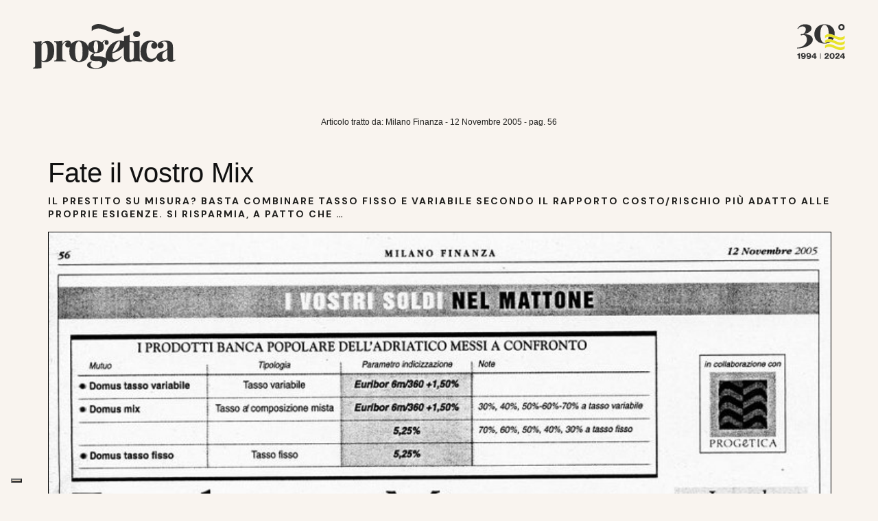

--- FILE ---
content_type: text/html; charset=UTF-8
request_url: https://www.progetica.it/post_rassegna_stampa/fate-il-vostro-mix/
body_size: 88597
content:
<!doctype html>
<html lang="it-IT">

<head>
    <meta charset="UTF-8">
    <meta http-equiv="X-UA-Compatible" content="IE=edge">
    <meta name="viewport" content="width=device-width, initial-scale=1.0">
    <meta charset="UTF-8" />
    <link rel="pingback" href="https://www.progetica.it/xmlrpc.php" />

    <link rel="stylesheet" href="https://cdnjs.cloudflare.com/ajax/libs/Swiper/8.4.4/swiper-bundle.css">
	<script src="https://cdnjs.cloudflare.com/ajax/libs/Swiper/8.4.4/swiper-bundle.min.js" crossorigin="anonymous"></script>
    <link rel="preconnect" href="https://fonts.googleapis.com">
    <link rel="preconnect" href="https://fonts.gstatic.com" crossorigin>
    <script src="https://cdnjs.cloudflare.com/ajax/libs/jquery/3.6.0/jquery.min.js" integrity="sha512-894YE6QWD5I59HgZOGReFYm4dnWc1Qt5NtvYSaNcOP+u1T9qYdvdihz0PPSiiqn/+/3e7Jo4EaG7TubfWGUrMQ=="
    crossorigin="anonymous" referrerpolicy="no-referrer"></script>
    <script src="https://progetica.pingpongstars.it/static/cms/assets/js/iamin.js"></script>
    <script src="https://progetica.pingpongstars.it/static/cms/assets/js/bundle.min.js"></script>

    			<script type="text/javascript" class="_iub_cs_skip">
				var _iub = _iub || {};
				_iub.csConfiguration = _iub.csConfiguration || {};
				_iub.csConfiguration.siteId = "1515365";
				_iub.csConfiguration.cookiePolicyId = "24456660";
			</script>
			<script class="_iub_cs_skip" src="https://cs.iubenda.com/sync/1515365.js"></script>
			<meta name='robots' content='index, follow, max-image-preview:large, max-snippet:-1, max-video-preview:-1' />
<link rel="icon" type="image/png" href="https://www.progetica.it/wp-content/uploads/sites/2/2023/01/favicon-16x16-1.png"><meta name="theme-color" content="#f9f4ef"><link rel="apple-touch-icon" sizes="76x76" href="https://www.progetica.it/wp-content/uploads/sites/2/2023/01/apple-touch-icon-76x76-1.png"/><link rel="apple-touch-icon" sizes="120x120" href="https://www.progetica.it/wp-content/uploads/sites/2/2023/01/apple-touch-icon-120x120-1.png"/><link rel="apple-touch-icon" sizes="152x152" href="https://www.progetica.it/wp-content/uploads/sites/2/2023/01/apple-touch-icon-152x152-1.png"/><link rel="apple-touch-icon" sizes="114x114" href="https://www.progetica.it/wp-content/uploads/sites/2/2023/01/apple-touch-icon-114x114-1.png"/><link rel="apple-touch-icon" sizes="144x144" href="https://www.progetica.it/wp-content/uploads/sites/2/2023/01/apple-touch-icon-144x144-1.png"/>
	<!-- This site is optimized with the Yoast SEO Premium plugin v25.8 (Yoast SEO v26.8) - https://yoast.com/product/yoast-seo-premium-wordpress/ -->
	<link rel="canonical" href="https://www.progetica.it/post_rassegna_stampa/fate-il-vostro-mix/" />
	<meta property="og:locale" content="it_IT" />
	<meta property="og:type" content="article" />
	<meta property="og:title" content="Fate il vostro Mix" />
	<meta property="og:description" content="Il prestito su misura? Basta combinare tasso fisso e variabile secondo il rapporto costo/rischio più adatto alle proprie esigenze. Si risparmia, a patto che …Milano Finanza - 12 Novembre 2005 - pag. 56" />
	<meta property="og:url" content="https://www.progetica.it/post_rassegna_stampa/fate-il-vostro-mix/" />
	<meta property="og:site_name" content="PROGeTICA" />
	<meta property="article:publisher" content="https://www.facebook.com/PROGeTICA" />
	<meta property="og:image" content="https://www.progetica.it/wp-content/uploads/sites/2/2016/12/rs_debiti_mutui_01-550.jpg" />
	<meta property="og:image:width" content="550" />
	<meta property="og:image:height" content="340" />
	<meta property="og:image:type" content="image/jpeg" />
	<meta name="twitter:card" content="summary_large_image" />
	<meta name="twitter:site" content="@progetica" />
	<script type="application/ld+json" class="yoast-schema-graph">{"@context":"https://schema.org","@graph":[{"@type":"WebPage","@id":"https://www.progetica.it/post_rassegna_stampa/fate-il-vostro-mix/","url":"https://www.progetica.it/post_rassegna_stampa/fate-il-vostro-mix/","name":"Fate il vostro Mix - PROGeTICA","isPartOf":{"@id":"https://www.progetica.it/#website"},"primaryImageOfPage":{"@id":"https://www.progetica.it/post_rassegna_stampa/fate-il-vostro-mix/#primaryimage"},"image":{"@id":"https://www.progetica.it/post_rassegna_stampa/fate-il-vostro-mix/#primaryimage"},"thumbnailUrl":"https://www.progetica.it/wp-content/uploads/sites/2/2016/12/rs_debiti_mutui_01-550.jpg","datePublished":"2005-11-11T23:00:00+00:00","breadcrumb":{"@id":"https://www.progetica.it/post_rassegna_stampa/fate-il-vostro-mix/#breadcrumb"},"inLanguage":"it-IT","potentialAction":[{"@type":"ReadAction","target":["https://www.progetica.it/post_rassegna_stampa/fate-il-vostro-mix/"]}]},{"@type":"ImageObject","inLanguage":"it-IT","@id":"https://www.progetica.it/post_rassegna_stampa/fate-il-vostro-mix/#primaryimage","url":"https://www.progetica.it/wp-content/uploads/sites/2/2016/12/rs_debiti_mutui_01-550.jpg","contentUrl":"https://www.progetica.it/wp-content/uploads/sites/2/2016/12/rs_debiti_mutui_01-550.jpg","width":550,"height":340,"caption":"PROGeTICA - Debiti e mutui"},{"@type":"BreadcrumbList","@id":"https://www.progetica.it/post_rassegna_stampa/fate-il-vostro-mix/#breadcrumb","itemListElement":[{"@type":"ListItem","position":1,"name":"Home","item":"https://www.progetica.it/"},{"@type":"ListItem","position":2,"name":"Articoli rassegna stampa","item":"https://www.progetica.it/post_rassegna_stampa/"},{"@type":"ListItem","position":3,"name":"Fate il vostro Mix"}]},{"@type":"WebSite","@id":"https://www.progetica.it/#website","url":"https://www.progetica.it/","name":"PROGeTICA","description":"Progettualità &amp; Etica","publisher":{"@id":"https://www.progetica.it/#organization"},"potentialAction":[{"@type":"SearchAction","target":{"@type":"EntryPoint","urlTemplate":"https://www.progetica.it/?s={search_term_string}"},"query-input":{"@type":"PropertyValueSpecification","valueRequired":true,"valueName":"search_term_string"}}],"inLanguage":"it-IT"},{"@type":"Organization","@id":"https://www.progetica.it/#organization","name":"PROGeTICA","url":"https://www.progetica.it/","logo":{"@type":"ImageObject","inLanguage":"it-IT","@id":"https://www.progetica.it/#/schema/logo/image/","url":"https://www.progetica.it/wp-content/uploads/sites/2/2023/01/cropped-Progetica-Ico-512x512-1.png","contentUrl":"https://www.progetica.it/wp-content/uploads/sites/2/2023/01/cropped-Progetica-Ico-512x512-1.png","width":512,"height":512,"caption":"PROGeTICA"},"image":{"@id":"https://www.progetica.it/#/schema/logo/image/"},"sameAs":["https://www.facebook.com/PROGeTICA","https://x.com/progetica","https://www.linkedin.com/company/progetica-s.r.l.","https://www.youtube.com/user/progetica"]}]}</script>
	<!-- / Yoast SEO Premium plugin. -->


<link rel='dns-prefetch' href='//cdn.iubenda.com' />
<link rel="alternate" type="application/rss+xml" title="PROGeTICA &raquo; Feed" href="https://www.progetica.it/feed/" />
<link rel="alternate" type="application/rss+xml" title="PROGeTICA &raquo; Feed dei commenti" href="https://www.progetica.it/comments/feed/" />
<link rel="alternate" title="oEmbed (JSON)" type="application/json+oembed" href="https://www.progetica.it/wp-json/oembed/1.0/embed?url=https%3A%2F%2Fwww.progetica.it%2Fpost_rassegna_stampa%2Ffate-il-vostro-mix%2F" />
<link rel="alternate" title="oEmbed (XML)" type="text/xml+oembed" href="https://www.progetica.it/wp-json/oembed/1.0/embed?url=https%3A%2F%2Fwww.progetica.it%2Fpost_rassegna_stampa%2Ffate-il-vostro-mix%2F&#038;format=xml" />
<style id='wp-img-auto-sizes-contain-inline-css' type='text/css'>
img:is([sizes=auto i],[sizes^="auto," i]){contain-intrinsic-size:3000px 1500px}
/*# sourceURL=wp-img-auto-sizes-contain-inline-css */
</style>
<link rel='stylesheet' id='wp-block-library-css' href='https://www.progetica.it/wp-includes/css/dist/block-library/style.min.css?ver=91ee2985aa70f08d8c5e64b9d786a8c0' type='text/css' media='all' />
<link rel='stylesheet' id='wc-blocks-style-css' href='https://www.progetica.it/wp-content/plugins/woocommerce/assets/client/blocks/wc-blocks.css?ver=wc-10.4.3' type='text/css' media='all' />
<style id='global-styles-inline-css' type='text/css'>
:root{--wp--preset--aspect-ratio--square: 1;--wp--preset--aspect-ratio--4-3: 4/3;--wp--preset--aspect-ratio--3-4: 3/4;--wp--preset--aspect-ratio--3-2: 3/2;--wp--preset--aspect-ratio--2-3: 2/3;--wp--preset--aspect-ratio--16-9: 16/9;--wp--preset--aspect-ratio--9-16: 9/16;--wp--preset--color--black: #000000;--wp--preset--color--cyan-bluish-gray: #abb8c3;--wp--preset--color--white: #ffffff;--wp--preset--color--pale-pink: #f78da7;--wp--preset--color--vivid-red: #cf2e2e;--wp--preset--color--luminous-vivid-orange: #ff6900;--wp--preset--color--luminous-vivid-amber: #fcb900;--wp--preset--color--light-green-cyan: #7bdcb5;--wp--preset--color--vivid-green-cyan: #00d084;--wp--preset--color--pale-cyan-blue: #8ed1fc;--wp--preset--color--vivid-cyan-blue: #0693e3;--wp--preset--color--vivid-purple: #9b51e0;--wp--preset--gradient--vivid-cyan-blue-to-vivid-purple: linear-gradient(135deg,rgb(6,147,227) 0%,rgb(155,81,224) 100%);--wp--preset--gradient--light-green-cyan-to-vivid-green-cyan: linear-gradient(135deg,rgb(122,220,180) 0%,rgb(0,208,130) 100%);--wp--preset--gradient--luminous-vivid-amber-to-luminous-vivid-orange: linear-gradient(135deg,rgb(252,185,0) 0%,rgb(255,105,0) 100%);--wp--preset--gradient--luminous-vivid-orange-to-vivid-red: linear-gradient(135deg,rgb(255,105,0) 0%,rgb(207,46,46) 100%);--wp--preset--gradient--very-light-gray-to-cyan-bluish-gray: linear-gradient(135deg,rgb(238,238,238) 0%,rgb(169,184,195) 100%);--wp--preset--gradient--cool-to-warm-spectrum: linear-gradient(135deg,rgb(74,234,220) 0%,rgb(151,120,209) 20%,rgb(207,42,186) 40%,rgb(238,44,130) 60%,rgb(251,105,98) 80%,rgb(254,248,76) 100%);--wp--preset--gradient--blush-light-purple: linear-gradient(135deg,rgb(255,206,236) 0%,rgb(152,150,240) 100%);--wp--preset--gradient--blush-bordeaux: linear-gradient(135deg,rgb(254,205,165) 0%,rgb(254,45,45) 50%,rgb(107,0,62) 100%);--wp--preset--gradient--luminous-dusk: linear-gradient(135deg,rgb(255,203,112) 0%,rgb(199,81,192) 50%,rgb(65,88,208) 100%);--wp--preset--gradient--pale-ocean: linear-gradient(135deg,rgb(255,245,203) 0%,rgb(182,227,212) 50%,rgb(51,167,181) 100%);--wp--preset--gradient--electric-grass: linear-gradient(135deg,rgb(202,248,128) 0%,rgb(113,206,126) 100%);--wp--preset--gradient--midnight: linear-gradient(135deg,rgb(2,3,129) 0%,rgb(40,116,252) 100%);--wp--preset--font-size--small: 11px;--wp--preset--font-size--medium: 20px;--wp--preset--font-size--large: 32px;--wp--preset--font-size--x-large: 42px;--wp--preset--font-size--regular: 15px;--wp--preset--font-size--larger: 50px;--wp--preset--spacing--20: 0.44rem;--wp--preset--spacing--30: 0.67rem;--wp--preset--spacing--40: 1rem;--wp--preset--spacing--50: 1.5rem;--wp--preset--spacing--60: 2.25rem;--wp--preset--spacing--70: 3.38rem;--wp--preset--spacing--80: 5.06rem;--wp--preset--shadow--natural: 6px 6px 9px rgba(0, 0, 0, 0.2);--wp--preset--shadow--deep: 12px 12px 50px rgba(0, 0, 0, 0.4);--wp--preset--shadow--sharp: 6px 6px 0px rgba(0, 0, 0, 0.2);--wp--preset--shadow--outlined: 6px 6px 0px -3px rgb(255, 255, 255), 6px 6px rgb(0, 0, 0);--wp--preset--shadow--crisp: 6px 6px 0px rgb(0, 0, 0);}:where(.is-layout-flex){gap: 0.5em;}:where(.is-layout-grid){gap: 0.5em;}body .is-layout-flex{display: flex;}.is-layout-flex{flex-wrap: wrap;align-items: center;}.is-layout-flex > :is(*, div){margin: 0;}body .is-layout-grid{display: grid;}.is-layout-grid > :is(*, div){margin: 0;}:where(.wp-block-columns.is-layout-flex){gap: 2em;}:where(.wp-block-columns.is-layout-grid){gap: 2em;}:where(.wp-block-post-template.is-layout-flex){gap: 1.25em;}:where(.wp-block-post-template.is-layout-grid){gap: 1.25em;}.has-black-color{color: var(--wp--preset--color--black) !important;}.has-cyan-bluish-gray-color{color: var(--wp--preset--color--cyan-bluish-gray) !important;}.has-white-color{color: var(--wp--preset--color--white) !important;}.has-pale-pink-color{color: var(--wp--preset--color--pale-pink) !important;}.has-vivid-red-color{color: var(--wp--preset--color--vivid-red) !important;}.has-luminous-vivid-orange-color{color: var(--wp--preset--color--luminous-vivid-orange) !important;}.has-luminous-vivid-amber-color{color: var(--wp--preset--color--luminous-vivid-amber) !important;}.has-light-green-cyan-color{color: var(--wp--preset--color--light-green-cyan) !important;}.has-vivid-green-cyan-color{color: var(--wp--preset--color--vivid-green-cyan) !important;}.has-pale-cyan-blue-color{color: var(--wp--preset--color--pale-cyan-blue) !important;}.has-vivid-cyan-blue-color{color: var(--wp--preset--color--vivid-cyan-blue) !important;}.has-vivid-purple-color{color: var(--wp--preset--color--vivid-purple) !important;}.has-black-background-color{background-color: var(--wp--preset--color--black) !important;}.has-cyan-bluish-gray-background-color{background-color: var(--wp--preset--color--cyan-bluish-gray) !important;}.has-white-background-color{background-color: var(--wp--preset--color--white) !important;}.has-pale-pink-background-color{background-color: var(--wp--preset--color--pale-pink) !important;}.has-vivid-red-background-color{background-color: var(--wp--preset--color--vivid-red) !important;}.has-luminous-vivid-orange-background-color{background-color: var(--wp--preset--color--luminous-vivid-orange) !important;}.has-luminous-vivid-amber-background-color{background-color: var(--wp--preset--color--luminous-vivid-amber) !important;}.has-light-green-cyan-background-color{background-color: var(--wp--preset--color--light-green-cyan) !important;}.has-vivid-green-cyan-background-color{background-color: var(--wp--preset--color--vivid-green-cyan) !important;}.has-pale-cyan-blue-background-color{background-color: var(--wp--preset--color--pale-cyan-blue) !important;}.has-vivid-cyan-blue-background-color{background-color: var(--wp--preset--color--vivid-cyan-blue) !important;}.has-vivid-purple-background-color{background-color: var(--wp--preset--color--vivid-purple) !important;}.has-black-border-color{border-color: var(--wp--preset--color--black) !important;}.has-cyan-bluish-gray-border-color{border-color: var(--wp--preset--color--cyan-bluish-gray) !important;}.has-white-border-color{border-color: var(--wp--preset--color--white) !important;}.has-pale-pink-border-color{border-color: var(--wp--preset--color--pale-pink) !important;}.has-vivid-red-border-color{border-color: var(--wp--preset--color--vivid-red) !important;}.has-luminous-vivid-orange-border-color{border-color: var(--wp--preset--color--luminous-vivid-orange) !important;}.has-luminous-vivid-amber-border-color{border-color: var(--wp--preset--color--luminous-vivid-amber) !important;}.has-light-green-cyan-border-color{border-color: var(--wp--preset--color--light-green-cyan) !important;}.has-vivid-green-cyan-border-color{border-color: var(--wp--preset--color--vivid-green-cyan) !important;}.has-pale-cyan-blue-border-color{border-color: var(--wp--preset--color--pale-cyan-blue) !important;}.has-vivid-cyan-blue-border-color{border-color: var(--wp--preset--color--vivid-cyan-blue) !important;}.has-vivid-purple-border-color{border-color: var(--wp--preset--color--vivid-purple) !important;}.has-vivid-cyan-blue-to-vivid-purple-gradient-background{background: var(--wp--preset--gradient--vivid-cyan-blue-to-vivid-purple) !important;}.has-light-green-cyan-to-vivid-green-cyan-gradient-background{background: var(--wp--preset--gradient--light-green-cyan-to-vivid-green-cyan) !important;}.has-luminous-vivid-amber-to-luminous-vivid-orange-gradient-background{background: var(--wp--preset--gradient--luminous-vivid-amber-to-luminous-vivid-orange) !important;}.has-luminous-vivid-orange-to-vivid-red-gradient-background{background: var(--wp--preset--gradient--luminous-vivid-orange-to-vivid-red) !important;}.has-very-light-gray-to-cyan-bluish-gray-gradient-background{background: var(--wp--preset--gradient--very-light-gray-to-cyan-bluish-gray) !important;}.has-cool-to-warm-spectrum-gradient-background{background: var(--wp--preset--gradient--cool-to-warm-spectrum) !important;}.has-blush-light-purple-gradient-background{background: var(--wp--preset--gradient--blush-light-purple) !important;}.has-blush-bordeaux-gradient-background{background: var(--wp--preset--gradient--blush-bordeaux) !important;}.has-luminous-dusk-gradient-background{background: var(--wp--preset--gradient--luminous-dusk) !important;}.has-pale-ocean-gradient-background{background: var(--wp--preset--gradient--pale-ocean) !important;}.has-electric-grass-gradient-background{background: var(--wp--preset--gradient--electric-grass) !important;}.has-midnight-gradient-background{background: var(--wp--preset--gradient--midnight) !important;}.has-small-font-size{font-size: var(--wp--preset--font-size--small) !important;}.has-medium-font-size{font-size: var(--wp--preset--font-size--medium) !important;}.has-large-font-size{font-size: var(--wp--preset--font-size--large) !important;}.has-x-large-font-size{font-size: var(--wp--preset--font-size--x-large) !important;}
/*# sourceURL=global-styles-inline-css */
</style>

<style id='classic-theme-styles-inline-css' type='text/css'>
/*! This file is auto-generated */
.wp-block-button__link{color:#fff;background-color:#32373c;border-radius:9999px;box-shadow:none;text-decoration:none;padding:calc(.667em + 2px) calc(1.333em + 2px);font-size:1.125em}.wp-block-file__button{background:#32373c;color:#fff;text-decoration:none}
/*# sourceURL=/wp-includes/css/classic-themes.min.css */
</style>
<link rel='stylesheet' id='pdfemb-gutenberg-block-backend-js-css' href='https://www.progetica.it/wp-content/plugins/PDFEmbedder-premium/css/pdfemb-blocks.css?ver=91ee2985aa70f08d8c5e64b9d786a8c0' type='text/css' media='all' />
<link rel='stylesheet' id='woocommerce-layout-css' href='https://www.progetica.it/wp-content/plugins/woocommerce/assets/css/woocommerce-layout.css?ver=10.4.3' type='text/css' media='all' />
<link rel='stylesheet' id='woocommerce-smallscreen-css' href='https://www.progetica.it/wp-content/plugins/woocommerce/assets/css/woocommerce-smallscreen.css?ver=10.4.3' type='text/css' media='only screen and (max-width: 768px)' />
<link rel='stylesheet' id='woocommerce-general-css' href='https://www.progetica.it/wp-content/plugins/woocommerce/assets/css/woocommerce.css?ver=10.4.3' type='text/css' media='all' />
<style id='woocommerce-inline-inline-css' type='text/css'>
.woocommerce form .form-row .required { visibility: visible; }
/*# sourceURL=woocommerce-inline-inline-css */
</style>
<link rel='stylesheet' id='td-plugin-framework-css' href='https://www.progetica.it/wp-content/plugins/progetica-rassegna-stampa-module/css/style.css?ver=91ee2985aa70f08d8c5e64b9d786a8c0' type='text/css' media='all' />
<link rel='stylesheet' id='rs-style-css' href='https://www.progetica.it/wp-content/plugins/progetica-rassegna-stampa/core/css/rs-style.css?ver=91ee2985aa70f08d8c5e64b9d786a8c0' type='text/css' media='all' />
<link rel='stylesheet' id='wpsm_tabs_r-font-awesome-front-css' href='https://www.progetica.it/wp-content/plugins/tabs-responsive/assets/css/font-awesome/css/font-awesome.min.css?ver=91ee2985aa70f08d8c5e64b9d786a8c0' type='text/css' media='all' />
<link rel='stylesheet' id='wpsm_tabs_r_bootstrap-front-css' href='https://www.progetica.it/wp-content/plugins/tabs-responsive/assets/css/bootstrap-front.css?ver=91ee2985aa70f08d8c5e64b9d786a8c0' type='text/css' media='all' />
<link rel='stylesheet' id='wpsm_tabs_r_animate-css' href='https://www.progetica.it/wp-content/plugins/tabs-responsive/assets/css/animate.css?ver=91ee2985aa70f08d8c5e64b9d786a8c0' type='text/css' media='all' />
<link rel='stylesheet' id='td-plugin-multi-purpose-css' href='https://www.progetica.it/wp-content/plugins/td-composer/td-multi-purpose/style.css?ver=9c5a7338c90cbd82cb580e34cffb127f' type='text/css' media='all' />
<link rel='stylesheet' id='searchandfilter-css' href='https://www.progetica.it/wp-content/plugins/search-filter/includes/integrations/legacy//style.css?ver=1.0' type='text/css' media='all' />
<link rel='stylesheet' id='td-theme-css' href='https://www.progetica.it/wp-content/themes/Newspaper-Progetica/style.css?ver=91ee2985aa70f08d8c5e64b9d786a8c0' type='text/css' media='all' />
<style id='td-theme-inline-css' type='text/css'>@media (max-width:767px){.td-header-desktop-wrap{display:none}}@media (min-width:767px){.td-header-mobile-wrap{display:none}}</style>
<link rel='stylesheet' id='td-theme-woo-css' href='https://www.progetica.it/wp-content/themes/Newspaper/style-woocommerce.css?ver=91ee2985aa70f08d8c5e64b9d786a8c0' type='text/css' media='all' />
<link rel='stylesheet' id='code-snippets-site-css-styles-css' href='https://www.progetica.it/?code-snippets-css=1&#038;ver=39' type='text/css' media='all' />
<style id='code-snippets-site-css-styles-inline-css' type='text/css'>
.tribe-tickets__registration-submit,button[name="process-tickets"]{min-width:250px;font-family:"DM Sans",sans-serif!important;font-weight:500!important;position:relative;color:#fff!important;background-color:#343a40!important;border-color:#343a40!important;display:inline-block!important;text-align:center!important;vertical-align:middle!important;user-select:none;border:2px solid transparent!important;padding:1.125rem 22px!important;font-size:1.25rem!important;border-radius:0!important;transition:color 0.15s ease-in-out,background-color 0.15s ease-in-out,border-color 0.15s ease-in-out,box-shadow 0.15s ease-in-out!important;cursor:pointer!important;text-decoration:underline!important}button[name="process-tickets"]{line-height:1!important}button[name="process-tickets"]{display:none!important}.tribe-tickets__registration-submit:hover,button[name="process-tickets"]:hover{color:#fff!important;background-color:#23272b!important;border-color:#1d2124!important;text-decoration:none!important}.tribe-tickets__registration-submit:disabled,button[name="process-tickets"]:disabled{color:#646464!important;text-decoration:underline!important}.tribe-tickets__registration-submit:active,button[name="process-tickets"]:active{border-color:#343a40!important}.tribe-tickets__registration-submit:disabled:hover,button[name="process-tickets"]:disabled:hover{color:#646464!important;background-color:#343a40!important;text-decoration:underline!important}.tribe-tickets__registration-submit::before,button[name="process-tickets"]::before{position:absolute;left:18px;content:"[";transition:left 0.1s linear}.tribe-tickets__registration-submit:hover::before,button[name="process-tickets"]:hover::before{left:12px}.tribe-tickets__registration-submit::before,button[name="process-tickets"]::before{left:18px}.tribe-tickets__registration-submit::after,button[name="process-tickets"]::after{position:absolute;right:18px;content:"]";transition:right 0.1s linear}.tribe-tickets__registration-submit:hover::after,button[name="process-tickets"]:hover::after{right:12px}.tribe-tickets__registration-submit:disabled:hover::after,button[name="process-tickets"]:disabled:hover::after{right:18px}.tribe-tickets__tickets-item-content-subtitle{visibility:hidden!important;height:0}.tribe-tickets__attendee-tickets-footer-cart-button{visibility:hidden!important}.tribe-tickets__attendee-tickets-footer-divider{visibility:hidden!important}.tribe-tickets__iac-email-disclaimer{color:#ae394f!important;text-align:center;font-size:16px}.tribe-tickets__mini-cart{width:580px !Important}#tribe-events-content{margin-left:3em;margin-right:3em}.tribe-tickets__tickets-sale-price-suffix .woocommerce-price-suffix{font-size:80%!important}.woocommerce-checkout .form-row{display:block}h1,h2,h3,h4,h5,h6{font-family:'DMSans-Regular',sans-serif}.tribe-common-b2,.tribe-common-h3,.tribe-common-b1,.tribe-common-form-control-text__input,tribe-common-form-control-checkbox__label,.tribe-common,.tribe-common-h8,.tribe-common-h7,.tribe-common-form-control-checkbox__label{font-family:"DMSans-Regular",sans-serif!important}.checkout-button,#place_order{min-width:250px;font-family:"DM Sans",sans-serif!important;font-weight:500!important;position:relative;color:#fff!important;background-color:#343a40!important;border-color:#343a40!important;display:inline-block!important;text-align:center!important;vertical-align:middle!important;user-select:none;border:2px solid transparent!important;padding:1.125rem 22px!important;font-size:1.25rem!important;border-radius:0!important;transition:color 0.15s ease-in-out,background-color 0.15s ease-in-out,border-color 0.15s ease-in-out,box-shadow 0.15s ease-in-out!important;cursor:pointer!important;text-decoration:underline!important}.checkout-button:hover,#place_order:hover{color:#fff!important;background-color:#23272b!important;border-color:#1d2124!important;text-decoration:none!important}.checkout-button:disabled,#place_order:disabled{color:#646464!important;text-decoration:underline!important}.checkout-button:active,#place_order:active{border-color:#343a40!important}.checkout-button:disabled:hover,#place_order:disabled:hover{color:#646464!important;background-color:#343a40!important;text-decoration:underline!important}.checkout-button::before,#place_order::before{position:absolute;left:18px;content:"[";transition:left 0.1s linear}.checkout-button:hover::before,#place_order:hover::before{left:12px}.checkout-button::before,#place_order::before{left:18px}.checkout-button::after,#place_order::after{position:absolute;right:18px;content:"]";transition:right 0.1s linear}.checkout-button:hover::after,#place_order:hover::after{right:12px}.checkout-button:disabled:hover::after,#place_order:disabled:hover::after{right:18px}.return-to-shop{display:none}
/*# sourceURL=code-snippets-site-css-styles-inline-css */
</style>
<link rel='stylesheet' id='search-filter-flatpickr-css' href='https://www.progetica.it/wp-content/plugins/search-filter/assets/css/vendor/flatpickr.min.css?ver=3.1.6' type='text/css' media='all' />
<link rel='stylesheet' id='search-filter-css' href='https://www.progetica.it/wp-content/plugins/search-filter-pro/assets/css/frontend/frontend.css?ver=3.1.6' type='text/css' media='all' />
<link rel='stylesheet' id='search-filter-ugc-styles-css' href='https://www.progetica.it/wp-content/uploads/sites/2/search-filter/style.css?ver=46' type='text/css' media='all' />
<link rel='stylesheet' id='js_composer_front-css' href='https://www.progetica.it/wp-content/plugins/js_composer/assets/css/js_composer.min.css?ver=8.6.1' type='text/css' media='all' />
<link rel='stylesheet' id='chld_thm_cfg_parent-css' href='https://www.progetica.it/wp-content/themes/Newspaper/style.css?ver=91ee2985aa70f08d8c5e64b9d786a8c0' type='text/css' media='all' />
<link rel='stylesheet' id='td-legacy-framework-front-style-css' href='https://www.progetica.it/wp-content/plugins/td-composer/legacy/Newspaper/assets/css/td_legacy_main.css?ver=9c5a7338c90cbd82cb580e34cffb127f' type='text/css' media='all' />
<link rel='stylesheet' id='td-legacy-framework-woo-style-css' href='https://www.progetica.it/wp-content/plugins/td-composer/legacy/Newspaper/assets/css/td_legacy_woocommerce.css?ver=91ee2985aa70f08d8c5e64b9d786a8c0' type='text/css' media='all' />
<script type="text/javascript">
		if ( ! Object.hasOwn( window, 'searchAndFilter' ) ) {
			window.searchAndFilter = {};
		}
		</script>
<script  type="text/javascript" class=" _iub_cs_skip" type="text/javascript" id="iubenda-head-inline-scripts-0">
/* <![CDATA[ */

var _iub = _iub || [];
_iub.csConfiguration = {"askConsentAtCookiePolicyUpdate":true,"floatingPreferencesButtonColor":"#D8CBBA","floatingPreferencesButtonDisplay":"bottom-left","perPurposeConsent":true,"siteId":1515365,"cookiePolicyId":24456660,"lang":"it", "callback":{ "onConsentGiven":function(preference) {_paq.push(['rememberConsentGiven',8760]);},"onPreferenceExpressed":function(data){if (preference.purposes[4]==true) {_paq.push(['rememberConsentGiven',8760]);
}} }, "banner":{ "acceptButtonCaptionColor":"#212529","acceptButtonColor":"#E8E328","acceptButtonDisplay":true,"backgroundColor":"#E0E0E0","closeButtonRejects":true,"continueWithoutAcceptingButtonCaptionColor":"#212121","continueWithoutAcceptingButtonColor":"#FFFFFF00","continueWithoutAcceptingButtonDisplay":true,"customizeButtonCaptionColor":"#FFFFFF","customizeButtonColor":"#878787","customizeButtonDisplay":true,"explicitWithdrawal":true,"listPurposes":true,"position":"bottom","rejectButtonCaptionColor":"#212529","rejectButtonColor":"#E8E328","rejectButtonDisplay":true,"showPurposesToggles":true,"slideDown":false,"textColor":"#000000","customizeButtonCaption":"Scegli e personalizza" }};

//# sourceURL=iubenda-head-inline-scripts-0
/* ]]> */
</script>
<script  type="text/javascript" charset="UTF-8" async="" class=" _iub_cs_skip" type="text/javascript" src="//cdn.iubenda.com/cs/iubenda_cs.js?ver=3.12.5" id="iubenda-head-scripts-1-js"></script>
<script type="text/javascript" src="https://www.progetica.it/wp-includes/js/jquery/jquery.min.js?ver=3.7.1" id="jquery-core-js"></script>
<script type="text/javascript" src="https://www.progetica.it/wp-includes/js/jquery/jquery-migrate.min.js?ver=3.4.1" id="jquery-migrate-js"></script>
<script type="text/javascript" src="https://www.progetica.it/wp-content/plugins/woocommerce/assets/js/jquery-blockui/jquery.blockUI.min.js?ver=2.7.0-wc.10.4.3" id="wc-jquery-blockui-js" data-wp-strategy="defer"></script>
<script type="text/javascript" id="wc-add-to-cart-js-extra">
/* <![CDATA[ */
var wc_add_to_cart_params = {"ajax_url":"/wp-admin/admin-ajax.php","wc_ajax_url":"/?wc-ajax=%%endpoint%%","i18n_view_cart":"Visualizza carrello","cart_url":"https://www.progetica.it/carrello/","is_cart":"","cart_redirect_after_add":"no"};
//# sourceURL=wc-add-to-cart-js-extra
/* ]]> */
</script>
<script type="text/javascript" src="https://www.progetica.it/wp-content/plugins/woocommerce/assets/js/frontend/add-to-cart.min.js?ver=10.4.3" id="wc-add-to-cart-js" data-wp-strategy="defer"></script>
<script type="text/javascript" src="https://www.progetica.it/wp-content/plugins/woocommerce/assets/js/js-cookie/js.cookie.min.js?ver=2.1.4-wc.10.4.3" id="wc-js-cookie-js" defer="defer" data-wp-strategy="defer"></script>
<script type="text/javascript" id="woocommerce-js-extra">
/* <![CDATA[ */
var woocommerce_params = {"ajax_url":"/wp-admin/admin-ajax.php","wc_ajax_url":"/?wc-ajax=%%endpoint%%","i18n_password_show":"Mostra password","i18n_password_hide":"Nascondi password"};
//# sourceURL=woocommerce-js-extra
/* ]]> */
</script>
<script type="text/javascript" src="https://www.progetica.it/wp-content/plugins/woocommerce/assets/js/frontend/woocommerce.min.js?ver=10.4.3" id="woocommerce-js" defer="defer" data-wp-strategy="defer"></script>
<script type="text/javascript" src="https://www.progetica.it/wp-content/plugins/js_composer/assets/js/vendors/woocommerce-add-to-cart.js?ver=8.6.1" id="vc_woocommerce-add-to-cart-js-js"></script>
<script type="text/javascript" id="wcefr-checkout-script-js-extra">
/* <![CDATA[ */
var options = {"cf_mandatory":"1","piva_only_ue":"1","ue":["AT","BE","BG","CY","CZ","DE","DK","EE","EL","ES","FI","FR","HR","HU","IE","IT","LU","LV","LT","MT","NL","PL","PT","RO","SE","SI","SK"],"only_italy":"1","cf_only_italy":"1"};
//# sourceURL=wcefr-checkout-script-js-extra
/* ]]> */
</script>
<script type="text/javascript" src="https://www.progetica.it/wp-content/plugins/wc-exporter-for-reviso-premium/includes/wc-checkout-fields/js/wcefr-checkout.js?ver=91ee2985aa70f08d8c5e64b9d786a8c0" id="wcefr-checkout-script-js"></script>
<script type="text/javascript" src="https://www.progetica.it/wp-content/plugins/search-filter/assets/js/vendor/flatpickr.min.js?ver=3.1.6" id="search-filter-flatpickr-js"></script>
<script type="text/javascript" id="search-filter-js-before">
/* <![CDATA[ */
window.searchAndFilter.frontend = {"fields":{},"queries":{},"library":{"fields":{},"components":{}},"restNonce":"659bfd9a9a","homeUrl":"https:\/\/www.progetica.it","isPro":true,"suggestionsNonce":"bfba455094"};
//# sourceURL=search-filter-js-before
/* ]]> */
</script>
<script type="text/javascript" src="https://www.progetica.it/wp-content/plugins/search-filter-pro/assets/js/frontend/frontend.js?ver=3.1.6" id="search-filter-js"></script>
<script></script><link rel="https://api.w.org/" href="https://www.progetica.it/wp-json/" /><link rel="EditURI" type="application/rsd+xml" title="RSD" href="https://www.progetica.it/xmlrpc.php?rsd" />

<link rel='shortlink' href='https://www.progetica.it/?p=1556' />
<script type="text/javascript">
(function(url){
	if(/(?:Chrome\/26\.0\.1410\.63 Safari\/537\.31|WordfenceTestMonBot)/.test(navigator.userAgent)){ return; }
	var addEvent = function(evt, handler) {
		if (window.addEventListener) {
			document.addEventListener(evt, handler, false);
		} else if (window.attachEvent) {
			document.attachEvent('on' + evt, handler);
		}
	};
	var removeEvent = function(evt, handler) {
		if (window.removeEventListener) {
			document.removeEventListener(evt, handler, false);
		} else if (window.detachEvent) {
			document.detachEvent('on' + evt, handler);
		}
	};
	var evts = 'contextmenu dblclick drag dragend dragenter dragleave dragover dragstart drop keydown keypress keyup mousedown mousemove mouseout mouseover mouseup mousewheel scroll'.split(' ');
	var logHuman = function() {
		if (window.wfLogHumanRan) { return; }
		window.wfLogHumanRan = true;
		var wfscr = document.createElement('script');
		wfscr.type = 'text/javascript';
		wfscr.async = true;
		wfscr.src = url + '&r=' + Math.random();
		(document.getElementsByTagName('head')[0]||document.getElementsByTagName('body')[0]).appendChild(wfscr);
		for (var i = 0; i < evts.length; i++) {
			removeEvent(evts[i], logHuman);
		}
	};
	for (var i = 0; i < evts.length; i++) {
		addEvent(evts[i], logHuman);
	}
})('//www.progetica.it/?wordfence_lh=1&hid=2FACFC6FC7D4597BCCE76C010D722778');
</script><meta name="et-api-version" content="v1"><meta name="et-api-origin" content="https://www.progetica.it"><link rel="https://theeventscalendar.com/" href="https://www.progetica.it/wp-json/tribe/tickets/v1/" />	<noscript><style>.woocommerce-product-gallery{ opacity: 1 !important; }</style></noscript>
	<style type="text/css">.recentcomments a{display:inline !important;padding:0 !important;margin:0 !important;}</style><meta name="generator" content="Powered by WPBakery Page Builder - drag and drop page builder for WordPress."/>

<!-- JS generated by theme -->

<script type="text/javascript" id="td-generated-header-js">
    
    

	    var tdBlocksArray = []; //here we store all the items for the current page

	    // td_block class - each ajax block uses a object of this class for requests
	    function tdBlock() {
		    this.id = '';
		    this.block_type = 1; //block type id (1-234 etc)
		    this.atts = '';
		    this.td_column_number = '';
		    this.td_current_page = 1; //
		    this.post_count = 0; //from wp
		    this.found_posts = 0; //from wp
		    this.max_num_pages = 0; //from wp
		    this.td_filter_value = ''; //current live filter value
		    this.is_ajax_running = false;
		    this.td_user_action = ''; // load more or infinite loader (used by the animation)
		    this.header_color = '';
		    this.ajax_pagination_infinite_stop = ''; //show load more at page x
	    }

        // td_js_generator - mini detector
        ( function () {
            var htmlTag = document.getElementsByTagName("html")[0];

	        if ( navigator.userAgent.indexOf("MSIE 10.0") > -1 ) {
                htmlTag.className += ' ie10';
            }

            if ( !!navigator.userAgent.match(/Trident.*rv\:11\./) ) {
                htmlTag.className += ' ie11';
            }

	        if ( navigator.userAgent.indexOf("Edge") > -1 ) {
                htmlTag.className += ' ieEdge';
            }

            if ( /(iPad|iPhone|iPod)/g.test(navigator.userAgent) ) {
                htmlTag.className += ' td-md-is-ios';
            }

            var user_agent = navigator.userAgent.toLowerCase();
            if ( user_agent.indexOf("android") > -1 ) {
                htmlTag.className += ' td-md-is-android';
            }

            if ( -1 !== navigator.userAgent.indexOf('Mac OS X')  ) {
                htmlTag.className += ' td-md-is-os-x';
            }

            if ( /chrom(e|ium)/.test(navigator.userAgent.toLowerCase()) ) {
               htmlTag.className += ' td-md-is-chrome';
            }

            if ( -1 !== navigator.userAgent.indexOf('Firefox') ) {
                htmlTag.className += ' td-md-is-firefox';
            }

            if ( -1 !== navigator.userAgent.indexOf('Safari') && -1 === navigator.userAgent.indexOf('Chrome') ) {
                htmlTag.className += ' td-md-is-safari';
            }

            if( -1 !== navigator.userAgent.indexOf('IEMobile') ){
                htmlTag.className += ' td-md-is-iemobile';
            }

        })();

        var tdLocalCache = {};

        ( function () {
            "use strict";

            tdLocalCache = {
                data: {},
                remove: function (resource_id) {
                    delete tdLocalCache.data[resource_id];
                },
                exist: function (resource_id) {
                    return tdLocalCache.data.hasOwnProperty(resource_id) && tdLocalCache.data[resource_id] !== null;
                },
                get: function (resource_id) {
                    return tdLocalCache.data[resource_id];
                },
                set: function (resource_id, cachedData) {
                    tdLocalCache.remove(resource_id);
                    tdLocalCache.data[resource_id] = cachedData;
                }
            };
        })();

    
    
var td_viewport_interval_list=[{"limitBottom":767,"sidebarWidth":228},{"limitBottom":1018,"sidebarWidth":300},{"limitBottom":1140,"sidebarWidth":324}];
var tdc_is_installed="yes";
var tdc_domain_active=false;
var td_ajax_url="https:\/\/www.progetica.it\/wp-admin\/admin-ajax.php?td_theme_name=Newspaper&v=12.7.4";
var td_get_template_directory_uri="https:\/\/www.progetica.it\/wp-content\/plugins\/td-composer\/legacy\/common";
var tds_snap_menu="";
var tds_logo_on_sticky="show_header_logo";
var tds_header_style="12";
var td_please_wait="Per favore attendi...";
var td_email_user_pass_incorrect="Utente o password errata!";
var td_email_user_incorrect="Email o Username errati!";
var td_email_incorrect="Email non corretta!";
var td_user_incorrect="Username incorrect!";
var td_email_user_empty="Email or username empty!";
var td_pass_empty="Pass empty!";
var td_pass_pattern_incorrect="Invalid Pass Pattern!";
var td_retype_pass_incorrect="Retyped Pass incorrect!";
var tds_more_articles_on_post_enable="";
var tds_more_articles_on_post_time_to_wait="";
var tds_more_articles_on_post_pages_distance_from_top=0;
var tds_captcha="";
var tds_theme_color_site_wide="#e8e328";
var tds_smart_sidebar="";
var tdThemeName="Newspaper";
var tdThemeNameWl="Newspaper";
var td_magnific_popup_translation_tPrev="Precedente (Freccia Sinistra)";
var td_magnific_popup_translation_tNext="Successivo (tasto freccia destra)";
var td_magnific_popup_translation_tCounter="%curr% di %total%";
var td_magnific_popup_translation_ajax_tError="Il contenuto di %url% non pu\u00f2 essere caricato.";
var td_magnific_popup_translation_image_tError="L'immagine #%curr% non pu\u00f2 essere caricata";
var tdBlockNonce="0495d645c0";
var tdMobileMenu="enabled";
var tdMobileSearch="enabled";
var tdDateNamesI18n={"month_names":["Gennaio","Febbraio","Marzo","Aprile","Maggio","Giugno","Luglio","Agosto","Settembre","Ottobre","Novembre","Dicembre"],"month_names_short":["Gen","Feb","Mar","Apr","Mag","Giu","Lug","Ago","Set","Ott","Nov","Dic"],"day_names":["domenica","luned\u00ec","marted\u00ec","mercoled\u00ec","gioved\u00ec","venerd\u00ec","sabato"],"day_names_short":["Dom","Lun","Mar","Mer","Gio","Ven","Sab"]};
var tdb_modal_confirm="Save";
var tdb_modal_cancel="Cancel";
var tdb_modal_confirm_alt="Yes";
var tdb_modal_cancel_alt="No";
var td_deploy_mode="deploy";
var td_ad_background_click_link="";
var td_ad_background_click_target="";
</script>


<!-- Header style compiled by theme -->

<style>body{background-color:#f9f4ef}@font-face{font-family:"DMSans-Regular";src:local("DMSans-Regular"),url("https://www.progetica.it/wp-content/uploads/sites/2/2024/03/DMSans-Regular.woff") format("woff");font-display:swap}@font-face{font-family:"DMSans-Bold";src:local("DMSans-Bold"),url("https://www.progetica.it/wp-content/uploads/sites/2/2024/03/DMSans-Bold.woff") format("woff");font-display:swap}@font-face{font-family:"DMSans-Italic";src:local("DMSans-Italic"),url("https://www.progetica.it/wp-content/uploads/sites/2/2024/03/DMSans-Italic.woff") format("woff");font-display:swap}@font-face{font-family:"DMSans-Light";src:local("DMSans-Light"),url("https://www.progetica.it/wp-content/uploads/sites/2/2024/03/DMSans-Light.woff") format("woff");font-display:swap}@font-face{font-family:"PlayfairDisplay-Regular";src:local("PlayfairDisplay-Regular"),url("https://www.progetica.it/wp-content/uploads/sites/2/2024/03/PlayfairDisplay-Regular.woff") format("woff");font-display:swap}ul.sf-menu>.menu-item>a{text-transform:uppercase}#td-mobile-nav,#td-mobile-nav .wpb_button,.td-search-wrap-mob{font-family:DMSans-Regular}.td-page-title,.td-category-title-holder .td-page-title{font-family:DMSans-Regular}.td-page-content p,.td-page-content li,.td-page-content .td_block_text_with_title,.wpb_text_column p{font-family:DMSans-Regular}.td-page-content h1,.wpb_text_column h1{font-family:DMSans-Regular}.td-page-content h2,.wpb_text_column h2{font-family:DMSans-Regular}.td-page-content h3,.wpb_text_column h3{font-family:DMSans-Regular}.td-page-content h4,.wpb_text_column h4{font-family:DMSans-Regular}.td-page-content h5,.wpb_text_column h5{font-family:DMSans-Regular}.td-page-content h6,.wpb_text_column h6{font-family:DMSans-Regular}body,p{font-family:DMSans-Regular;font-size:16px}.white-popup-block,.white-popup-block .wpb_button{font-family:DMSans-Regular}.woocommerce{font-family:DMSans-Regular;font-size:16px}.td-loader-gif{background-color:#f9f4ef}.td-scroll-up{position:fixed;bottom:4px;right:5px;cursor:pointer;z-index:9999}.ie9 .td-scroll-up{bottom:-70px}.ie9 .td-scroll-up-visible{bottom:5px}@media (max-width:767px){.td-scroll-up.td-hide-scroll-up-on-mob{display:none!important}}.td-scroll-up{display:none;width:40px;height:40px;background-color:var(--td_theme_color,#4db2ec);transform:translate3d(0,70px,0);transition:transform 0.4s cubic-bezier(.55,0,.1,1) 0s}.td-js-loaded .td-scroll-up{display:block!important}.td-scroll-up .td-icon-menu-up{position:relative;color:#fff;font-size:20px;display:block;text-align:center;width:40px;top:7px}.td-scroll-up-visible{transform:translate3d(0,0,0)}.td-md-is-android .td-scroll-up .td-icon-menu-up{padding-top:1px}:root{--td_excl_label:'ESCLUSIVO';--td_theme_color:#e8e328;--td_slider_text:rgba(232,227,40,0.7);--td_header_color:#f9f4ef;--td_text_header_color:#111111;--td_mobile_menu_color:#ffffff;--td_mobile_icons_color:#232323;--td_mobile_gradient_one_mob:#ffffff;--td_mobile_gradient_two_mob:#ffffff;--td_mobile_text_color:#787878;--td_page_content_color:#111111}@font-face{font-family:"DMSans-Regular";src:local("DMSans-Regular"),url("https://www.progetica.it/wp-content/uploads/sites/2/2024/03/DMSans-Regular.woff") format("woff");font-display:swap}@font-face{font-family:"DMSans-Bold";src:local("DMSans-Bold"),url("https://www.progetica.it/wp-content/uploads/sites/2/2024/03/DMSans-Bold.woff") format("woff");font-display:swap}@font-face{font-family:"DMSans-Italic";src:local("DMSans-Italic"),url("https://www.progetica.it/wp-content/uploads/sites/2/2024/03/DMSans-Italic.woff") format("woff");font-display:swap}@font-face{font-family:"DMSans-Light";src:local("DMSans-Light"),url("https://www.progetica.it/wp-content/uploads/sites/2/2024/03/DMSans-Light.woff") format("woff");font-display:swap}@font-face{font-family:"PlayfairDisplay-Regular";src:local("PlayfairDisplay-Regular"),url("https://www.progetica.it/wp-content/uploads/sites/2/2024/03/PlayfairDisplay-Regular.woff") format("woff");font-display:swap}.td-header-style-12 .td-header-menu-wrap-full,.td-header-style-12 .td-affix,.td-grid-style-1.td-hover-1 .td-big-grid-post:hover .td-post-category,.td-grid-style-5.td-hover-1 .td-big-grid-post:hover .td-post-category,.td_category_template_3 .td-current-sub-category,.td_category_template_8 .td-category-header .td-category a.td-current-sub-category,.td_category_template_4 .td-category-siblings .td-category a:hover,.td_block_big_grid_9.td-grid-style-1 .td-post-category,.td_block_big_grid_9.td-grid-style-5 .td-post-category,.td-grid-style-6.td-hover-1 .td-module-thumb:after,.tdm-menu-active-style5 .td-header-menu-wrap .sf-menu>.current-menu-item>a,.tdm-menu-active-style5 .td-header-menu-wrap .sf-menu>.current-menu-ancestor>a,.tdm-menu-active-style5 .td-header-menu-wrap .sf-menu>.current-category-ancestor>a,.tdm-menu-active-style5 .td-header-menu-wrap .sf-menu>li>a:hover,.tdm-menu-active-style5 .td-header-menu-wrap .sf-menu>.sfHover>a{background-color:#e8e328}.td_mega_menu_sub_cats .cur-sub-cat,.td-mega-span h3 a:hover,.td_mod_mega_menu:hover .entry-title a,.header-search-wrap .result-msg a:hover,.td-header-top-menu .td-drop-down-search .td_module_wrap:hover .entry-title a,.td-header-top-menu .td-icon-search:hover,.td-header-wrap .result-msg a:hover,.top-header-menu li a:hover,.top-header-menu .current-menu-item>a,.top-header-menu .current-menu-ancestor>a,.top-header-menu .current-category-ancestor>a,.td-social-icon-wrap>a:hover,.td-header-sp-top-widget .td-social-icon-wrap a:hover,.td_mod_related_posts:hover h3>a,.td-post-template-11 .td-related-title .td-related-left:hover,.td-post-template-11 .td-related-title .td-related-right:hover,.td-post-template-11 .td-related-title .td-cur-simple-item,.td-post-template-11 .td_block_related_posts .td-next-prev-wrap a:hover,.td-category-header .td-pulldown-category-filter-link:hover,.td-category-siblings .td-subcat-dropdown a:hover,.td-category-siblings .td-subcat-dropdown a.td-current-sub-category,.footer-text-wrap .footer-email-wrap a,.footer-social-wrap a:hover,.td_module_17 .td-read-more a:hover,.td_module_18 .td-read-more a:hover,.td_module_19 .td-post-author-name a:hover,.td-pulldown-syle-2 .td-subcat-dropdown:hover .td-subcat-more span,.td-pulldown-syle-2 .td-subcat-dropdown:hover .td-subcat-more i,.td-pulldown-syle-3 .td-subcat-dropdown:hover .td-subcat-more span,.td-pulldown-syle-3 .td-subcat-dropdown:hover .td-subcat-more i,.tdm-menu-active-style3 .tdm-header.td-header-wrap .sf-menu>.current-category-ancestor>a,.tdm-menu-active-style3 .tdm-header.td-header-wrap .sf-menu>.current-menu-ancestor>a,.tdm-menu-active-style3 .tdm-header.td-header-wrap .sf-menu>.current-menu-item>a,.tdm-menu-active-style3 .tdm-header.td-header-wrap .sf-menu>.sfHover>a,.tdm-menu-active-style3 .tdm-header.td-header-wrap .sf-menu>li>a:hover{color:#e8e328}.td-mega-menu-page .wpb_content_element ul li a:hover,.td-theme-wrap .td-aj-search-results .td_module_wrap:hover .entry-title a,.td-theme-wrap .header-search-wrap .result-msg a:hover{color:#e8e328!important}.td_category_template_8 .td-category-header .td-category a.td-current-sub-category,.td_category_template_4 .td-category-siblings .td-category a:hover,.tdm-menu-active-style4 .tdm-header .sf-menu>.current-menu-item>a,.tdm-menu-active-style4 .tdm-header .sf-menu>.current-menu-ancestor>a,.tdm-menu-active-style4 .tdm-header .sf-menu>.current-category-ancestor>a,.tdm-menu-active-style4 .tdm-header .sf-menu>li>a:hover,.tdm-menu-active-style4 .tdm-header .sf-menu>.sfHover>a{border-color:#e8e328}.td-header-wrap .td-header-top-menu-full,.td-header-wrap .top-header-menu .sub-menu,.tdm-header-style-1.td-header-wrap .td-header-top-menu-full,.tdm-header-style-1.td-header-wrap .top-header-menu .sub-menu,.tdm-header-style-2.td-header-wrap .td-header-top-menu-full,.tdm-header-style-2.td-header-wrap .top-header-menu .sub-menu,.tdm-header-style-3.td-header-wrap .td-header-top-menu-full,.tdm-header-style-3.td-header-wrap .top-header-menu .sub-menu{background-color:#f9f4ef}.td-header-style-8 .td-header-top-menu-full{background-color:transparent}.td-header-style-8 .td-header-top-menu-full .td-header-top-menu{background-color:#f9f4ef;padding-left:15px;padding-right:15px}.td-header-wrap .td-header-top-menu-full .td-header-top-menu,.td-header-wrap .td-header-top-menu-full{border-bottom:none}.td-header-top-menu,.td-header-top-menu a,.td-header-wrap .td-header-top-menu-full .td-header-top-menu,.td-header-wrap .td-header-top-menu-full a,.td-header-style-8 .td-header-top-menu,.td-header-style-8 .td-header-top-menu a,.td-header-top-menu .td-drop-down-search .entry-title a{color:#111111}.td-header-wrap .td-header-menu-wrap-full,.td-header-menu-wrap.td-affix,.td-header-style-3 .td-header-main-menu,.td-header-style-3 .td-affix .td-header-main-menu,.td-header-style-4 .td-header-main-menu,.td-header-style-4 .td-affix .td-header-main-menu,.td-header-style-8 .td-header-menu-wrap.td-affix,.td-header-style-8 .td-header-top-menu-full{background-color:#ffffff}.td-boxed-layout .td-header-style-3 .td-header-menu-wrap,.td-boxed-layout .td-header-style-4 .td-header-menu-wrap,.td-header-style-3 .td_stretch_content .td-header-menu-wrap,.td-header-style-4 .td_stretch_content .td-header-menu-wrap{background-color:#ffffff!important}@media (min-width:1019px){.td-header-style-1 .td-header-sp-recs,.td-header-style-1 .td-header-sp-logo{margin-bottom:28px}}@media (min-width:768px) and (max-width:1018px){.td-header-style-1 .td-header-sp-recs,.td-header-style-1 .td-header-sp-logo{margin-bottom:14px}}.td-header-style-7 .td-header-top-menu{border-bottom:none}.sf-menu>.current-menu-item>a:after,.sf-menu>.current-menu-ancestor>a:after,.sf-menu>.current-category-ancestor>a:after,.sf-menu>li:hover>a:after,.sf-menu>.sfHover>a:after,.td_block_mega_menu .td-next-prev-wrap a:hover,.td-mega-span .td-post-category:hover,.td-header-wrap .black-menu .sf-menu>li>a:hover,.td-header-wrap .black-menu .sf-menu>.current-menu-ancestor>a,.td-header-wrap .black-menu .sf-menu>.sfHover>a,.td-header-wrap .black-menu .sf-menu>.current-menu-item>a,.td-header-wrap .black-menu .sf-menu>.current-menu-ancestor>a,.td-header-wrap .black-menu .sf-menu>.current-category-ancestor>a,.tdm-menu-active-style5 .tdm-header .td-header-menu-wrap .sf-menu>.current-menu-item>a,.tdm-menu-active-style5 .tdm-header .td-header-menu-wrap .sf-menu>.current-menu-ancestor>a,.tdm-menu-active-style5 .tdm-header .td-header-menu-wrap .sf-menu>.current-category-ancestor>a,.tdm-menu-active-style5 .tdm-header .td-header-menu-wrap .sf-menu>li>a:hover,.tdm-menu-active-style5 .tdm-header .td-header-menu-wrap .sf-menu>.sfHover>a{background-color:#bfbfbf}.td_block_mega_menu .td-next-prev-wrap a:hover,.tdm-menu-active-style4 .tdm-header .sf-menu>.current-menu-item>a,.tdm-menu-active-style4 .tdm-header .sf-menu>.current-menu-ancestor>a,.tdm-menu-active-style4 .tdm-header .sf-menu>.current-category-ancestor>a,.tdm-menu-active-style4 .tdm-header .sf-menu>li>a:hover,.tdm-menu-active-style4 .tdm-header .sf-menu>.sfHover>a{border-color:#bfbfbf}.header-search-wrap .td-drop-down-search:before{border-color:transparent transparent #bfbfbf transparent}.td_mega_menu_sub_cats .cur-sub-cat,.td_mod_mega_menu:hover .entry-title a,.td-theme-wrap .sf-menu ul .td-menu-item>a:hover,.td-theme-wrap .sf-menu ul .sfHover>a,.td-theme-wrap .sf-menu ul .current-menu-ancestor>a,.td-theme-wrap .sf-menu ul .current-category-ancestor>a,.td-theme-wrap .sf-menu ul .current-menu-item>a,.tdm-menu-active-style3 .tdm-header.td-header-wrap .sf-menu>.current-menu-item>a,.tdm-menu-active-style3 .tdm-header.td-header-wrap .sf-menu>.current-menu-ancestor>a,.tdm-menu-active-style3 .tdm-header.td-header-wrap .sf-menu>.current-category-ancestor>a,.tdm-menu-active-style3 .tdm-header.td-header-wrap .sf-menu>li>a:hover,.tdm-menu-active-style3 .tdm-header.td-header-wrap .sf-menu>.sfHover>a{color:#bfbfbf}.td-header-wrap .td-header-menu-wrap .sf-menu>li>a,.td-header-wrap .td-header-menu-social .td-social-icon-wrap a,.td-header-style-4 .td-header-menu-social .td-social-icon-wrap i,.td-header-style-5 .td-header-menu-social .td-social-icon-wrap i,.td-header-style-6 .td-header-menu-social .td-social-icon-wrap i,.td-header-style-12 .td-header-menu-social .td-social-icon-wrap i,.td-header-wrap .header-search-wrap #td-header-search-button .td-icon-search{color:#0a0a0a}.td-header-wrap .td-header-menu-social+.td-search-wrapper #td-header-search-button:before{background-color:#0a0a0a}ul.sf-menu>.td-menu-item>a,.td-theme-wrap .td-header-menu-social{text-transform:uppercase}.td-banner-wrap-full,.td-header-style-11 .td-logo-wrap-full{background-color:#f9f4ef}.td-header-style-11 .td-logo-wrap-full{border-bottom:0}@media (min-width:1019px){.td-header-style-2 .td-header-sp-recs,.td-header-style-5 .td-a-rec-id-header>div,.td-header-style-5 .td-g-rec-id-header>.adsbygoogle,.td-header-style-6 .td-a-rec-id-header>div,.td-header-style-6 .td-g-rec-id-header>.adsbygoogle,.td-header-style-7 .td-a-rec-id-header>div,.td-header-style-7 .td-g-rec-id-header>.adsbygoogle,.td-header-style-8 .td-a-rec-id-header>div,.td-header-style-8 .td-g-rec-id-header>.adsbygoogle,.td-header-style-12 .td-a-rec-id-header>div,.td-header-style-12 .td-g-rec-id-header>.adsbygoogle{margin-bottom:24px!important}}@media (min-width:768px) and (max-width:1018px){.td-header-style-2 .td-header-sp-recs,.td-header-style-5 .td-a-rec-id-header>div,.td-header-style-5 .td-g-rec-id-header>.adsbygoogle,.td-header-style-6 .td-a-rec-id-header>div,.td-header-style-6 .td-g-rec-id-header>.adsbygoogle,.td-header-style-7 .td-a-rec-id-header>div,.td-header-style-7 .td-g-rec-id-header>.adsbygoogle,.td-header-style-8 .td-a-rec-id-header>div,.td-header-style-8 .td-g-rec-id-header>.adsbygoogle,.td-header-style-12 .td-a-rec-id-header>div,.td-header-style-12 .td-g-rec-id-header>.adsbygoogle{margin-bottom:14px!important}}.td-header-wrap .td-logo-text-container .td-logo-text{color:#ffffff}.td-header-wrap .td-logo-text-container .td-tagline-text{color:#ffffff}.td-theme-wrap .sf-menu .td-normal-menu .td-menu-item>a:hover,.td-theme-wrap .sf-menu .td-normal-menu .sfHover>a,.td-theme-wrap .sf-menu .td-normal-menu .current-menu-ancestor>a,.td-theme-wrap .sf-menu .td-normal-menu .current-category-ancestor>a,.td-theme-wrap .sf-menu .td-normal-menu .current-menu-item>a{color:#d8cbba}.td-footer-wrapper,.td-footer-wrapper .td_block_template_7 .td-block-title>*,.td-footer-wrapper .td_block_template_17 .td-block-title,.td-footer-wrapper .td-block-title-wrap .td-wrapper-pulldown-filter{background-color:#d8cbba}.td-footer-wrapper,.td-footer-wrapper a,.td-footer-wrapper .block-title a,.td-footer-wrapper .block-title span,.td-footer-wrapper .block-title label,.td-footer-wrapper .td-excerpt,.td-footer-wrapper .td-post-author-name span,.td-footer-wrapper .td-post-date,.td-footer-wrapper .td-social-style3 .td_social_type a,.td-footer-wrapper .td-social-style3,.td-footer-wrapper .td-social-style4 .td_social_type a,.td-footer-wrapper .td-social-style4,.td-footer-wrapper .td-social-style9,.td-footer-wrapper .td-social-style10,.td-footer-wrapper .td-social-style2 .td_social_type a,.td-footer-wrapper .td-social-style8 .td_social_type a,.td-footer-wrapper .td-social-style2 .td_social_type,.td-footer-wrapper .td-social-style8 .td_social_type,.td-footer-template-13 .td-social-name,.td-footer-wrapper .td_block_template_7 .td-block-title>*{color:#111111}.td-footer-wrapper .widget_calendar th,.td-footer-wrapper .widget_calendar td,.td-footer-wrapper .td-social-style2 .td_social_type .td-social-box,.td-footer-wrapper .td-social-style8 .td_social_type .td-social-box,.td-social-style-2 .td-icon-font:after{border-color:#111111}.td-footer-wrapper .td-module-comments a,.td-footer-wrapper .td-post-category,.td-footer-wrapper .td-slide-meta .td-post-author-name span,.td-footer-wrapper .td-slide-meta .td-post-date{color:#fff}.td-footer-bottom-full .td-container::before{background-color:rgba(17,17,17,0.1)}.td-sub-footer-container{background-color:#767676}.td-sub-footer-container,.td-subfooter-menu li a{color:#ffffff}.td-subfooter-menu li a:hover{color:#000000}.td-module-meta-info .td-post-author-name a{color:#111111}.td-post-content,.td-post-content p{color:#111111}.td-post-content h1,.td-post-content h2,.td-post-content h3,.td-post-content h4,.td-post-content h5,.td-post-content h6{color:#111111}.block-title>span,.block-title>a,.widgettitle,body .td-trending-now-title,.wpb_tabs li a,.vc_tta-container .vc_tta-color-grey.vc_tta-tabs-position-top.vc_tta-style-classic .vc_tta-tabs-container .vc_tta-tab>a,.td-theme-wrap .td-related-title a,.woocommerce div.product .woocommerce-tabs ul.tabs li a,.woocommerce .product .products h2:not(.woocommerce-loop-product__title),.td-theme-wrap .td-block-title{font-family:DMSans-Regular}.td_module_wrap .td-module-title{font-family:DMSans-Regular}.td_block_trending_now .entry-title,.td-theme-slider .td-module-title,.td-big-grid-post .entry-title{font-family:DMSans-Regular}.post .td-post-header .entry-title{font-family:DMSans-Regular}.td-post-template-default .td-post-header .entry-title{font-family:DMSans-Regular}.td-post-content p,.td-post-content{font-family:DMSans-Regular}.td-post-content h1{font-family:DMSans-Regular}.td-post-content h2{font-family:DMSans-Regular}.td-post-content h3{font-family:DMSans-Regular}.td-post-content h4{font-family:DMSans-Regular}.td-post-content h5{font-family:DMSans-Regular}.td-post-content h6{font-family:DMSans-Regular}.post .td-post-source-tags a,.post .td-post-source-tags span{font-family:DMSans-Regular}.post .td-post-next-prev-content span{font-family:DMSans-Regular}.post .td-post-next-prev-content a{font-family:DMSans-Regular}.post .author-box-wrap .td-author-name a{font-family:DMSans-Regular}.post .author-box-wrap .td-author-url a{font-family:DMSans-Regular}.post .author-box-wrap .td-author-description{font-family:DMSans-Regular}.td-post-template-default .td-post-sub-title,.td-post-template-1 .td-post-sub-title,.td-post-template-4 .td-post-sub-title,.td-post-template-5 .td-post-sub-title,.td-post-template-9 .td-post-sub-title,.td-post-template-10 .td-post-sub-title,.td-post-template-11 .td-post-sub-title{font-family:DMSans-Regular}.td-post-template-2 .td-post-sub-title,.td-post-template-3 .td-post-sub-title,.td-post-template-6 .td-post-sub-title,.td-post-template-7 .td-post-sub-title,.td-post-template-8 .td-post-sub-title{font-family:DMSans-Regular}.td-sub-footer-menu ul li a{font-style:italic}.entry-crumbs a,.entry-crumbs span,#bbpress-forums .bbp-breadcrumb a,#bbpress-forums .bbp-breadcrumb .bbp-breadcrumb-current{font-weight:bold}.widget_archive a,.widget_calendar,.widget_categories a,.widget_nav_menu a,.widget_meta a,.widget_pages a,.widget_recent_comments a,.widget_recent_entries a,.widget_text .textwidget,.widget_tag_cloud a,.widget_search input,.woocommerce .product-categories a,.widget_display_forums a,.widget_display_replies a,.widget_display_topics a,.widget_display_views a,.widget_display_stats{font-family:DMSans-Regular;font-size:16px}input[type="submit"],.td-read-more a,.vc_btn,.woocommerce a.button,.woocommerce button.button,.woocommerce #respond input#submit{font-family:DMSans-Regular;font-size:20px}.woocommerce .product a .woocommerce-loop-product__title,.woocommerce .widget.woocommerce .product_list_widget a,.woocommerce-cart .woocommerce .product-name a{font-family:DMSans-Regular;font-size:20px}.woocommerce .product .summary .product_title{font-family:DMSans-Regular;font-size:26px}</style>

<link rel="icon" href="https://www.progetica.it/wp-content/uploads/sites/2/2023/01/cropped-Progetica-Ico-512x512-1-32x32.png" sizes="32x32" />
<link rel="icon" href="https://www.progetica.it/wp-content/uploads/sites/2/2023/01/cropped-Progetica-Ico-512x512-1-192x192.png" sizes="192x192" />
<link rel="apple-touch-icon" href="https://www.progetica.it/wp-content/uploads/sites/2/2023/01/cropped-Progetica-Ico-512x512-1-180x180.png" />
<meta name="msapplication-TileImage" content="https://www.progetica.it/wp-content/uploads/sites/2/2023/01/cropped-Progetica-Ico-512x512-1-270x270.png" />

<!-- Button style compiled by theme -->

<style>.tdm-btn-style1{background-color:#e8e328}.tdm-btn-style2:before{border-color:#e8e328}.tdm-btn-style2{color:#e8e328}.tdm-btn-style3{-webkit-box-shadow:0 2px 16px #e8e328;-moz-box-shadow:0 2px 16px #e8e328;box-shadow:0 2px 16px #e8e328}.tdm-btn-style3:hover{-webkit-box-shadow:0 4px 26px #e8e328;-moz-box-shadow:0 4px 26px #e8e328;box-shadow:0 4px 26px #e8e328}</style>

<noscript><style> .wpb_animate_when_almost_visible { opacity: 1; }</style></noscript>	<style id="tdw-css-placeholder"></style>
    <link href="https://fonts.googleapis.com/css2?family=DM+Sans:wght@400;500;700&family=Playfair+Display:ital,wght@0,400;1,400;1,500&display=swap" rel="stylesheet">
    <link rel="stylesheet" href="https://progetica.pingpongstars.it/static/cms/assets/css/app.css">
    
<link rel='stylesheet' id='wc-stripe-blocks-checkout-style-css' href='https://www.progetica.it/wp-content/plugins/woocommerce-gateway-stripe/build/upe-blocks.css?ver=5149cca93b0373758856' type='text/css' media='all' />
<link rel='stylesheet' id='pdfemb_embed_pdf_css-css' href='https://www.progetica.it/wp-content/plugins/PDFEmbedder-premium/css/pdfemb-embed-pdf.css?ver=4.2' type='text/css' media='all' />
</head>

<body class="anni30">
    <div id="ppss_section_4" class="ppss_wrapper template--index" > 
        <nav class="header widget widget--id--86">
            <div class="scrolled">
                <div class="padder"><a href="/" data-wpel-link="internal">
                        <div class="logo small"></div>
                    </a> </div>
            </div>
            <div class="static">
                <div class="padder"><a href="/" data-wpel-link="internal">
                        <div class="logo"></div>
                    </a> </div>
            </div>
        </nav>


<div class="widget headerhero--widget widget--id--98">
    <div class="rs-entry-riferimenti">Articolo tratto da:
        Milano Finanza - 12 Novembre 2005 - pag. 56    </div>
</div>
<div data-anchor="" class="widget--container container" style=margin-top:0px;padding-top:0px>
    <div class="widget title--widget" style=margin-top:0px>
        <div class="row">
            <!--<div class="col-1 d-none d-lg-flex"></div>-->
            <div class="col-12">
                <h6 class="h3">
                    <h1 class="entry-title">Fate il vostro Mix</h1>                </header>
                <div class="h6">
                    Il prestito su misura? Basta combinare tasso fisso e variabile secondo il rapporto costo/rischio più adatto alle proprie esigenze. Si risparmia, a patto che …                </div>
                <a href="https://www.progetica.it/wp-content/uploads/sites/2/rassegna-stampa/milanofinanza/2005/articolo_091/articolo_091.pdf" class="pdfemb-viewer" style="" data-width="max" data-height="max" data-mobile-width="500" data-scrollbar="none" data-download="on" data-tracking="on" data-newwindow="on" data-pagetextbox="off" data-scrolltotop="off" data-startzoom="100" data-startfpzoom="100" data-toolbar="bottom" data-toolbar-fixed="on" data-wpel-link="internal">articolo_091<br/></a>
<div class="hatom-extra" style="display:none;visibility:hidden;"><span class="entry-title">Fate il vostro Mix</span> was last modified: <span class="post-date updated"> Novembre 12th, 2005</span> by <span class="vcard author post-author"><span class="fn">Francesco</span></span></div>            </div>
            <!--<div class="col-2 d-none d-lg-flex"></div>-->
        </div>
    </div>

    <div class="widget title--widget">
        <div class="row">
            <div class="col-1 d-none d-lg-flex"></div>
            <div class="col-12 col-lg-9">
                <footer>
                                        
                    <div class="td-post-source-tags">
                                                                    </div>

                    <div class="td-block-row td-post-next-prev"><div class="td-block-span6 td-post-prev-post"><div class="td-post-next-prev-content"><span>Articolo precedente</span><a href="https://www.progetica.it/post_rassegna_stampa/efficaci-nello-stock-picking/" data-wpel-link="internal">Efficaci nello stock picking</a></div></div><div class="td-next-prev-separator"></div><div class="td-block-span6 td-post-next-post"><div class="td-post-next-prev-content"><span>Articolo successivo</span><a href="https://www.progetica.it/post_rassegna_stampa/bim-in-difesa-con-lindice/" data-wpel-link="internal">Bim in difesa con l&#8217;indice</a></div></div></div>                    <span class="td-page-meta" itemprop="author" itemscope itemtype="https://schema.org/Person"><meta itemprop="name" content="Francesco"><meta itemprop="url" content="https://www.progetica.it/author/francesco-admin/"></span><meta itemprop="datePublished" content="2005-11-12T00:00:00+01:00"><meta itemprop="dateModified" content="2005-11-12T00:00:00+01:00"><meta itemscope itemprop="mainEntityOfPage" itemType="https://schema.org/WebPage" itemid="https://www.progetica.it/post_rassegna_stampa/fate-il-vostro-mix/"/><span class="td-page-meta" itemprop="publisher" itemscope itemtype="https://schema.org/Organization"><span class="td-page-meta" itemprop="logo" itemscope itemtype="https://schema.org/ImageObject"><meta itemprop="url" content="https://www.progetica.it/wp-content/uploads/sites/2/2023/01/icon-76x76-1.png"></span><meta itemprop="name" content="PROGeTICA"></span><meta itemprop="headline " content="Fate il vostro Mix"><span class="td-page-meta" itemprop="image" itemscope itemtype="https://schema.org/ImageObject"><meta itemprop="url" content="https://www.progetica.it/wp-content/uploads/sites/2/2016/12/rs_debiti_mutui_01-550.jpg"><meta itemprop="width" content="550"><meta itemprop="height" content="340"></span>                </footer>
            </div>
        </div>
        <div class="col-2 d-none d-lg-flex"></div>
    </div>
</div>

<div class="widget footer--widget widget--id--87">
    <footer>
        <div class="container">
            <div class="row">
                <div class="col-12 col-lg-4 mb-5">
                    <div class="logo"></div>
                    <div class="footer--contacts">
                        Viale Umbria, 50 - 20135 Milano <br>
Tel. 02.48100856 (r.a.)<br>
E-mail <a href="mailto:progetica@progetica.it">progetica@progetica.it</a>
                    </div>
                </div>
                <div class="col-lg mb-5 column">
                    <p class="column--title">Chi siamo</p>
                    <ul class="list-unstyled">
                        <li><a target="_self" href="/il-team" data-wpel-link="internal">Il team</a></li>
                        <li><a target="_self" href="/media/" data-wpel-link="internal">Archivio Media</a></li>
                        <li><a target="_self" href="/brand-guidelines/" data-wpel-link="internal">Brand Guidelines</a></li>
                    </ul>
                </div>
                <div class="col-lg mb-5 column">
                    <p class="column--title">&nbsp;</p>
                    <ul class="list-unstyled">
                        <li><a target="_blank" href="https://www.iubenda.com/privacy-policy/24456660" class="iubenda-nostyle iubenda-noiframe iubenda-embed iubenda-noiframe " title="Privacy Policy ">Privacy Policy</a></li>
                        <li><a target="_blank" href="https://www.iubenda.com/privacy-policy/24456660/cookie-policy" class="iubenda-nostyle iubenda-noiframe iubenda-embed iubenda-noiframe " title="Cookie Policy ">Cookie Policy</a></li>
                        <li><a target="_blank" href="https://www.iubenda.com/termini-e-condizioni/24456660" class="iubenda-nostyle iubenda-noiframe iubenda-embed iubenda-noiframe " title="Termini e Condizioni ">Termini Condizioni e Avvertenze</a></li>
                    </ul>
                </div>
                <div class="col-12 col-lg-2 column mb-5">
                    <p class="follow column--title">#Follow</p>
							<a class="social-link" href="https://www.linkedin.com/company/progetica/" target="_blank" rel="noopener noreferrer external" data-wpel-link="external">
<svg xmlns="http://www.w3.org/2000/svg" viewBox="0 0 448 512"><!--! Font Awesome Pro 6.2.0 by @fontawesome - https://fontawesome.com License - https://fontawesome.com/license (Commercial License) Copyright 2022 Fonticons, Inc. --><path d="M416 32H31.9C14.3 32 0 46.5 0 64.3v383.4C0 465.5 14.3 480 31.9 480H416c17.6 0 32-14.5 32-32.3V64.3c0-17.8-14.4-32.3-32-32.3zM135.4 416H69V202.2h66.5V416zm-33.2-243c-21.3 0-38.5-17.3-38.5-38.5S80.9 96 102.2 96c21.2 0 38.5 17.3 38.5 38.5 0 21.3-17.2 38.5-38.5 38.5zm282.1 243h-66.4V312c0-24.8-.5-56.7-34.5-56.7-34.6 0-39.9 27-39.9 54.9V416h-66.4V202.2h63.7v29.2h.9c8.9-16.8 30.6-34.5 62.9-34.5 67.2 0 79.7 44.3 79.7 101.9V416z"/></svg>
							</a>
							<a class="social-link" href="https://www.facebook.com/PROGeTICA" target="_blank" rel="noopener noreferrer external" data-wpel-link="external">
<svg xmlns="http://www.w3.org/2000/svg" viewBox="0 0 512 512"><!--! Font Awesome Pro 6.1.1 by @fontawesome - https://fontawesome.com License - https://fontawesome.com/license (Commercial License) Copyright 2022 Fonticons, Inc. --><path d="M504 256C504 119 393 8 256 8S8 119 8 256c0 123.78 90.69 226.38 209.25 245V327.69h-63V256h63v-54.64c0-62.15 37-96.48 93.67-96.48 27.14 0 55.52 4.84 55.52 4.84v61h-31.28c-30.8 0-40.41 19.12-40.41 38.73V256h68.78l-11 71.69h-57.78V501C413.31 482.38 504 379.78 504 256z"/></svg>
							</a>
                            <a class="social-link" href="https://twitter.com/progetica" target="_blank" rel="noopener noreferrer external" data-wpel-link="external">
<svg xmlns="http://www.w3.org/2000/svg" viewBox="0 0 512 512"><!--!Font Awesome Free 6.5.1 by @fontawesome - https://fontawesome.com License - https://fontawesome.com/license/free Copyright 2024 Fonticons, Inc.--><path d="M389.2 48h70.6L305.6 224.2 487 464H345L233.7 318.6 106.5 464H35.8L200.7 275.5 26.8 48H172.4L272.9 180.9 389.2 48zM364.4 421.8h39.1L151.1 88h-42L364.4 421.8z"></path></svg>
							</a>
							<a class="social-link" href="https://www.youtube.com/user/progetica" target="_blank" rel="noopener noreferrer external" data-wpel-link="external">
<svg xmlns="http://www.w3.org/2000/svg" viewBox="0 0 576 512"><!--! Font Awesome Pro 6.2.0 by @fontawesome - https://fontawesome.com License - https://fontawesome.com/license (Commercial License) Copyright 2022 Fonticons, Inc. --><path d="M549.655 124.083c-6.281-23.65-24.787-42.276-48.284-48.597C458.781 64 288 64 288 64S117.22 64 74.629 75.486c-23.497 6.322-42.003 24.947-48.284 48.597-11.412 42.867-11.412 132.305-11.412 132.305s0 89.438 11.412 132.305c6.281 23.65 24.787 41.5 48.284 47.821C117.22 448 288 448 288 448s170.78 0 213.371-11.486c23.497-6.321 42.003-24.171 48.284-47.821 11.412-42.867 11.412-132.305 11.412-132.305s0-89.438-11.412-132.305zm-317.51 213.508V175.185l142.739 81.205-142.739 81.201z"/></svg>
							</a>
                </div>
            </div>
            <div class="row last-row">
                <div class="col text-center">
                    <div class="footer--contacts">
                        © Copyright progetica S.r.l. Iscrizione R.E.A. 1458358 - P.IVA 12647270151 C.F.  02200660120 - <a href="https://www.pingpongstars.it" target="_blank" data-wpel-link="external" rel="external noopener noreferrer">Credits</a>
                    </div>
                </div>
            </div>
        </div>
    </footer>
</div>
<!--</div>-->
    </div>
<script type="speculationrules">
{"prefetch":[{"source":"document","where":{"and":[{"href_matches":"/*"},{"not":{"href_matches":["/wp-*.php","/wp-admin/*","/wp-content/uploads/sites/2/*","/wp-content/*","/wp-content/plugins/*","/wp-content/themes/Newspaper-Progetica/*","/wp-content/themes/Newspaper/*","/*\\?(.+)"]}},{"not":{"selector_matches":"a[rel~=\"nofollow\"]"}},{"not":{"selector_matches":".no-prefetch, .no-prefetch a"}}]},"eagerness":"conservative"}]}
</script>
		<script>
		( function ( body ) {
			'use strict';
			body.className = body.className.replace( /\btribe-no-js\b/, 'tribe-js' );
		} )( document.body );
		</script>
		

    <!--

        Theme: Newspaper by tagDiv.com 2025
        Version: 12.7.4 (rara)
        Deploy mode: deploy
        
        uid: 697d7d30c098f
    -->

    
<!-- Custom css from theme panel -->
<style type="text/css" media="screen">.td-module-thumb{background-color:#f9f4ef}.box-libri{text-align:center}.bk-entry-riferimenti h1.entry-title{text-align:center}.bk-entry-riferimenti p.td-post-sub-title{text-align:center}.libri-progetica p:not([class]){margin-top:0;margin-bottom:21px}.libri-progetica br:not([class]){display:block!Important}.td-big-grid-post .entry-title a{text-shadow:none;text-decoration:none}.td_module_10 .td-module-thumb{top:auto}.td-grid-style-4 .entry-title{background-color:transparent}.vc_separator.vc_sep_color_sky .vc_sep_line{border-color:rgba(232,227,40,0.7)}.td_module_wrap .td-module-title a{background-color:trasparent;-webkit-transition-duration:0s;transition-duration:0s;border-color:trasparent;text-align:center;text-decoration:none}.td_module_wrap .td-module-title a:hover{background-color:trasparent;text-align:center;color:#e8e328!important}.td_module_wrap:hover .entry-title a{color:#e8e328}.libri-titolo .td-read-more a{background-color:#f9f4ef;-webkit-transition-duration:0.4s;transition-duration:0.4s;border-color:#ddd;text-align:center}.libri-titolo .td-read-more a:hover{background-color:#f9f4ef;text-align:center}.libri-titolo .entry-title{font-size:20px}.searchandfilter[data-sf-form-id="2336"]>ul>li{display:inline-block}.searchandfilter[data-sf-form-id="2336"] li.sf-field-search{width:25%;padding-right:10px}.searchandfilter[data-sf-form-id="2336"] li.sf-field-search label{width:90%}.searchandfilter[data-sf-form-id="2336"] li.sf-input-text{width:100%}.searchandfilter[data-sf-form-id="2336"] .sf-input-select{display:inline-block;height:2.65em;margin-bottom:0px;border:1px solid #ddd;padding:0 0.65em;font-size:15px;line-height:normal;color:#555;background-color:#fff;width:100%}.searchandfilter[data-sf-form-id="2336"] input.sf-input-text{border-color:rgba(0,0,0,0.3);height:2.65em;margin-bottom:0;border:1px solid #ddd;padding:0 0.65em;font-size:15px;line-height:normal;color:#555;background-color:#fff;width:100%}.searchandfilter[data-sf-form-id="2336"] li.sf-field-taxonomy-ctx_articolo_argomento{width:25%}.searchandfilter[data-sf-form-id="2336"] li.sf-field-taxonomy-ctx_articolo_testata{width:25%}.searchandfilter[data-sf-form-id="2336"] li.sf-field-taxonomy-ctx_articolo_anno{width:25%}.searchandfilter[data-sf-form-id="2336"] li.sf-field-taxonomy-ctx_articolo_argomento label{width:90%}.searchandfilter[data-sf-form-id="2336"] li.sf-field-taxonomy-ctx_articolo_testata label{width:90%}.searchandfilter[data-sf-form-id="2336"] li.sf-field-taxonomy-ctx_articolo_anno label{width:90%}.searchandfilter[data-sf-form-id="2336"] li.sf-field-submit input,.searchandfilter[data-sf-form-id="2336"] li.sf-field-reset input{background-color:#b2b2b2;-webkit-transition-duration:0.4s;transition-duration:0.4s;border-color:#ddd;text-align:center;margin-right:15px;padding-left:15px}.searchandfilter[data-sf-form-id="2336"] li.sf-field-submit input:hover,.searchandfilter[data-sf-form-id="2336"] li.sf-field-reset input:hover{background-color:#99ccff;text-align:center}#search-filter-results-2336 div.nav-previous a,#search-filter-results-2336 div.nav-next a{font-size:17px;color:#fff;background-color:#b2b2b2;-webkit-transition-duration:0.4s;transition-duration:0.4s;border-color:#ddd;text-align:center;border-radius:0;border:none;padding:8px 15px;font-weight:500}#search-filter-results-2336 div.nav-previous a:hover,#search-filter-results-2336 div.nav-next a:hover{text-decoration:none;background-color:#99ccff;text-align:center;border-radius:0;border:none;padding:8px 15px;font-weight:500}input[type=text],input[type=url],input[type=tel],input[type=email]{display:block;width:100%;height:calc(1.5em + 2.25rem + 4px);padding:1.125rem 0.75rem;font-family:"DMSans-Regular",sans-serif;font-size:1.25rem;font-weight:400;line-height:1.5;color:#1e1e1c;background-color:#fff;background-clip:padding-box;border:2px solid gray;border-radius:0}.td-main-content-wrap,.td-category-grid{background-color:transparent}.widget{font-family:"PlayfairDisplay-Regular",sans-serif}.widget li{line-height:inherit;list-style:none;margin-left:auto}h1,h2,h3,h4,h5,h6{ffont-family:"DMSans-Regular",sans-serif}.post.category-libri{background-color:transparent}.post.category-libri p{margin-top:0;margin-bottom:21px}.td-post-next-prev-content{font-family:"PlayfairDisplay-Regular",sans-serif}.td-post-sub-title{font-family:"PlayfairDisplay-Regular",sans-serif}.td-excerpt{font-family:"PlayfairDisplay-Regular",sans-serif}.post{background-color:transparent}.post .td-post-header .entry-title{color:inherit;font-size:3rem;line-height:80px;font-family:"DMSans-Regular",sans-serif;font-weight:700}.td-post-content,.td-post-content p{color:inherit}.td-post-content h1,.td-post-content h2,.td-post-content h3,.td-post-content h4,.td-post-content h5,.td-post-content h6{color:inherit}.nascosto{visibility:hidden!important;display:none!important}.td_module_wrap .td-module-comments{visibility:hidden!important;display:none!important}.td_module_wrap .td-post-author-name{visibility:hidden!important;display:none!important}.td_module_wrap .td-post-category{visibility:hidden!important;display:none!important}.td-404-sub-sub-title a{text-decoration:none;background-color:transparent;border:medium none;color:#e8e328;font-size:1.3em;font-weight:bold;line-height:16px;padding:8px 15px;margin-left:6px}.td-404-sub-sub-title a:hover{color:#b1ad13;text-decoration:underline;background-color:inherit}.td-404-title{font-size:82px;line-height:90px;margin-top:0;margin-bottom:0.5em;font-family:"DMSans-Regular",sans-serif;font-weight:700;color:inherit;text-align:center;margin:50px 0 17px 0}.page-nav .current{background-color:#e8e328;color:#fff;border-color:#e8e328}.product_title.entry-title{font-family:"PlayfairDisplay-Regular",sans-serif;font-weight:500;font-size:2rem}.product_meta{display:none}.single_add_to_cart_button.button{color:#212529!important;background-color:#e8e328!important;border-color:#e8e328!important}.single_add_to_cart_button.button:hover{color:#212529!important;background-color:#d3ce17!important;border-color:#c8c315!important}.single_add_to_cart_button.button{min-width:195px;font-family:"DMSans-Regular",sans-serif;font-weight:500;position:relative;margin-bottom:14px}.single_add_to_cart_button.button{display:inline-block;text-align:center;vertical-align:middle;user-select:none;border:2px solid transparent;border-top-color:transparent;border-right-color:transparent;border-bottom-color:transparent;border-left-color:transparent;padding:1.125rem 22px;font-size:1rem!important;line-height:1.5;border-radius:0;transition:color 0.15s ease-in-out,background-color 0.15s ease-in-out,border-color 0.15s ease-in-out,box-shadow 0.15s ease-in-out}.single_add_to_cart_button.button::before{position:absolute;left:18px;content:"[";transition:left 0.1s linear}.single_add_to_cart_button.button:hover::before{left:12px}.single_add_to_cart_button.button::after{position:absolute;right:18px;content:"]";transition:right 0.1s linear}.single_add_to_cart_button.button:hover::after{right:12px}.single_add_to_cart_button.button a{color:inherit;text-decoration:underline}.single_add_to_cart_button.button a:hover{text-decoration:none!important}</style>


<script type="text/javascript">(function (w,d) {var loader = function () {var s = d.createElement("script"), tag = d.getElementsByTagName("script")[0]; s.src="https://cdn.iubenda.com/iubenda.js"; tag.parentNode.insertBefore(s,tag);}; if(w.addEventListener){w.addEventListener("load", loader, false);}else if(w.attachEvent){w.attachEvent("onload", loader);}else{w.onload = loader;}})(window, document);</script>
<!-- Matomo -->
<script>
  var _paq = window._paq = window._paq || [];
  /* tracker methods like "setCustomDimension" should be called before "trackPageView" */
  _paq.push(['requireConsent']);
  _paq.push(['trackPageView']);
  _paq.push(['enableLinkTracking']);
  (function() {
    var u="https://progetica.innocraft.cloud/";
    _paq.push(['setTrackerUrl', u+'matomo.php']);
    _paq.push(['setSiteId', '1']);
    var d=document, g=d.createElement('script'), s=d.getElementsByTagName('script')[0];
    g.async=true; g.src='//cdn.innocraft.cloud/progetica.innocraft.cloud/matomo.js'; s.parentNode.insertBefore(g,s);
  })();
</script>
<!-- End Matomo Code --><!-- Matomo Image Tracker-->
<img referrerpolicy="no-referrer-when-downgrade" src="https://progetica.innocraft.cloud/matomo.php?idsite=1&rec=1" style="border:0" alt="" />
<!-- End Matomo -->
<script> /* <![CDATA[ */var tribe_l10n_datatables = {"aria":{"sort_ascending":": activate to sort column ascending","sort_descending":": activate to sort column descending"},"length_menu":"Show _MENU_ entries","empty_table":"No data available in table","info":"Showing _START_ to _END_ of _TOTAL_ entries","info_empty":"Showing 0 to 0 of 0 entries","info_filtered":"(filtered from _MAX_ total entries)","zero_records":"No matching records found","search":"Search:","all_selected_text":"All items on this page were selected. ","select_all_link":"Select all pages","clear_selection":"Clear Selection.","pagination":{"all":"All","next":"Next","previous":"Previous"},"select":{"rows":{"0":"","_":": Selected %d rows","1":": Selected 1 row"}},"datepicker":{"dayNames":["domenica","luned\u00ec","marted\u00ec","mercoled\u00ec","gioved\u00ec","venerd\u00ec","sabato"],"dayNamesShort":["Dom","Lun","Mar","Mer","Gio","Ven","Sab"],"dayNamesMin":["D","L","M","M","G","V","S"],"monthNames":["Gennaio","Febbraio","Marzo","Aprile","Maggio","Giugno","Luglio","Agosto","Settembre","Ottobre","Novembre","Dicembre"],"monthNamesShort":["Gennaio","Febbraio","Marzo","Aprile","Maggio","Giugno","Luglio","Agosto","Settembre","Ottobre","Novembre","Dicembre"],"monthNamesMin":["Gen","Feb","Mar","Apr","Mag","Giu","Lug","Ago","Set","Ott","Nov","Dic"],"nextText":"Next","prevText":"Prev","currentText":"Today","closeText":"Done","today":"Today","clear":"Clear"},"registration_prompt":"There is unsaved attendee information. Are you sure you want to continue?"};/* ]]> */ </script><script type="text/javascript" src="https://www.progetica.it/wp-content/plugins/tabs-responsive/assets/js/tabs-custom.js?ver=91ee2985aa70f08d8c5e64b9d786a8c0" id="wpsm_tabs_r_custom-js-front-js"></script>
<script type="text/javascript" src="https://www.progetica.it/wp-content/plugins/td-composer/legacy/Newspaper/js/tagdiv_theme.min.js?ver=12.7.4" id="td-site-min-js"></script>
<script type="text/javascript" src="https://www.progetica.it/wp-content/plugins/td-composer/legacy/Newspaper/js/tdPostImages.js?ver=12.7.4" id="tdPostImages-js"></script>
<script type="text/javascript" src="https://www.progetica.it/wp-content/plugins/td-composer/legacy/Newspaper/js/tdSocialSharing.js?ver=12.7.4" id="tdSocialSharing-js"></script>
<script type="text/javascript" src="https://www.progetica.it/wp-content/plugins/td-composer/legacy/Newspaper/js/tdModalPostImages.js?ver=12.7.4" id="tdModalPostImages-js"></script>
<script type="text/javascript" src="https://www.progetica.it/wp-includes/js/comment-reply.min.js?ver=91ee2985aa70f08d8c5e64b9d786a8c0" id="comment-reply-js" async="async" data-wp-strategy="async" fetchpriority="low"></script>
<script type="text/javascript" src="https://www.progetica.it/wp-content/plugins/event-tickets/common/build/js/user-agent.js?ver=da75d0bdea6dde3898df" id="tec-user-agent-js"></script>
<script type="text/javascript" src="https://www.progetica.it/wp-content/plugins/woocommerce/assets/js/sourcebuster/sourcebuster.min.js?ver=10.4.3" id="sourcebuster-js-js"></script>
<script type="text/javascript" id="wc-order-attribution-js-extra">
/* <![CDATA[ */
var wc_order_attribution = {"params":{"lifetime":1.0e-5,"session":30,"base64":false,"ajaxurl":"https://www.progetica.it/wp-admin/admin-ajax.php","prefix":"wc_order_attribution_","allowTracking":true},"fields":{"source_type":"current.typ","referrer":"current_add.rf","utm_campaign":"current.cmp","utm_source":"current.src","utm_medium":"current.mdm","utm_content":"current.cnt","utm_id":"current.id","utm_term":"current.trm","utm_source_platform":"current.plt","utm_creative_format":"current.fmt","utm_marketing_tactic":"current.tct","session_entry":"current_add.ep","session_start_time":"current_add.fd","session_pages":"session.pgs","session_count":"udata.vst","user_agent":"udata.uag"}};
//# sourceURL=wc-order-attribution-js-extra
/* ]]> */
</script>
<script type="text/javascript" src="https://www.progetica.it/wp-content/plugins/woocommerce/assets/js/frontend/order-attribution.min.js?ver=10.4.3" id="wc-order-attribution-js"></script>
<script type="text/javascript" id="wdt-custom-avada-js-js-extra">
/* <![CDATA[ */
var wdt_ajax_object = {"ajaxurl":"https://www.progetica.it/wp-admin/admin-ajax.php"};
//# sourceURL=wdt-custom-avada-js-js-extra
/* ]]> */
</script>
<script type="text/javascript" src="https://www.progetica.it/wp-content/plugins/wpdatatables/integrations/starter/page-builders/avada/assets/js/wdt-custom-avada-js.js?ver=7.3.3" id="wdt-custom-avada-js-js"></script>
<script type="text/javascript" src="https://www.progetica.it/wp-content/plugins/page-links-to/dist/new-tab.js?ver=3.3.7" id="page-links-to-js"></script>
<script type="text/javascript" id="pdfemb_embed_pdf_js-js-extra">
/* <![CDATA[ */
var pdfemb_trans = {"worker_src":"https://www.progetica.it/wp-content/plugins/PDFEmbedder-premium/js/pdfjs/pdf.worker.min.js","cmap_url":"https://www.progetica.it/wp-content/plugins/PDFEmbedder-premium/js/pdfjs/cmaps/","objectL10n":{"loading":"Loading...","page":"Page","zoom":"Zoom","prev":"Previous page","next":"Next page","zoomin":"Zoom In","zoomout":"Zoom Out","secure":"Secure","download":"Download PDF","fullscreen":"Full Screen","domainerror":"Error: URL to the PDF file must be on exactly the same domain as the current web page.","clickhereinfo":"Click here for more info","widthheightinvalid":"PDF page width or height are invalid","viewinfullscreen":"View in Full Screen"},"continousscroll":"1","poweredby":"","ajaxurl":"https://www.progetica.it/wp-admin/admin-ajax.php"};
//# sourceURL=pdfemb_embed_pdf_js-js-extra
/* ]]> */
</script>
<script type="text/javascript" src="https://www.progetica.it/wp-content/plugins/PDFEmbedder-premium/js/all-pdfemb-premium.min.js?ver=4.2" id="pdfemb_embed_pdf_js-js"></script>
<script type="text/javascript" src="https://www.progetica.it/wp-content/plugins/PDFEmbedder-premium/js/pdfjs/pdf.min.js?ver=4.2" id="pdfemb_pdf_js-js"></script>
<script></script><div id="search-filter-svg-template" aria-hidden="true" style="clip: rect(1px, 1px, 1px, 1px); clip-path: inset(50%); height: 1px; margin: -1px; overflow: hidden; padding: 0; position: absolute;	width: 1px !important; word-wrap: normal !important;"><svg
   xmlns:svg="http://www.w3.org/2000/svg"
   xmlns="http://www.w3.org/2000/svg"
   style="background-color:red"
   viewBox="0 0 24 24"
   stroke="currentColor"
   version="1.1"
   id="sf-svg-spinner-circle"
>
  
    <g fill="none">
      <g>
        <circle
           stroke-opacity="0.5"
           cx="12.000001"
           cy="12.000001"
           r="10.601227"
           style="stroke-width:2.79755;stroke-miterlimit:4;stroke-dasharray:none" />
        <path
           d="M 22.601226,12.000001 C 22.601226,6.1457686 17.854233,1.398775 12,1.398775"
           style="stroke-width:2.79755;stroke-miterlimit:4;stroke-dasharray:none">
		    <animateTransform
             attributeName="transform"
             type="rotate"
             from="0 12 12"
             to="360 12 12"
             dur="1s"
             repeatCount="indefinite" />
		   </path>
      </g>
    </g>
</svg>
</div>		<script type="text/javascript" id="search-filter-data-js">
			window.searchAndFilterData = {"fields":[],"queries":[],"shouldMount":true};
		</script>
		<script type="text/javascript" id="search-filter-api-url-js">
			window.searchAndFilterApiUrl = '';
		</script>
		
<!-- JS generated by theme -->

<script type="text/javascript" id="td-generated-footer-js">
    
</script>


<script>var td_res_context_registered_atts=[];</script>
</body>
</html>

--- FILE ---
content_type: text/css
request_url: https://www.progetica.it/wp-content/plugins/progetica-rassegna-stampa-module/css/style.css?ver=91ee2985aa70f08d8c5e64b9d786a8c0
body_size: 2992
content:
/***************
* Block rassegna stampa css *
****************/
.td_block_rassegna_stampa {
    position: relative;
    padding-top: 20px;
}
@media (min-width: 768px) and (max-width: 1023px) {
    .td_block{
        padding-top: 17px;
    }
}
@media (max-width: 767px) {
    .td_block_rassegna_stampa{
        padding-top: 17px;
    }
}
.td_block_rassegna_stampa .block-title {
    margin: 0px 0px 20px 20px;
}
@media (min-width: 768px) and (max-width: 1023px) {
    .td_block_rassegna_stampa .block-title{
        margin: 0px 0px 17px 17px;
    }
}
@media (max-width: 767px) {
    .td_block_rassegna_stampa .block-title{
        margin: 0px 0px 17px 10px;
    }
}
.td_block_rassegna_stampa .td_block_inner {
    clear: right;
}
.td_block_rassegna_stampa .td-block-row:last-child .td_module_rassegna_stampa {
    margin-bottom: 0px !important;
}
.td_block_rassegna_stampa .td-block-span12:last-child .td_module_rassegna_stampa {
    margin-bottom: 0px !important;
}

/****************
* Module rassegna_stampa css *
****************/
.td_module_rassegna_stampa .entry-title {
    font-size: 18px;
    font-weight: bold;
    line-height: 24px !important;
    margin: 0px 0px 12px 0px;
}
@media (min-width: 768px) and (max-width: 1023px) {
    .td_module_rassegna_stampa .entry-title {
        font-size: 15px;
        line-height: 21px;
        margin-bottom: 8px;
    }
}
@media (max-width: 767px) {
    .td_module_rassegna_stampa .entry-title {
        font-size: 18px;
        line-height: 26px;
        font-weight: 700;
        margin-bottom: 8px;
    }
}
.td_module_rassegna_stampa .td-module-thumb {
    margin-bottom: 12px;
}
@media (min-width: 768px) and (max-width: 1023px) {
    .td_module_rassegna_stampa .td-module-thumb {
        margin-bottom: 8px;
    }
}
@media (max-width: 767px) {
    .td_module_rassegna_stampa .td-module-thumb {
        margin-bottom: 9px;
    }
}
.td_module_rassegna_stampa .td-post-author-name {
    margin-bottom: 6px;
}
.td_module_rassegna_stampa .td-post-date {
    margin-bottom: 6px;
}
.td_module_rassegna_stampa .meta-info {
    margin-bottom: 5px;
    line-height: 11px;
}
.td_module_rassegna_stampa {
    padding-bottom: 36px;
}
@media (min-width: 768px) and (max-width: 1023px) {
    .td_module_rassegna_stampa {
        padding-bottom: 32px;
    }
}
.td_module_rassegna_stampa .entry-title {
    margin: 0px 0px 11px 0px;
}
@media (min-width: 768px) and (max-width: 1023px) {
    .td_module_rassegna_stampa .entry-title {
        margin-bottom: 7px;
    }
}
@media (max-width: 767px) {
    .td_module_rassegna_stampa .entry-title {
        margin-bottom: 7px;
    }
}
.td_module_rassegna_stampa .td-module-image .td-module-thumb {
    margin-bottom: 12px;
}
@media (min-width: 768px) and (max-width: 1023px) {
    .td_module_rassegna_stampa .td-module-image .td-module-thumb {
        margin-bottom: 9px;
    }
}
@media (max-width: 767px) {
    .td_module_rassegna_stampa .td-module-image .td-module-thumb {
        margin-bottom: 9px;
    }
}
@media (min-width: 1024px) {
    .td_module_rassegna_stampa .entry-thumb {
        min-height: 160px;
    }
}
@media (min-width: 768px) and (max-width: 1023px) {
    .td_module_rassegna_stampa .entry-thumb {
        min-height: 116px;
    }
}

--- FILE ---
content_type: text/css
request_url: https://www.progetica.it/wp-content/plugins/progetica-rassegna-stampa/core/css/rs-style.css?ver=91ee2985aa70f08d8c5e64b9d786a8c0
body_size: 535
content:
.rs-entry-title {
	font-family: Montserrat, "Helvetica Neue", sans-serif;
	font-size: 18px;
	font-size: 1.20rem;
	font-weight: 700;
	line-height: 1.;
	margin-bottom: 1em;
}

.rs-entry-subtitle{
	font-family: Montserrat, "Helvetica Neue", sans-serif;
	font-size: 14px;
	/*font-size: 1.00rem;*/
	font-weight: 700;
	line-height: 1.;
	margin-bottom: 1em;
	text-align: justify;
}


.rs-entry-riferimenti {
	font-family: Montserrat, "Helvetica Neue", sans-serif;
	font-size: 12px;
	/*font-size: 1.00rem;
	font-weight: 700;*/
	line-height: 1.;
	margin-bottom: 1em;
	text-align: center;
}

.rs-entry-content{
	text-align: center;
}

.rs-entry-footer{
	text-align: left;
}

.rs-entry-field{
    width: 250px;
    }
    
.rs-field-field-short{
    width: 100px;
    }

.rs-field-field-long{
    width: 800px;
    }
    
.rs-field-field-medium{
    width: 500px;
    }

--- FILE ---
content_type: text/css;charset=UTF-8
request_url: https://www.progetica.it/?code-snippets-css=1&ver=39
body_size: 4427
content:
.tribe-tickets__registration-submit,button[name="process-tickets"]{min-width:250px;font-family:"DM Sans",sans-serif!important;font-weight:500!important;position:relative;color:#fff!important;background-color:#343a40!important;border-color:#343a40!important;display:inline-block!important;text-align:center!important;vertical-align:middle!important;user-select:none;border:2px solid transparent!important;padding:1.125rem 22px!important;font-size:1.25rem!important;border-radius:0!important;transition:color 0.15s ease-in-out,background-color 0.15s ease-in-out,border-color 0.15s ease-in-out,box-shadow 0.15s ease-in-out!important;cursor:pointer!important;text-decoration:underline!important}button[name="process-tickets"]{line-height:1!important}button[name="process-tickets"]{display:none!important}.tribe-tickets__registration-submit:hover,button[name="process-tickets"]:hover{color:#fff!important;background-color:#23272b!important;border-color:#1d2124!important;text-decoration:none!important}.tribe-tickets__registration-submit:disabled,button[name="process-tickets"]:disabled{color:#646464!important;text-decoration:underline!important}.tribe-tickets__registration-submit:active,button[name="process-tickets"]:active{border-color:#343a40!important}.tribe-tickets__registration-submit:disabled:hover,button[name="process-tickets"]:disabled:hover{color:#646464!important;background-color:#343a40!important;text-decoration:underline!important}.tribe-tickets__registration-submit::before,button[name="process-tickets"]::before{position:absolute;left:18px;content:"[";transition:left 0.1s linear}.tribe-tickets__registration-submit:hover::before,button[name="process-tickets"]:hover::before{left:12px}.tribe-tickets__registration-submit::before,button[name="process-tickets"]::before{left:18px}.tribe-tickets__registration-submit::after,button[name="process-tickets"]::after{position:absolute;right:18px;content:"]";transition:right 0.1s linear}.tribe-tickets__registration-submit:hover::after,button[name="process-tickets"]:hover::after{right:12px}.tribe-tickets__registration-submit:disabled:hover::after,button[name="process-tickets"]:disabled:hover::after{right:18px}.tribe-tickets__tickets-item-content-subtitle{visibility:hidden!important;height:0}.tribe-tickets__attendee-tickets-footer-cart-button{visibility:hidden!important}.tribe-tickets__attendee-tickets-footer-divider{visibility:hidden!important}.tribe-tickets__iac-email-disclaimer{color:#ae394f!important;text-align:center;font-size:16px}.tribe-tickets__mini-cart{width:580px !Important}#tribe-events-content{margin-left:3em;margin-right:3em}.tribe-tickets__tickets-sale-price-suffix .woocommerce-price-suffix{font-size:80%!important}.woocommerce-checkout .form-row{display:block}h1,h2,h3,h4,h5,h6{font-family:'DMSans-Regular',sans-serif}.tribe-common-b2,.tribe-common-h3,.tribe-common-b1,.tribe-common-form-control-text__input,tribe-common-form-control-checkbox__label,.tribe-common,.tribe-common-h8,.tribe-common-h7,.tribe-common-form-control-checkbox__label{font-family:"DMSans-Regular",sans-serif!important}.checkout-button,#place_order{min-width:250px;font-family:"DM Sans",sans-serif!important;font-weight:500!important;position:relative;color:#fff!important;background-color:#343a40!important;border-color:#343a40!important;display:inline-block!important;text-align:center!important;vertical-align:middle!important;user-select:none;border:2px solid transparent!important;padding:1.125rem 22px!important;font-size:1.25rem!important;border-radius:0!important;transition:color 0.15s ease-in-out,background-color 0.15s ease-in-out,border-color 0.15s ease-in-out,box-shadow 0.15s ease-in-out!important;cursor:pointer!important;text-decoration:underline!important}.checkout-button:hover,#place_order:hover{color:#fff!important;background-color:#23272b!important;border-color:#1d2124!important;text-decoration:none!important}.checkout-button:disabled,#place_order:disabled{color:#646464!important;text-decoration:underline!important}.checkout-button:active,#place_order:active{border-color:#343a40!important}.checkout-button:disabled:hover,#place_order:disabled:hover{color:#646464!important;background-color:#343a40!important;text-decoration:underline!important}.checkout-button::before,#place_order::before{position:absolute;left:18px;content:"[";transition:left 0.1s linear}.checkout-button:hover::before,#place_order:hover::before{left:12px}.checkout-button::before,#place_order::before{left:18px}.checkout-button::after,#place_order::after{position:absolute;right:18px;content:"]";transition:right 0.1s linear}.checkout-button:hover::after,#place_order:hover::after{right:12px}.checkout-button:disabled:hover::after,#place_order:disabled:hover::after{right:18px}.return-to-shop{display:none}

--- FILE ---
content_type: text/css
request_url: https://progetica.pingpongstars.it/static/cms/assets/css/app.css
body_size: 16313
content:
@font-face{font-family:"Big Caslon";src:url("../font/Big_Caslon_Medium.ttf")}/*!
 * Bootstrap v4.6.1 (https://getbootstrap.com/)
 * Copyright 2011-2021 The Bootstrap Authors
 * Copyright 2011-2021 Twitter, Inc.
 * Licensed under MIT (https://github.com/twbs/bootstrap/blob/main/LICENSE)
 */:root{--blue: #007bff;--indigo: #6610f2;--purple: #6f42c1;--pink: #e83e8c;--red: #dc3545;--orange: #fd7e14;--yellow: #ffc107;--green: #28a745;--teal: #20c997;--cyan: #17a2b8;--white: #fff;--gray: #6c757d;--gray-dark: #343a40;--primary: #e8e328;--secondary: #6c757d;--success: #28a745;--info: #17a2b8;--warning: #ffc107;--danger: #dc3545;--light: #f8f9fa;--dark: #343a40;--breakpoint-xs: 0;--breakpoint-sm: 576px;--breakpoint-md: 768px;--breakpoint-lg: 992px;--breakpoint-xl: 1200px;--font-family-sans-serif: -apple-system, BlinkMacSystemFont, "Segoe UI", Roboto, "Helvetica Neue", Arial, "Noto Sans", "Liberation Sans", sans-serif, "Apple Color Emoji", "Segoe UI Emoji", "Segoe UI Symbol", "Noto Color Emoji";--font-family-monospace: SFMono-Regular, Menlo, Monaco, Consolas, "Liberation Mono", "Courier New", monospace}*,*::before,*::after{box-sizing:border-box}html{font-family:sans-serif;line-height:1.15;-webkit-text-size-adjust:100%;-webkit-tap-highlight-color:rgba(0,0,0,0)}article,aside,figcaption,figure,footer,header,hgroup,main,nav,section{display:block}body{margin:0;font-family:"Playfair Display";font-size:1rem;font-weight:400;line-height:1.5;color:#1e1e1c;text-align:left;background-color:#f9f4ef}[tabindex="-1"]:focus:not(:focus-visible){outline:0 !important}hr{box-sizing:content-box;height:0;overflow:visible}h1,h2,h3,h4,h5,h6{margin-top:0;margin-bottom:.5rem}p{margin-top:0;margin-bottom:1rem}abbr[title],abbr[data-original-title]{text-decoration:underline;text-decoration:underline dotted;cursor:help;border-bottom:0;text-decoration-skip-ink:none}address{margin-bottom:1rem;font-style:normal;line-height:inherit}ol,ul,dl{margin-top:0;margin-bottom:1rem}ol ol,ul ul,ol ul,ul ol{margin-bottom:0}dt{font-weight:700}dd{margin-bottom:.5rem;margin-left:0}blockquote{margin:0 0 1rem}b,strong{font-weight:bolder}small{font-size:80%}sub,sup{position:relative;font-size:75%;line-height:0;vertical-align:baseline}sub{bottom:-.25em}sup{top:-.5em}a{color:#e8e328;text-decoration:none;background-color:transparent}a:hover{color:#b1ad13;text-decoration:underline}a:not([href]):not([class]){color:inherit;text-decoration:none}a:not([href]):not([class]):hover{color:inherit;text-decoration:none}pre,code,kbd,samp{font-family:SFMono-Regular,Menlo,Monaco,Consolas,"Liberation Mono","Courier New",monospace;font-size:1em}pre{margin-top:0;margin-bottom:1rem;overflow:auto;-ms-overflow-style:scrollbar}figure{margin:0 0 1rem}img{vertical-align:middle;border-style:none}svg{overflow:hidden;vertical-align:middle}table{border-collapse:collapse}caption{padding-top:.75rem;padding-bottom:.75rem;color:#6c757d;text-align:left;caption-side:bottom}th{text-align:inherit;text-align:-webkit-match-parent}label{display:inline-block;margin-bottom:.5rem}button{border-radius:0}button:focus:not(:focus-visible){outline:0}input,button,select,optgroup,textarea{margin:0;font-family:inherit;font-size:inherit;line-height:inherit}button,input{overflow:visible}button,select{text-transform:none}[role="button"]{cursor:pointer}select{word-wrap:normal}button,[type="button"],[type="reset"],[type="submit"]{-webkit-appearance:button}button:not(:disabled),[type="button"]:not(:disabled),[type="reset"]:not(:disabled),[type="submit"]:not(:disabled){cursor:pointer}button::-moz-focus-inner,[type="button"]::-moz-focus-inner,[type="reset"]::-moz-focus-inner,[type="submit"]::-moz-focus-inner{padding:0;border-style:none}input[type="radio"],input[type="checkbox"]{box-sizing:border-box;padding:0}textarea{overflow:auto;resize:vertical}fieldset{min-width:0;padding:0;margin:0;border:0}legend{display:block;width:100%;max-width:100%;padding:0;margin-bottom:.5rem;font-size:1.5rem;line-height:inherit;color:inherit;white-space:normal}progress{vertical-align:baseline}[type="number"]::-webkit-inner-spin-button,[type="number"]::-webkit-outer-spin-button{height:auto}[type="search"]{outline-offset:-2px;-webkit-appearance:none}[type="search"]::-webkit-search-decoration{-webkit-appearance:none}::-webkit-file-upload-button{font:inherit;-webkit-appearance:button}output{display:inline-block}summary{display:list-item;cursor:pointer}template{display:none}[hidden]{display:none !important}h1,h2,h3,h4,h5,h6,.h1,.h2,.h3,.h4,.h5,.h6{margin-bottom:.5rem;font-weight:500;line-height:1.2}h1,.h1{font-size:2.5rem}h2,.h2{font-size:2rem}h3,.h3{font-size:1.75rem}h4,.h4{font-size:1.5rem}h5,.h5{font-size:1.25rem}h6,.h6{font-size:1rem}.lead{font-size:1.25rem;font-weight:300}.display-1{font-size:6rem;font-weight:300;line-height:1.2}.display-2{font-size:5.5rem;font-weight:300;line-height:1.2}.display-3{font-size:4.5rem;font-weight:300;line-height:1.2}.display-4{font-size:3.5rem;font-weight:300;line-height:1.2}hr{margin-top:1rem;margin-bottom:1rem;border:0;border-top:1px solid rgba(0,0,0,0.1)}small,.small{font-size:.875em;font-weight:400}mark,.mark{padding:.2em;background-color:#fcf8e3}.list-unstyled{padding-left:0;list-style:none}.list-inline{padding-left:0;list-style:none}.list-inline-item{display:inline-block}.list-inline-item:not(:last-child){margin-right:.5rem}.initialism{font-size:90%;text-transform:uppercase}.blockquote{margin-bottom:1rem;font-size:1.25rem}.blockquote-footer{display:block;font-size:.875em;color:#6c757d}.blockquote-footer::before{content:"\2014\00A0"}.img-fluid{max-width:100%;height:auto}.img-thumbnail{padding:.25rem;background-color:#f9f4ef;border:1px solid #dee2e6;border-radius:.25rem;max-width:100%;height:auto}.figure{display:inline-block}.figure-img{margin-bottom:.5rem;line-height:1}.figure-caption{font-size:90%;color:#6c757d}code{font-size:87.5%;color:#e83e8c;word-wrap:break-word}a>code{color:inherit}kbd{padding:.2rem .4rem;font-size:87.5%;color:#fff;background-color:#212529;border-radius:.2rem}kbd kbd{padding:0;font-size:100%;font-weight:700}pre{display:block;font-size:87.5%;color:#212529}pre code{font-size:inherit;color:inherit;word-break:normal}.pre-scrollable{max-height:340px;overflow-y:scroll}.container,.container-fluid,.container-sm,.container-md,.container-lg,.container-xl{width:100%;padding-right:15px;padding-left:15px;margin-right:auto;margin-left:auto}@media (min-width: 576px){.container,.container-sm{max-width:540px}}@media (min-width: 768px){.container,.container-sm,.container-md{max-width:720px}}@media (min-width: 992px){.container,.container-sm,.container-md,.container-lg{max-width:960px}}@media (min-width: 1200px){.container,.container-sm,.container-md,.container-lg,.container-xl{max-width:1170px}}.row{display:flex;flex-wrap:wrap;margin-right:-15px;margin-left:-15px}.no-gutters{margin-right:0;margin-left:0}.no-gutters>.col,.no-gutters>[class*="col-"]{padding-right:0;padding-left:0}.col-1,.col-2,.col-3,.col-4,.col-5,.col-6,.col-7,.col-8,.col-9,.col-10,.col-11,.col-12,.col,.col-auto,.col-sm-1,.col-sm-2,.col-sm-3,.col-sm-4,.col-sm-5,.col-sm-6,.col-sm-7,.col-sm-8,.col-sm-9,.col-sm-10,.col-sm-11,.col-sm-12,.col-sm,.col-sm-auto,.col-md-1,.col-md-2,.col-md-3,.col-md-4,.col-md-5,.col-md-6,.col-md-7,.col-md-8,.col-md-9,.col-md-10,.col-md-11,.col-md-12,.col-md,.col-md-auto,.col-lg-1,.col-lg-2,.col-lg-3,.col-lg-4,.col-lg-5,.col-lg-6,.col-lg-7,.col-lg-8,.col-lg-9,.col-lg-10,.col-lg-11,.col-lg-12,.col-lg,.col-lg-auto,.col-xl-1,.col-xl-2,.col-xl-3,.col-xl-4,.col-xl-5,.col-xl-6,.col-xl-7,.col-xl-8,.col-xl-9,.col-xl-10,.col-xl-11,.col-xl-12,.col-xl,.col-xl-auto{position:relative;width:100%;padding-right:15px;padding-left:15px}.col{flex-basis:0;flex-grow:1;max-width:100%}.row-cols-1>*{flex:0 0 100%;max-width:100%}.row-cols-2>*{flex:0 0 50%;max-width:50%}.row-cols-3>*{flex:0 0 33.33333%;max-width:33.33333%}.row-cols-4>*{flex:0 0 25%;max-width:25%}.row-cols-5>*{flex:0 0 20%;max-width:20%}.row-cols-6>*{flex:0 0 16.66667%;max-width:16.66667%}.col-auto{flex:0 0 auto;width:auto;max-width:100%}.col-1{flex:0 0 8.33333%;max-width:8.33333%}.col-2{flex:0 0 16.66667%;max-width:16.66667%}.col-3{flex:0 0 25%;max-width:25%}.col-4{flex:0 0 33.33333%;max-width:33.33333%}.col-5{flex:0 0 41.66667%;max-width:41.66667%}.col-6{flex:0 0 50%;max-width:50%}.col-7{flex:0 0 58.33333%;max-width:58.33333%}.col-8{flex:0 0 66.66667%;max-width:66.66667%}.col-9{flex:0 0 75%;max-width:75%}.col-10{flex:0 0 83.33333%;max-width:83.33333%}.col-11{flex:0 0 91.66667%;max-width:91.66667%}.col-12{flex:0 0 100%;max-width:100%}.order-first{order:-1}.order-last{order:13}.order-0{order:0}.order-1{order:1}.order-2{order:2}.order-3{order:3}.order-4{order:4}.order-5{order:5}.order-6{order:6}.order-7{order:7}.order-8{order:8}.order-9{order:9}.order-10{order:10}.order-11{order:11}.order-12{order:12}.offset-1{margin-left:8.33333%}.offset-2{margin-left:16.66667%}.offset-3{margin-left:25%}.offset-4{margin-left:33.33333%}.offset-5{margin-left:41.66667%}.offset-6{margin-left:50%}.offset-7{margin-left:58.33333%}.offset-8{margin-left:66.66667%}.offset-9{margin-left:75%}.offset-10{margin-left:83.33333%}.offset-11{margin-left:91.66667%}@media (min-width: 576px){.col-sm{flex-basis:0;flex-grow:1;max-width:100%}.row-cols-sm-1>*{flex:0 0 100%;max-width:100%}.row-cols-sm-2>*{flex:0 0 50%;max-width:50%}.row-cols-sm-3>*{flex:0 0 33.33333%;max-width:33.33333%}.row-cols-sm-4>*{flex:0 0 25%;max-width:25%}.row-cols-sm-5>*{flex:0 0 20%;max-width:20%}.row-cols-sm-6>*{flex:0 0 16.66667%;max-width:16.66667%}.col-sm-auto{flex:0 0 auto;width:auto;max-width:100%}.col-sm-1{flex:0 0 8.33333%;max-width:8.33333%}.col-sm-2{flex:0 0 16.66667%;max-width:16.66667%}.col-sm-3{flex:0 0 25%;max-width:25%}.col-sm-4{flex:0 0 33.33333%;max-width:33.33333%}.col-sm-5{flex:0 0 41.66667%;max-width:41.66667%}.col-sm-6{flex:0 0 50%;max-width:50%}.col-sm-7{flex:0 0 58.33333%;max-width:58.33333%}.col-sm-8{flex:0 0 66.66667%;max-width:66.66667%}.col-sm-9{flex:0 0 75%;max-width:75%}.col-sm-10{flex:0 0 83.33333%;max-width:83.33333%}.col-sm-11{flex:0 0 91.66667%;max-width:91.66667%}.col-sm-12{flex:0 0 100%;max-width:100%}.order-sm-first{order:-1}.order-sm-last{order:13}.order-sm-0{order:0}.order-sm-1{order:1}.order-sm-2{order:2}.order-sm-3{order:3}.order-sm-4{order:4}.order-sm-5{order:5}.order-sm-6{order:6}.order-sm-7{order:7}.order-sm-8{order:8}.order-sm-9{order:9}.order-sm-10{order:10}.order-sm-11{order:11}.order-sm-12{order:12}.offset-sm-0{margin-left:0}.offset-sm-1{margin-left:8.33333%}.offset-sm-2{margin-left:16.66667%}.offset-sm-3{margin-left:25%}.offset-sm-4{margin-left:33.33333%}.offset-sm-5{margin-left:41.66667%}.offset-sm-6{margin-left:50%}.offset-sm-7{margin-left:58.33333%}.offset-sm-8{margin-left:66.66667%}.offset-sm-9{margin-left:75%}.offset-sm-10{margin-left:83.33333%}.offset-sm-11{margin-left:91.66667%}}@media (min-width: 768px){.col-md{flex-basis:0;flex-grow:1;max-width:100%}.row-cols-md-1>*{flex:0 0 100%;max-width:100%}.row-cols-md-2>*{flex:0 0 50%;max-width:50%}.row-cols-md-3>*{flex:0 0 33.33333%;max-width:33.33333%}.row-cols-md-4>*{flex:0 0 25%;max-width:25%}.row-cols-md-5>*{flex:0 0 20%;max-width:20%}.row-cols-md-6>*{flex:0 0 16.66667%;max-width:16.66667%}.col-md-auto{flex:0 0 auto;width:auto;max-width:100%}.col-md-1{flex:0 0 8.33333%;max-width:8.33333%}.col-md-2{flex:0 0 16.66667%;max-width:16.66667%}.col-md-3{flex:0 0 25%;max-width:25%}.col-md-4{flex:0 0 33.33333%;max-width:33.33333%}.col-md-5{flex:0 0 41.66667%;max-width:41.66667%}.col-md-6{flex:0 0 50%;max-width:50%}.col-md-7{flex:0 0 58.33333%;max-width:58.33333%}.col-md-8{flex:0 0 66.66667%;max-width:66.66667%}.col-md-9{flex:0 0 75%;max-width:75%}.col-md-10{flex:0 0 83.33333%;max-width:83.33333%}.col-md-11{flex:0 0 91.66667%;max-width:91.66667%}.col-md-12{flex:0 0 100%;max-width:100%}.order-md-first{order:-1}.order-md-last{order:13}.order-md-0{order:0}.order-md-1{order:1}.order-md-2{order:2}.order-md-3{order:3}.order-md-4{order:4}.order-md-5{order:5}.order-md-6{order:6}.order-md-7{order:7}.order-md-8{order:8}.order-md-9{order:9}.order-md-10{order:10}.order-md-11{order:11}.order-md-12{order:12}.offset-md-0{margin-left:0}.offset-md-1{margin-left:8.33333%}.offset-md-2{margin-left:16.66667%}.offset-md-3{margin-left:25%}.offset-md-4{margin-left:33.33333%}.offset-md-5{margin-left:41.66667%}.offset-md-6{margin-left:50%}.offset-md-7{margin-left:58.33333%}.offset-md-8{margin-left:66.66667%}.offset-md-9{margin-left:75%}.offset-md-10{margin-left:83.33333%}.offset-md-11{margin-left:91.66667%}}@media (min-width: 992px){.col-lg{flex-basis:0;flex-grow:1;max-width:100%}.row-cols-lg-1>*{flex:0 0 100%;max-width:100%}.row-cols-lg-2>*{flex:0 0 50%;max-width:50%}.row-cols-lg-3>*{flex:0 0 33.33333%;max-width:33.33333%}.row-cols-lg-4>*{flex:0 0 25%;max-width:25%}.row-cols-lg-5>*{flex:0 0 20%;max-width:20%}.row-cols-lg-6>*{flex:0 0 16.66667%;max-width:16.66667%}.col-lg-auto{flex:0 0 auto;width:auto;max-width:100%}.col-lg-1{flex:0 0 8.33333%;max-width:8.33333%}.col-lg-2{flex:0 0 16.66667%;max-width:16.66667%}.col-lg-3{flex:0 0 25%;max-width:25%}.col-lg-4{flex:0 0 33.33333%;max-width:33.33333%}.col-lg-5{flex:0 0 41.66667%;max-width:41.66667%}.col-lg-6{flex:0 0 50%;max-width:50%}.col-lg-7{flex:0 0 58.33333%;max-width:58.33333%}.col-lg-8{flex:0 0 66.66667%;max-width:66.66667%}.col-lg-9{flex:0 0 75%;max-width:75%}.col-lg-10{flex:0 0 83.33333%;max-width:83.33333%}.col-lg-11{flex:0 0 91.66667%;max-width:91.66667%}.col-lg-12{flex:0 0 100%;max-width:100%}.order-lg-first{order:-1}.order-lg-last{order:13}.order-lg-0{order:0}.order-lg-1{order:1}.order-lg-2{order:2}.order-lg-3{order:3}.order-lg-4{order:4}.order-lg-5{order:5}.order-lg-6{order:6}.order-lg-7{order:7}.order-lg-8{order:8}.order-lg-9{order:9}.order-lg-10{order:10}.order-lg-11{order:11}.order-lg-12{order:12}.offset-lg-0{margin-left:0}.offset-lg-1{margin-left:8.33333%}.offset-lg-2{margin-left:16.66667%}.offset-lg-3{margin-left:25%}.offset-lg-4{margin-left:33.33333%}.offset-lg-5{margin-left:41.66667%}.offset-lg-6{margin-left:50%}.offset-lg-7{margin-left:58.33333%}.offset-lg-8{margin-left:66.66667%}.offset-lg-9{margin-left:75%}.offset-lg-10{margin-left:83.33333%}.offset-lg-11{margin-left:91.66667%}}@media (min-width: 1200px){.col-xl{flex-basis:0;flex-grow:1;max-width:100%}.row-cols-xl-1>*{flex:0 0 100%;max-width:100%}.row-cols-xl-2>*{flex:0 0 50%;max-width:50%}.row-cols-xl-3>*{flex:0 0 33.33333%;max-width:33.33333%}.row-cols-xl-4>*{flex:0 0 25%;max-width:25%}.row-cols-xl-5>*{flex:0 0 20%;max-width:20%}.row-cols-xl-6>*{flex:0 0 16.66667%;max-width:16.66667%}.col-xl-auto{flex:0 0 auto;width:auto;max-width:100%}.col-xl-1{flex:0 0 8.33333%;max-width:8.33333%}.col-xl-2{flex:0 0 16.66667%;max-width:16.66667%}.col-xl-3{flex:0 0 25%;max-width:25%}.col-xl-4{flex:0 0 33.33333%;max-width:33.33333%}.col-xl-5{flex:0 0 41.66667%;max-width:41.66667%}.col-xl-6{flex:0 0 50%;max-width:50%}.col-xl-7{flex:0 0 58.33333%;max-width:58.33333%}.col-xl-8{flex:0 0 66.66667%;max-width:66.66667%}.col-xl-9{flex:0 0 75%;max-width:75%}.col-xl-10{flex:0 0 83.33333%;max-width:83.33333%}.col-xl-11{flex:0 0 91.66667%;max-width:91.66667%}.col-xl-12{flex:0 0 100%;max-width:100%}.order-xl-first{order:-1}.order-xl-last{order:13}.order-xl-0{order:0}.order-xl-1{order:1}.order-xl-2{order:2}.order-xl-3{order:3}.order-xl-4{order:4}.order-xl-5{order:5}.order-xl-6{order:6}.order-xl-7{order:7}.order-xl-8{order:8}.order-xl-9{order:9}.order-xl-10{order:10}.order-xl-11{order:11}.order-xl-12{order:12}.offset-xl-0{margin-left:0}.offset-xl-1{margin-left:8.33333%}.offset-xl-2{margin-left:16.66667%}.offset-xl-3{margin-left:25%}.offset-xl-4{margin-left:33.33333%}.offset-xl-5{margin-left:41.66667%}.offset-xl-6{margin-left:50%}.offset-xl-7{margin-left:58.33333%}.offset-xl-8{margin-left:66.66667%}.offset-xl-9{margin-left:75%}.offset-xl-10{margin-left:83.33333%}.offset-xl-11{margin-left:91.66667%}}.form-control{display:block;width:100%;height:calc(1.5em + 2.25rem + 4px);padding:1.125rem .75rem;font-family:"DM Sans",sans-serif;font-size:1.25rem;font-weight:400;line-height:1.5;color:#1e1e1c;background-color:#fff;background-clip:padding-box;border:2px solid gray;border-radius:0;transition:border-color 0.15s ease-in-out,box-shadow 0.15s ease-in-out}@media (prefers-reduced-motion: reduce){.form-control{transition:none}}.form-control::-ms-expand{background-color:transparent;border:0}.form-control:focus{color:#1e1e1c;background-color:#fff;border-color:gray;outline:0;box-shadow:0 0 0 .2rem rgba(232,227,40,0.25)}.form-control::placeholder{color:#6c757d;opacity:1}.form-control:disabled,.form-control[readonly]{background-color:#e9ecef;opacity:1}input[type="date"].form-control,input[type="time"].form-control,input[type="datetime-local"].form-control,input[type="month"].form-control{appearance:none}select.form-control:-moz-focusring{color:transparent;text-shadow:0 0 0 #1e1e1c}select.form-control:focus::-ms-value{color:#1e1e1c;background-color:#fff}.form-control-file,.form-control-range{display:block;width:100%}.col-form-label{padding-top:calc(1.125rem + 2px);padding-bottom:calc(1.125rem + 2px);margin-bottom:0;font-size:inherit;line-height:1.5}.col-form-label-lg{padding-top:calc(.5rem + 2px);padding-bottom:calc(.5rem + 2px);font-size:1.25rem;line-height:1.5}.col-form-label-sm{padding-top:calc(.25rem + 2px);padding-bottom:calc(.25rem + 2px);font-size:.875rem;line-height:1.5}.form-control-plaintext{display:block;width:100%;padding:1.125rem 0;margin-bottom:0;font-size:1.25rem;line-height:1.5;color:#1e1e1c;background-color:transparent;border:solid transparent;border-width:2px 0}.form-control-plaintext.form-control-sm,.form-control-plaintext.form-control-lg{padding-right:0;padding-left:0}.form-control-sm{height:calc(1.5em + .5rem + 4px);padding:.25rem .5rem;font-size:.875rem;line-height:1.5;border-radius:.2rem}.form-control-lg{height:calc(1.5em + 1rem + 4px);padding:.5rem 1rem;font-size:1.25rem;line-height:1.5;border-radius:.3rem}select.form-control[size],select.form-control[multiple]{height:auto}textarea.form-control{height:auto}.form-group{margin-bottom:1rem}.form-text{display:block;margin-top:.25rem}.form-row{display:flex;flex-wrap:wrap;margin-right:-5px;margin-left:-5px}.form-row>.col,.form-row>[class*="col-"]{padding-right:5px;padding-left:5px}.form-check{position:relative;display:block;padding-left:1.25rem}.form-check-input{position:absolute;margin-top:.3rem;margin-left:-1.25rem}.form-check-input[disabled] ~ .form-check-label,.form-check-input:disabled ~ .form-check-label{color:#6c757d}.form-check-label{margin-bottom:0}.form-check-inline{display:inline-flex;align-items:center;padding-left:0;margin-right:.75rem}.form-check-inline .form-check-input{position:static;margin-top:0;margin-right:.3125rem;margin-left:0}.valid-feedback{display:none;width:100%;margin-top:.25rem;font-size:.875em;color:#28a745}.valid-tooltip{position:absolute;top:100%;left:0;z-index:5;display:none;max-width:100%;padding:.25rem .5rem;margin-top:.1rem;font-size:.875rem;line-height:1.5;color:#fff;background-color:rgba(40,167,69,0.9);border-radius:.25rem}.form-row>.col>.valid-tooltip,.form-row>[class*="col-"]>.valid-tooltip{left:5px}.was-validated :valid ~ .valid-feedback,.was-validated :valid ~ .valid-tooltip,.is-valid ~ .valid-feedback,.is-valid ~ .valid-tooltip{display:block}.was-validated .form-control:valid,.form-control.is-valid{border-color:#28a745;padding-right:calc(1.5em + 2.25rem) !important;background-image:url("data:image/svg+xml,%3csvg xmlns='http://www.w3.org/2000/svg' width='8' height='8' viewBox='0 0 8 8'%3e%3cpath fill='%2328a745' d='M2.3 6.73L.6 4.53c-.4-1.04.46-1.4 1.1-.8l1.1 1.4 3.4-3.8c.6-.63 1.6-.27 1.2.7l-4 4.6c-.43.5-.8.4-1.1.1z'/%3e%3c/svg%3e");background-repeat:no-repeat;background-position:right calc(.375em + .5625rem) center;background-size:calc(.75em + 1.125rem) calc(.75em + 1.125rem)}.was-validated .form-control:valid:focus,.form-control.is-valid:focus{border-color:#28a745;box-shadow:0 0 0 .2rem rgba(40,167,69,0.25)}.was-validated select.form-control:valid,select.form-control.is-valid{padding-right:3rem !important;background-position:right 1.5rem center}.was-validated textarea.form-control:valid,textarea.form-control.is-valid{padding-right:calc(1.5em + 2.25rem);background-position:top calc(.375em + .5625rem) right calc(.375em + .5625rem)}.was-validated .custom-select:valid,.custom-select.is-valid{border-color:#28a745;padding-right:calc(.75em + 3.4375rem) !important;background:url("data:image/svg+xml,%3csvg xmlns='http://www.w3.org/2000/svg' width='4' height='5' viewBox='0 0 4 5'%3e%3cpath fill='%23343a40' d='M2 0L0 2h4zm0 5L0 3h4z'/%3e%3c/svg%3e") right .75rem center/8px 10px no-repeat,#fff url("data:image/svg+xml,%3csvg xmlns='http://www.w3.org/2000/svg' width='8' height='8' viewBox='0 0 8 8'%3e%3cpath fill='%2328a745' d='M2.3 6.73L.6 4.53c-.4-1.04.46-1.4 1.1-.8l1.1 1.4 3.4-3.8c.6-.63 1.6-.27 1.2.7l-4 4.6c-.43.5-.8.4-1.1.1z'/%3e%3c/svg%3e") center right 1.75rem/calc(.75em + 1.125rem) calc(.75em + 1.125rem) no-repeat}.was-validated .custom-select:valid:focus,.custom-select.is-valid:focus{border-color:#28a745;box-shadow:0 0 0 .2rem rgba(40,167,69,0.25)}.was-validated .form-check-input:valid ~ .form-check-label,.form-check-input.is-valid ~ .form-check-label{color:#28a745}.was-validated .form-check-input:valid ~ .valid-feedback,.was-validated .form-check-input:valid ~ .valid-tooltip,.form-check-input.is-valid ~ .valid-feedback,.form-check-input.is-valid ~ .valid-tooltip{display:block}.was-validated .custom-control-input:valid ~ .custom-control-label,.custom-control-input.is-valid ~ .custom-control-label{color:#28a745}.was-validated .custom-control-input:valid ~ .custom-control-label::before,.custom-control-input.is-valid ~ .custom-control-label::before{border-color:#28a745}.was-validated .custom-control-input:valid:checked ~ .custom-control-label::before,.custom-control-input.is-valid:checked ~ .custom-control-label::before{border-color:#34ce57;background-color:#34ce57}.was-validated .custom-control-input:valid:focus ~ .custom-control-label::before,.custom-control-input.is-valid:focus ~ .custom-control-label::before{box-shadow:0 0 0 .2rem rgba(40,167,69,0.25)}.was-validated .custom-control-input:valid:focus:not(:checked) ~ .custom-control-label::before,.custom-control-input.is-valid:focus:not(:checked) ~ .custom-control-label::before{border-color:#28a745}.was-validated .custom-file-input:valid ~ .custom-file-label,.custom-file-input.is-valid ~ .custom-file-label{border-color:#28a745}.was-validated .custom-file-input:valid:focus ~ .custom-file-label,.custom-file-input.is-valid:focus ~ .custom-file-label{border-color:#28a745;box-shadow:0 0 0 .2rem rgba(40,167,69,0.25)}.invalid-feedback{display:none;width:100%;margin-top:.25rem;font-size:.875em;color:#dc3545}.invalid-tooltip{position:absolute;top:100%;left:0;z-index:5;display:none;max-width:100%;padding:.25rem .5rem;margin-top:.1rem;font-size:.875rem;line-height:1.5;color:#fff;background-color:rgba(220,53,69,0.9);border-radius:.25rem}.form-row>.col>.invalid-tooltip,.form-row>[class*="col-"]>.invalid-tooltip{left:5px}.was-validated :invalid ~ .invalid-feedback,.was-validated :invalid ~ .invalid-tooltip,.is-invalid ~ .invalid-feedback,.is-invalid ~ .invalid-tooltip{display:block}.was-validated .form-control:invalid,.form-control.is-invalid{border-color:#dc3545;padding-right:calc(1.5em + 2.25rem) !important;background-image:url("data:image/svg+xml,%3csvg xmlns='http://www.w3.org/2000/svg' width='12' height='12' fill='none' stroke='%23dc3545' viewBox='0 0 12 12'%3e%3ccircle cx='6' cy='6' r='4.5'/%3e%3cpath stroke-linejoin='round' d='M5.8 3.6h.4L6 6.5z'/%3e%3ccircle cx='6' cy='8.2' r='.6' fill='%23dc3545' stroke='none'/%3e%3c/svg%3e");background-repeat:no-repeat;background-position:right calc(.375em + .5625rem) center;background-size:calc(.75em + 1.125rem) calc(.75em + 1.125rem)}.was-validated .form-control:invalid:focus,.form-control.is-invalid:focus{border-color:#dc3545;box-shadow:0 0 0 .2rem rgba(220,53,69,0.25)}.was-validated select.form-control:invalid,select.form-control.is-invalid{padding-right:3rem !important;background-position:right 1.5rem center}.was-validated textarea.form-control:invalid,textarea.form-control.is-invalid{padding-right:calc(1.5em + 2.25rem);background-position:top calc(.375em + .5625rem) right calc(.375em + .5625rem)}.was-validated .custom-select:invalid,.custom-select.is-invalid{border-color:#dc3545;padding-right:calc(.75em + 3.4375rem) !important;background:url("data:image/svg+xml,%3csvg xmlns='http://www.w3.org/2000/svg' width='4' height='5' viewBox='0 0 4 5'%3e%3cpath fill='%23343a40' d='M2 0L0 2h4zm0 5L0 3h4z'/%3e%3c/svg%3e") right .75rem center/8px 10px no-repeat,#fff url("data:image/svg+xml,%3csvg xmlns='http://www.w3.org/2000/svg' width='12' height='12' fill='none' stroke='%23dc3545' viewBox='0 0 12 12'%3e%3ccircle cx='6' cy='6' r='4.5'/%3e%3cpath stroke-linejoin='round' d='M5.8 3.6h.4L6 6.5z'/%3e%3ccircle cx='6' cy='8.2' r='.6' fill='%23dc3545' stroke='none'/%3e%3c/svg%3e") center right 1.75rem/calc(.75em + 1.125rem) calc(.75em + 1.125rem) no-repeat}.was-validated .custom-select:invalid:focus,.custom-select.is-invalid:focus{border-color:#dc3545;box-shadow:0 0 0 .2rem rgba(220,53,69,0.25)}.was-validated .form-check-input:invalid ~ .form-check-label,.form-check-input.is-invalid ~ .form-check-label{color:#dc3545}.was-validated .form-check-input:invalid ~ .invalid-feedback,.was-validated .form-check-input:invalid ~ .invalid-tooltip,.form-check-input.is-invalid ~ .invalid-feedback,.form-check-input.is-invalid ~ .invalid-tooltip{display:block}.was-validated .custom-control-input:invalid ~ .custom-control-label,.custom-control-input.is-invalid ~ .custom-control-label{color:#dc3545}.was-validated .custom-control-input:invalid ~ .custom-control-label::before,.custom-control-input.is-invalid ~ .custom-control-label::before{border-color:#dc3545}.was-validated .custom-control-input:invalid:checked ~ .custom-control-label::before,.custom-control-input.is-invalid:checked ~ .custom-control-label::before{border-color:#e4606d;background-color:#e4606d}.was-validated .custom-control-input:invalid:focus ~ .custom-control-label::before,.custom-control-input.is-invalid:focus ~ .custom-control-label::before{box-shadow:0 0 0 .2rem rgba(220,53,69,0.25)}.was-validated .custom-control-input:invalid:focus:not(:checked) ~ .custom-control-label::before,.custom-control-input.is-invalid:focus:not(:checked) ~ .custom-control-label::before{border-color:#dc3545}.was-validated .custom-file-input:invalid ~ .custom-file-label,.custom-file-input.is-invalid ~ .custom-file-label{border-color:#dc3545}.was-validated .custom-file-input:invalid:focus ~ .custom-file-label,.custom-file-input.is-invalid:focus ~ .custom-file-label{border-color:#dc3545;box-shadow:0 0 0 .2rem rgba(220,53,69,0.25)}.form-inline{display:flex;flex-flow:row wrap;align-items:center}.form-inline .form-check{width:100%}@media (min-width: 576px){.form-inline label{display:flex;align-items:center;justify-content:center;margin-bottom:0}.form-inline .form-group{display:flex;flex:0 0 auto;flex-flow:row wrap;align-items:center;margin-bottom:0}.form-inline .form-control{display:inline-block;width:auto;vertical-align:middle}.form-inline .form-control-plaintext{display:inline-block}.form-inline .input-group,.form-inline .custom-select{width:auto}.form-inline .form-check{display:flex;align-items:center;justify-content:center;width:auto;padding-left:0}.form-inline .form-check-input{position:relative;flex-shrink:0;margin-top:0;margin-right:.25rem;margin-left:0}.form-inline .custom-control{align-items:center;justify-content:center}.form-inline .custom-control-label{margin-bottom:0}}.ppss_wrapper .btn{display:inline-block;font-weight:400;color:#1e1e1c;text-align:center;vertical-align:middle;user-select:none;background-color:transparent;border:2px solid transparent;padding:1.125rem 22px;font-size:1.25rem;line-height:1.5;border-radius:0;transition:color 0.15s ease-in-out,background-color 0.15s ease-in-out,border-color 0.15s ease-in-out,box-shadow 0.15s ease-in-out}@media (prefers-reduced-motion: reduce){.ppss_wrapper .btn{transition:none}}.ppss_wrapper .btn:hover{color:#1e1e1c;text-decoration:none}.ppss_wrapper .btn:focus,.ppss_wrapper .btn.focus{outline:0;box-shadow:0 0 0 .2rem rgba(232,227,40,0.25)}.ppss_wrapper .btn.disabled,.ppss_wrapper .btn:disabled{opacity:.65}.ppss_wrapper .btn:not(:disabled):not(.disabled){cursor:pointer}.ppss_wrapper a.btn.disabled,.ppss_wrapper fieldset:disabled a.btn{pointer-events:none}.ppss_wrapper .btn-primary{color:#212529;background-color:#e8e328;border-color:#e8e328}.ppss_wrapper .btn-primary:hover{color:#212529;background-color:#d3ce17;border-color:#c8c315}.ppss_wrapper .btn-primary:focus,.ppss_wrapper .btn-primary.focus{color:#212529;background-color:#d3ce17;border-color:#c8c315;box-shadow:0 0 0 .2rem rgba(202,199,40,0.5)}.ppss_wrapper .btn-primary.disabled,.ppss_wrapper .btn-primary:disabled{color:#212529;background-color:#e8e328;border-color:#e8e328}.ppss_wrapper .btn-primary:not(:disabled):not(.disabled):active,.ppss_wrapper .btn-primary:not(:disabled):not(.disabled).active,.show>.ppss_wrapper .btn-primary.dropdown-toggle{color:#212529;background-color:#c8c315;border-color:#bcb814}.ppss_wrapper .btn-primary:not(:disabled):not(.disabled):active:focus,.ppss_wrapper .btn-primary:not(:disabled):not(.disabled).active:focus,.show>.ppss_wrapper .btn-primary.dropdown-toggle:focus{box-shadow:0 0 0 .2rem rgba(202,199,40,0.5)}.ppss_wrapper .btn-secondary{color:#fff;background-color:#6c757d;border-color:#6c757d}.ppss_wrapper .btn-secondary:hover{color:#fff;background-color:#5a6268;border-color:#545b62}.ppss_wrapper .btn-secondary:focus,.ppss_wrapper .btn-secondary.focus{color:#fff;background-color:#5a6268;border-color:#545b62;box-shadow:0 0 0 .2rem rgba(130,138,145,0.5)}.ppss_wrapper .btn-secondary.disabled,.ppss_wrapper .btn-secondary:disabled{color:#fff;background-color:#6c757d;border-color:#6c757d}.ppss_wrapper .btn-secondary:not(:disabled):not(.disabled):active,.ppss_wrapper .btn-secondary:not(:disabled):not(.disabled).active,.show>.ppss_wrapper .btn-secondary.dropdown-toggle{color:#fff;background-color:#545b62;border-color:#4e555b}.ppss_wrapper .btn-secondary:not(:disabled):not(.disabled):active:focus,.ppss_wrapper .btn-secondary:not(:disabled):not(.disabled).active:focus,.show>.ppss_wrapper .btn-secondary.dropdown-toggle:focus{box-shadow:0 0 0 .2rem rgba(130,138,145,0.5)}.ppss_wrapper .btn-success{color:#fff;background-color:#28a745;border-color:#28a745}.ppss_wrapper .btn-success:hover{color:#fff;background-color:#218838;border-color:#1e7e34}.ppss_wrapper .btn-success:focus,.ppss_wrapper .btn-success.focus{color:#fff;background-color:#218838;border-color:#1e7e34;box-shadow:0 0 0 .2rem rgba(72,180,97,0.5)}.ppss_wrapper .btn-success.disabled,.ppss_wrapper .btn-success:disabled{color:#fff;background-color:#28a745;border-color:#28a745}.ppss_wrapper .btn-success:not(:disabled):not(.disabled):active,.ppss_wrapper .btn-success:not(:disabled):not(.disabled).active,.show>.ppss_wrapper .btn-success.dropdown-toggle{color:#fff;background-color:#1e7e34;border-color:#1c7430}.ppss_wrapper .btn-success:not(:disabled):not(.disabled):active:focus,.ppss_wrapper .btn-success:not(:disabled):not(.disabled).active:focus,.show>.ppss_wrapper .btn-success.dropdown-toggle:focus{box-shadow:0 0 0 .2rem rgba(72,180,97,0.5)}.ppss_wrapper .btn-info{color:#fff;background-color:#17a2b8;border-color:#17a2b8}.ppss_wrapper .btn-info:hover{color:#fff;background-color:#138496;border-color:#117a8b}.ppss_wrapper .btn-info:focus,.ppss_wrapper .btn-info.focus{color:#fff;background-color:#138496;border-color:#117a8b;box-shadow:0 0 0 .2rem rgba(58,176,195,0.5)}.ppss_wrapper .btn-info.disabled,.ppss_wrapper .btn-info:disabled{color:#fff;background-color:#17a2b8;border-color:#17a2b8}.ppss_wrapper .btn-info:not(:disabled):not(.disabled):active,.ppss_wrapper .btn-info:not(:disabled):not(.disabled).active,.show>.ppss_wrapper .btn-info.dropdown-toggle{color:#fff;background-color:#117a8b;border-color:#10707f}.ppss_wrapper .btn-info:not(:disabled):not(.disabled):active:focus,.ppss_wrapper .btn-info:not(:disabled):not(.disabled).active:focus,.show>.ppss_wrapper .btn-info.dropdown-toggle:focus{box-shadow:0 0 0 .2rem rgba(58,176,195,0.5)}.ppss_wrapper .btn-warning{color:#212529;background-color:#ffc107;border-color:#ffc107}.ppss_wrapper .btn-warning:hover{color:#212529;background-color:#e0a800;border-color:#d39e00}.ppss_wrapper .btn-warning:focus,.ppss_wrapper .btn-warning.focus{color:#212529;background-color:#e0a800;border-color:#d39e00;box-shadow:0 0 0 .2rem rgba(222,170,12,0.5)}.ppss_wrapper .btn-warning.disabled,.ppss_wrapper .btn-warning:disabled{color:#212529;background-color:#ffc107;border-color:#ffc107}.ppss_wrapper .btn-warning:not(:disabled):not(.disabled):active,.ppss_wrapper .btn-warning:not(:disabled):not(.disabled).active,.show>.ppss_wrapper .btn-warning.dropdown-toggle{color:#212529;background-color:#d39e00;border-color:#c69500}.ppss_wrapper .btn-warning:not(:disabled):not(.disabled):active:focus,.ppss_wrapper .btn-warning:not(:disabled):not(.disabled).active:focus,.show>.ppss_wrapper .btn-warning.dropdown-toggle:focus{box-shadow:0 0 0 .2rem rgba(222,170,12,0.5)}.ppss_wrapper .btn-danger{color:#fff;background-color:#dc3545;border-color:#dc3545}.ppss_wrapper .btn-danger:hover{color:#fff;background-color:#c82333;border-color:#bd2130}.ppss_wrapper .btn-danger:focus,.ppss_wrapper .btn-danger.focus{color:#fff;background-color:#c82333;border-color:#bd2130;box-shadow:0 0 0 .2rem rgba(225,83,97,0.5)}.ppss_wrapper .btn-danger.disabled,.ppss_wrapper .btn-danger:disabled{color:#fff;background-color:#dc3545;border-color:#dc3545}.ppss_wrapper .btn-danger:not(:disabled):not(.disabled):active,.ppss_wrapper .btn-danger:not(:disabled):not(.disabled).active,.show>.ppss_wrapper .btn-danger.dropdown-toggle{color:#fff;background-color:#bd2130;border-color:#b21f2d}.ppss_wrapper .btn-danger:not(:disabled):not(.disabled):active:focus,.ppss_wrapper .btn-danger:not(:disabled):not(.disabled).active:focus,.show>.ppss_wrapper .btn-danger.dropdown-toggle:focus{box-shadow:0 0 0 .2rem rgba(225,83,97,0.5)}.ppss_wrapper .btn-light{color:#212529;background-color:#f8f9fa;border-color:#f8f9fa}.ppss_wrapper .btn-light:hover{color:#212529;background-color:#e2e6ea;border-color:#dae0e5}.ppss_wrapper .btn-light:focus,.ppss_wrapper .btn-light.focus{color:#212529;background-color:#e2e6ea;border-color:#dae0e5;box-shadow:0 0 0 .2rem rgba(216,217,219,0.5)}.ppss_wrapper .btn-light.disabled,.ppss_wrapper .btn-light:disabled{color:#212529;background-color:#f8f9fa;border-color:#f8f9fa}.ppss_wrapper .btn-light:not(:disabled):not(.disabled):active,.ppss_wrapper .btn-light:not(:disabled):not(.disabled).active,.show>.ppss_wrapper .btn-light.dropdown-toggle{color:#212529;background-color:#dae0e5;border-color:#d3d9df}.ppss_wrapper .btn-light:not(:disabled):not(.disabled):active:focus,.ppss_wrapper .btn-light:not(:disabled):not(.disabled).active:focus,.show>.ppss_wrapper .btn-light.dropdown-toggle:focus{box-shadow:0 0 0 .2rem rgba(216,217,219,0.5)}.ppss_wrapper .btn-dark{color:#fff;background-color:#343a40;border-color:#343a40}.ppss_wrapper .btn-dark:hover{color:#fff;background-color:#23272b;border-color:#1d2124}.ppss_wrapper .btn-dark:focus,.ppss_wrapper .btn-dark.focus{color:#fff;background-color:#23272b;border-color:#1d2124;box-shadow:0 0 0 .2rem rgba(82,88,93,0.5)}.ppss_wrapper .btn-dark.disabled,.ppss_wrapper .btn-dark:disabled{color:#fff;background-color:#343a40;border-color:#343a40}.ppss_wrapper .btn-dark:not(:disabled):not(.disabled):active,.ppss_wrapper .btn-dark:not(:disabled):not(.disabled).active,.show>.ppss_wrapper .btn-dark.dropdown-toggle{color:#fff;background-color:#1d2124;border-color:#171a1d}.ppss_wrapper .btn-dark:not(:disabled):not(.disabled):active:focus,.ppss_wrapper .btn-dark:not(:disabled):not(.disabled).active:focus,.show>.ppss_wrapper .btn-dark.dropdown-toggle:focus{box-shadow:0 0 0 .2rem rgba(82,88,93,0.5)}.ppss_wrapper .btn-outline-primary{color:#e8e328;border-color:#e8e328}.ppss_wrapper .btn-outline-primary:hover{color:#212529;background-color:#e8e328;border-color:#e8e328}.ppss_wrapper .btn-outline-primary:focus,.ppss_wrapper .btn-outline-primary.focus{box-shadow:0 0 0 .2rem rgba(232,227,40,0.5)}.ppss_wrapper .btn-outline-primary.disabled,.ppss_wrapper .btn-outline-primary:disabled{color:#e8e328;background-color:transparent}.ppss_wrapper .btn-outline-primary:not(:disabled):not(.disabled):active,.ppss_wrapper .btn-outline-primary:not(:disabled):not(.disabled).active,.show>.ppss_wrapper .btn-outline-primary.dropdown-toggle{color:#212529;background-color:#e8e328;border-color:#e8e328}.ppss_wrapper .btn-outline-primary:not(:disabled):not(.disabled):active:focus,.ppss_wrapper .btn-outline-primary:not(:disabled):not(.disabled).active:focus,.show>.ppss_wrapper .btn-outline-primary.dropdown-toggle:focus{box-shadow:0 0 0 .2rem rgba(232,227,40,0.5)}.ppss_wrapper .btn-outline-secondary{color:#6c757d;border-color:#6c757d}.ppss_wrapper .btn-outline-secondary:hover{color:#fff;background-color:#6c757d;border-color:#6c757d}.ppss_wrapper .btn-outline-secondary:focus,.ppss_wrapper .btn-outline-secondary.focus{box-shadow:0 0 0 .2rem rgba(108,117,125,0.5)}.ppss_wrapper .btn-outline-secondary.disabled,.ppss_wrapper .btn-outline-secondary:disabled{color:#6c757d;background-color:transparent}.ppss_wrapper .btn-outline-secondary:not(:disabled):not(.disabled):active,.ppss_wrapper .btn-outline-secondary:not(:disabled):not(.disabled).active,.show>.ppss_wrapper .btn-outline-secondary.dropdown-toggle{color:#fff;background-color:#6c757d;border-color:#6c757d}.ppss_wrapper .btn-outline-secondary:not(:disabled):not(.disabled):active:focus,.ppss_wrapper .btn-outline-secondary:not(:disabled):not(.disabled).active:focus,.show>.ppss_wrapper .btn-outline-secondary.dropdown-toggle:focus{box-shadow:0 0 0 .2rem rgba(108,117,125,0.5)}.ppss_wrapper .btn-outline-success{color:#28a745;border-color:#28a745}.ppss_wrapper .btn-outline-success:hover{color:#fff;background-color:#28a745;border-color:#28a745}.ppss_wrapper .btn-outline-success:focus,.ppss_wrapper .btn-outline-success.focus{box-shadow:0 0 0 .2rem rgba(40,167,69,0.5)}.ppss_wrapper .btn-outline-success.disabled,.ppss_wrapper .btn-outline-success:disabled{color:#28a745;background-color:transparent}.ppss_wrapper .btn-outline-success:not(:disabled):not(.disabled):active,.ppss_wrapper .btn-outline-success:not(:disabled):not(.disabled).active,.show>.ppss_wrapper .btn-outline-success.dropdown-toggle{color:#fff;background-color:#28a745;border-color:#28a745}.ppss_wrapper .btn-outline-success:not(:disabled):not(.disabled):active:focus,.ppss_wrapper .btn-outline-success:not(:disabled):not(.disabled).active:focus,.show>.ppss_wrapper .btn-outline-success.dropdown-toggle:focus{box-shadow:0 0 0 .2rem rgba(40,167,69,0.5)}.ppss_wrapper .btn-outline-info{color:#17a2b8;border-color:#17a2b8}.ppss_wrapper .btn-outline-info:hover{color:#fff;background-color:#17a2b8;border-color:#17a2b8}.ppss_wrapper .btn-outline-info:focus,.ppss_wrapper .btn-outline-info.focus{box-shadow:0 0 0 .2rem rgba(23,162,184,0.5)}.ppss_wrapper .btn-outline-info.disabled,.ppss_wrapper .btn-outline-info:disabled{color:#17a2b8;background-color:transparent}.ppss_wrapper .btn-outline-info:not(:disabled):not(.disabled):active,.ppss_wrapper .btn-outline-info:not(:disabled):not(.disabled).active,.show>.ppss_wrapper .btn-outline-info.dropdown-toggle{color:#fff;background-color:#17a2b8;border-color:#17a2b8}.ppss_wrapper .btn-outline-info:not(:disabled):not(.disabled):active:focus,.ppss_wrapper .btn-outline-info:not(:disabled):not(.disabled).active:focus,.show>.ppss_wrapper .btn-outline-info.dropdown-toggle:focus{box-shadow:0 0 0 .2rem rgba(23,162,184,0.5)}.ppss_wrapper .btn-outline-warning{color:#ffc107;border-color:#ffc107}.ppss_wrapper .btn-outline-warning:hover{color:#212529;background-color:#ffc107;border-color:#ffc107}.ppss_wrapper .btn-outline-warning:focus,.ppss_wrapper .btn-outline-warning.focus{box-shadow:0 0 0 .2rem rgba(255,193,7,0.5)}.ppss_wrapper .btn-outline-warning.disabled,.ppss_wrapper .btn-outline-warning:disabled{color:#ffc107;background-color:transparent}.ppss_wrapper .btn-outline-warning:not(:disabled):not(.disabled):active,.ppss_wrapper .btn-outline-warning:not(:disabled):not(.disabled).active,.show>.ppss_wrapper .btn-outline-warning.dropdown-toggle{color:#212529;background-color:#ffc107;border-color:#ffc107}.ppss_wrapper .btn-outline-warning:not(:disabled):not(.disabled):active:focus,.ppss_wrapper .btn-outline-warning:not(:disabled):not(.disabled).active:focus,.show>.ppss_wrapper .btn-outline-warning.dropdown-toggle:focus{box-shadow:0 0 0 .2rem rgba(255,193,7,0.5)}.ppss_wrapper .btn-outline-danger{color:#dc3545;border-color:#dc3545}.ppss_wrapper .btn-outline-danger:hover{color:#fff;background-color:#dc3545;border-color:#dc3545}.ppss_wrapper .btn-outline-danger:focus,.ppss_wrapper .btn-outline-danger.focus{box-shadow:0 0 0 .2rem rgba(220,53,69,0.5)}.ppss_wrapper .btn-outline-danger.disabled,.ppss_wrapper .btn-outline-danger:disabled{color:#dc3545;background-color:transparent}.ppss_wrapper .btn-outline-danger:not(:disabled):not(.disabled):active,.ppss_wrapper .btn-outline-danger:not(:disabled):not(.disabled).active,.show>.ppss_wrapper .btn-outline-danger.dropdown-toggle{color:#fff;background-color:#dc3545;border-color:#dc3545}.ppss_wrapper .btn-outline-danger:not(:disabled):not(.disabled):active:focus,.ppss_wrapper .btn-outline-danger:not(:disabled):not(.disabled).active:focus,.show>.ppss_wrapper .btn-outline-danger.dropdown-toggle:focus{box-shadow:0 0 0 .2rem rgba(220,53,69,0.5)}.ppss_wrapper .btn-outline-light{color:#f8f9fa;border-color:#f8f9fa}.ppss_wrapper .btn-outline-light:hover{color:#212529;background-color:#f8f9fa;border-color:#f8f9fa}.ppss_wrapper .btn-outline-light:focus,.ppss_wrapper .btn-outline-light.focus{box-shadow:0 0 0 .2rem rgba(248,249,250,0.5)}.ppss_wrapper .btn-outline-light.disabled,.ppss_wrapper .btn-outline-light:disabled{color:#f8f9fa;background-color:transparent}.ppss_wrapper .btn-outline-light:not(:disabled):not(.disabled):active,.ppss_wrapper .btn-outline-light:not(:disabled):not(.disabled).active,.show>.ppss_wrapper .btn-outline-light.dropdown-toggle{color:#212529;background-color:#f8f9fa;border-color:#f8f9fa}.ppss_wrapper .btn-outline-light:not(:disabled):not(.disabled):active:focus,.ppss_wrapper .btn-outline-light:not(:disabled):not(.disabled).active:focus,.show>.ppss_wrapper .btn-outline-light.dropdown-toggle:focus{box-shadow:0 0 0 .2rem rgba(248,249,250,0.5)}.ppss_wrapper .btn-outline-dark{color:#343a40;border-color:#343a40}.ppss_wrapper .btn-outline-dark:hover{color:#fff;background-color:#343a40;border-color:#343a40}.ppss_wrapper .btn-outline-dark:focus,.ppss_wrapper .btn-outline-dark.focus{box-shadow:0 0 0 .2rem rgba(52,58,64,0.5)}.ppss_wrapper .btn-outline-dark.disabled,.ppss_wrapper .btn-outline-dark:disabled{color:#343a40;background-color:transparent}.ppss_wrapper .btn-outline-dark:not(:disabled):not(.disabled):active,.ppss_wrapper .btn-outline-dark:not(:disabled):not(.disabled).active,.show>.ppss_wrapper .btn-outline-dark.dropdown-toggle{color:#fff;background-color:#343a40;border-color:#343a40}.ppss_wrapper .btn-outline-dark:not(:disabled):not(.disabled):active:focus,.ppss_wrapper .btn-outline-dark:not(:disabled):not(.disabled).active:focus,.show>.ppss_wrapper .btn-outline-dark.dropdown-toggle:focus{box-shadow:0 0 0 .2rem rgba(52,58,64,0.5)}.ppss_wrapper .btn-link{font-weight:400;color:#e8e328;text-decoration:none}.ppss_wrapper .btn-link:hover{color:#b1ad13;text-decoration:underline}.ppss_wrapper .btn-link:focus,.ppss_wrapper .btn-link.focus{text-decoration:underline}.ppss_wrapper .btn-link:disabled,.ppss_wrapper .btn-link.disabled{color:#6c757d;pointer-events:none}.ppss_wrapper .btn-lg{padding:.5rem 1rem;font-size:1.25rem;line-height:1.5;border-radius:.3rem}.ppss_wrapper .btn-sm{padding:.25rem .5rem;font-size:.875rem;line-height:1.5;border-radius:.2rem}.ppss_wrapper .btn-block{display:block;width:100%}.ppss_wrapper .btn-block+.btn-block{margin-top:.5rem}.ppss_wrapper input[type="submit"].btn-block,.ppss_wrapper input[type="reset"].btn-block,.ppss_wrapper input[type="button"].btn-block{width:100%}.align-baseline{vertical-align:baseline !important}.align-top{vertical-align:top !important}.align-middle{vertical-align:middle !important}.align-bottom{vertical-align:bottom !important}.align-text-bottom{vertical-align:text-bottom !important}.align-text-top{vertical-align:text-top !important}.bg-primary{background-color:#e8e328 !important}a.bg-primary:hover,a.bg-primary:focus,button.bg-primary:hover,button.bg-primary:focus{background-color:#c8c315 !important}.bg-secondary{background-color:#6c757d !important}a.bg-secondary:hover,a.bg-secondary:focus,button.bg-secondary:hover,button.bg-secondary:focus{background-color:#545b62 !important}.bg-success{background-color:#28a745 !important}a.bg-success:hover,a.bg-success:focus,button.bg-success:hover,button.bg-success:focus{background-color:#1e7e34 !important}.bg-info{background-color:#17a2b8 !important}a.bg-info:hover,a.bg-info:focus,button.bg-info:hover,button.bg-info:focus{background-color:#117a8b !important}.bg-warning{background-color:#ffc107 !important}a.bg-warning:hover,a.bg-warning:focus,button.bg-warning:hover,button.bg-warning:focus{background-color:#d39e00 !important}.bg-danger{background-color:#dc3545 !important}a.bg-danger:hover,a.bg-danger:focus,button.bg-danger:hover,button.bg-danger:focus{background-color:#bd2130 !important}.bg-light{background-color:#f8f9fa !important}a.bg-light:hover,a.bg-light:focus,button.bg-light:hover,button.bg-light:focus{background-color:#dae0e5 !important}.bg-dark{background-color:#343a40 !important}a.bg-dark:hover,a.bg-dark:focus,button.bg-dark:hover,button.bg-dark:focus{background-color:#1d2124 !important}.bg-white{background-color:#fff !important}.bg-transparent{background-color:transparent !important}.border{border:1px solid #dee2e6 !important}.border-top{border-top:1px solid #dee2e6 !important}.border-right{border-right:1px solid #dee2e6 !important}.border-bottom{border-bottom:1px solid #dee2e6 !important}.border-left{border-left:1px solid #dee2e6 !important}.border-0{border:0 !important}.border-top-0{border-top:0 !important}.border-right-0{border-right:0 !important}.border-bottom-0{border-bottom:0 !important}.border-left-0{border-left:0 !important}.border-primary{border-color:#e8e328 !important}.border-secondary{border-color:#6c757d !important}.border-success{border-color:#28a745 !important}.border-info{border-color:#17a2b8 !important}.border-warning{border-color:#ffc107 !important}.border-danger{border-color:#dc3545 !important}.border-light{border-color:#f8f9fa !important}.border-dark{border-color:#343a40 !important}.border-white{border-color:#fff !important}.rounded-sm{border-radius:.2rem !important}.rounded{border-radius:.25rem !important}.rounded-top{border-top-left-radius:.25rem !important;border-top-right-radius:.25rem !important}.rounded-right{border-top-right-radius:.25rem !important;border-bottom-right-radius:.25rem !important}.rounded-bottom{border-bottom-right-radius:.25rem !important;border-bottom-left-radius:.25rem !important}.rounded-left{border-top-left-radius:.25rem !important;border-bottom-left-radius:.25rem !important}.rounded-lg{border-radius:.3rem !important}.rounded-circle{border-radius:50% !important}.rounded-pill{border-radius:50rem !important}.rounded-0{border-radius:0 !important}.clearfix::after{display:block;clear:both;content:""}.d-none{display:none !important}.d-inline{display:inline !important}.d-inline-block{display:inline-block !important}.d-block{display:block !important}.d-table{display:table !important}.d-table-row{display:table-row !important}.d-table-cell{display:table-cell !important}.d-flex{display:flex !important}.d-inline-flex{display:inline-flex !important}@media (min-width: 576px){.d-sm-none{display:none !important}.d-sm-inline{display:inline !important}.d-sm-inline-block{display:inline-block !important}.d-sm-block{display:block !important}.d-sm-table{display:table !important}.d-sm-table-row{display:table-row !important}.d-sm-table-cell{display:table-cell !important}.d-sm-flex{display:flex !important}.d-sm-inline-flex{display:inline-flex !important}}@media (min-width: 768px){.d-md-none{display:none !important}.d-md-inline{display:inline !important}.d-md-inline-block{display:inline-block !important}.d-md-block{display:block !important}.d-md-table{display:table !important}.d-md-table-row{display:table-row !important}.d-md-table-cell{display:table-cell !important}.d-md-flex{display:flex !important}.d-md-inline-flex{display:inline-flex !important}}@media (min-width: 992px){.d-lg-none{display:none !important}.d-lg-inline{display:inline !important}.d-lg-inline-block{display:inline-block !important}.d-lg-block{display:block !important}.d-lg-table{display:table !important}.d-lg-table-row{display:table-row !important}.d-lg-table-cell{display:table-cell !important}.d-lg-flex{display:flex !important}.d-lg-inline-flex{display:inline-flex !important}}@media (min-width: 1200px){.d-xl-none{display:none !important}.d-xl-inline{display:inline !important}.d-xl-inline-block{display:inline-block !important}.d-xl-block{display:block !important}.d-xl-table{display:table !important}.d-xl-table-row{display:table-row !important}.d-xl-table-cell{display:table-cell !important}.d-xl-flex{display:flex !important}.d-xl-inline-flex{display:inline-flex !important}}@media print{.d-print-none{display:none !important}.d-print-inline{display:inline !important}.d-print-inline-block{display:inline-block !important}.d-print-block{display:block !important}.d-print-table{display:table !important}.d-print-table-row{display:table-row !important}.d-print-table-cell{display:table-cell !important}.d-print-flex{display:flex !important}.d-print-inline-flex{display:inline-flex !important}}.embed-responsive{position:relative;display:block;width:100%;padding:0;overflow:hidden}.embed-responsive::before{display:block;content:""}.embed-responsive .embed-responsive-item,.embed-responsive iframe,.embed-responsive embed,.embed-responsive object,.embed-responsive video{position:absolute;top:0;bottom:0;left:0;width:100%;height:100%;border:0}.embed-responsive-21by9::before{padding-top:42.85714%}.embed-responsive-16by9::before{padding-top:56.25%}.embed-responsive-4by3::before{padding-top:75%}.embed-responsive-1by1::before{padding-top:100%}.flex-row{flex-direction:row !important}.flex-column{flex-direction:column !important}.flex-row-reverse{flex-direction:row-reverse !important}.flex-column-reverse{flex-direction:column-reverse !important}.flex-wrap{flex-wrap:wrap !important}.flex-nowrap{flex-wrap:nowrap !important}.flex-wrap-reverse{flex-wrap:wrap-reverse !important}.flex-fill{flex:1 1 auto !important}.flex-grow-0{flex-grow:0 !important}.flex-grow-1{flex-grow:1 !important}.flex-shrink-0{flex-shrink:0 !important}.flex-shrink-1{flex-shrink:1 !important}.justify-content-start{justify-content:flex-start !important}.justify-content-end{justify-content:flex-end !important}.justify-content-center{justify-content:center !important}.justify-content-between{justify-content:space-between !important}.justify-content-around{justify-content:space-around !important}.align-items-start{align-items:flex-start !important}.align-items-end{align-items:flex-end !important}.align-items-center{align-items:center !important}.align-items-baseline{align-items:baseline !important}.align-items-stretch{align-items:stretch !important}.align-content-start{align-content:flex-start !important}.align-content-end{align-content:flex-end !important}.align-content-center{align-content:center !important}.align-content-between{align-content:space-between !important}.align-content-around{align-content:space-around !important}.align-content-stretch{align-content:stretch !important}.align-self-auto{align-self:auto !important}.align-self-start{align-self:flex-start !important}.align-self-end{align-self:flex-end !important}.align-self-center{align-self:center !important}.align-self-baseline{align-self:baseline !important}.align-self-stretch{align-self:stretch !important}@media (min-width: 576px){.flex-sm-row{flex-direction:row !important}.flex-sm-column{flex-direction:column !important}.flex-sm-row-reverse{flex-direction:row-reverse !important}.flex-sm-column-reverse{flex-direction:column-reverse !important}.flex-sm-wrap{flex-wrap:wrap !important}.flex-sm-nowrap{flex-wrap:nowrap !important}.flex-sm-wrap-reverse{flex-wrap:wrap-reverse !important}.flex-sm-fill{flex:1 1 auto !important}.flex-sm-grow-0{flex-grow:0 !important}.flex-sm-grow-1{flex-grow:1 !important}.flex-sm-shrink-0{flex-shrink:0 !important}.flex-sm-shrink-1{flex-shrink:1 !important}.justify-content-sm-start{justify-content:flex-start !important}.justify-content-sm-end{justify-content:flex-end !important}.justify-content-sm-center{justify-content:center !important}.justify-content-sm-between{justify-content:space-between !important}.justify-content-sm-around{justify-content:space-around !important}.align-items-sm-start{align-items:flex-start !important}.align-items-sm-end{align-items:flex-end !important}.align-items-sm-center{align-items:center !important}.align-items-sm-baseline{align-items:baseline !important}.align-items-sm-stretch{align-items:stretch !important}.align-content-sm-start{align-content:flex-start !important}.align-content-sm-end{align-content:flex-end !important}.align-content-sm-center{align-content:center !important}.align-content-sm-between{align-content:space-between !important}.align-content-sm-around{align-content:space-around !important}.align-content-sm-stretch{align-content:stretch !important}.align-self-sm-auto{align-self:auto !important}.align-self-sm-start{align-self:flex-start !important}.align-self-sm-end{align-self:flex-end !important}.align-self-sm-center{align-self:center !important}.align-self-sm-baseline{align-self:baseline !important}.align-self-sm-stretch{align-self:stretch !important}}@media (min-width: 768px){.flex-md-row{flex-direction:row !important}.flex-md-column{flex-direction:column !important}.flex-md-row-reverse{flex-direction:row-reverse !important}.flex-md-column-reverse{flex-direction:column-reverse !important}.flex-md-wrap{flex-wrap:wrap !important}.flex-md-nowrap{flex-wrap:nowrap !important}.flex-md-wrap-reverse{flex-wrap:wrap-reverse !important}.flex-md-fill{flex:1 1 auto !important}.flex-md-grow-0{flex-grow:0 !important}.flex-md-grow-1{flex-grow:1 !important}.flex-md-shrink-0{flex-shrink:0 !important}.flex-md-shrink-1{flex-shrink:1 !important}.justify-content-md-start{justify-content:flex-start !important}.justify-content-md-end{justify-content:flex-end !important}.justify-content-md-center{justify-content:center !important}.justify-content-md-between{justify-content:space-between !important}.justify-content-md-around{justify-content:space-around !important}.align-items-md-start{align-items:flex-start !important}.align-items-md-end{align-items:flex-end !important}.align-items-md-center{align-items:center !important}.align-items-md-baseline{align-items:baseline !important}.align-items-md-stretch{align-items:stretch !important}.align-content-md-start{align-content:flex-start !important}.align-content-md-end{align-content:flex-end !important}.align-content-md-center{align-content:center !important}.align-content-md-between{align-content:space-between !important}.align-content-md-around{align-content:space-around !important}.align-content-md-stretch{align-content:stretch !important}.align-self-md-auto{align-self:auto !important}.align-self-md-start{align-self:flex-start !important}.align-self-md-end{align-self:flex-end !important}.align-self-md-center{align-self:center !important}.align-self-md-baseline{align-self:baseline !important}.align-self-md-stretch{align-self:stretch !important}}@media (min-width: 992px){.flex-lg-row{flex-direction:row !important}.flex-lg-column{flex-direction:column !important}.flex-lg-row-reverse{flex-direction:row-reverse !important}.flex-lg-column-reverse{flex-direction:column-reverse !important}.flex-lg-wrap{flex-wrap:wrap !important}.flex-lg-nowrap{flex-wrap:nowrap !important}.flex-lg-wrap-reverse{flex-wrap:wrap-reverse !important}.flex-lg-fill{flex:1 1 auto !important}.flex-lg-grow-0{flex-grow:0 !important}.flex-lg-grow-1{flex-grow:1 !important}.flex-lg-shrink-0{flex-shrink:0 !important}.flex-lg-shrink-1{flex-shrink:1 !important}.justify-content-lg-start{justify-content:flex-start !important}.justify-content-lg-end{justify-content:flex-end !important}.justify-content-lg-center{justify-content:center !important}.justify-content-lg-between{justify-content:space-between !important}.justify-content-lg-around{justify-content:space-around !important}.align-items-lg-start{align-items:flex-start !important}.align-items-lg-end{align-items:flex-end !important}.align-items-lg-center{align-items:center !important}.align-items-lg-baseline{align-items:baseline !important}.align-items-lg-stretch{align-items:stretch !important}.align-content-lg-start{align-content:flex-start !important}.align-content-lg-end{align-content:flex-end !important}.align-content-lg-center{align-content:center !important}.align-content-lg-between{align-content:space-between !important}.align-content-lg-around{align-content:space-around !important}.align-content-lg-stretch{align-content:stretch !important}.align-self-lg-auto{align-self:auto !important}.align-self-lg-start{align-self:flex-start !important}.align-self-lg-end{align-self:flex-end !important}.align-self-lg-center{align-self:center !important}.align-self-lg-baseline{align-self:baseline !important}.align-self-lg-stretch{align-self:stretch !important}}@media (min-width: 1200px){.flex-xl-row{flex-direction:row !important}.flex-xl-column{flex-direction:column !important}.flex-xl-row-reverse{flex-direction:row-reverse !important}.flex-xl-column-reverse{flex-direction:column-reverse !important}.flex-xl-wrap{flex-wrap:wrap !important}.flex-xl-nowrap{flex-wrap:nowrap !important}.flex-xl-wrap-reverse{flex-wrap:wrap-reverse !important}.flex-xl-fill{flex:1 1 auto !important}.flex-xl-grow-0{flex-grow:0 !important}.flex-xl-grow-1{flex-grow:1 !important}.flex-xl-shrink-0{flex-shrink:0 !important}.flex-xl-shrink-1{flex-shrink:1 !important}.justify-content-xl-start{justify-content:flex-start !important}.justify-content-xl-end{justify-content:flex-end !important}.justify-content-xl-center{justify-content:center !important}.justify-content-xl-between{justify-content:space-between !important}.justify-content-xl-around{justify-content:space-around !important}.align-items-xl-start{align-items:flex-start !important}.align-items-xl-end{align-items:flex-end !important}.align-items-xl-center{align-items:center !important}.align-items-xl-baseline{align-items:baseline !important}.align-items-xl-stretch{align-items:stretch !important}.align-content-xl-start{align-content:flex-start !important}.align-content-xl-end{align-content:flex-end !important}.align-content-xl-center{align-content:center !important}.align-content-xl-between{align-content:space-between !important}.align-content-xl-around{align-content:space-around !important}.align-content-xl-stretch{align-content:stretch !important}.align-self-xl-auto{align-self:auto !important}.align-self-xl-start{align-self:flex-start !important}.align-self-xl-end{align-self:flex-end !important}.align-self-xl-center{align-self:center !important}.align-self-xl-baseline{align-self:baseline !important}.align-self-xl-stretch{align-self:stretch !important}}.float-left{float:left !important}.float-right{float:right !important}.float-none{float:none !important}@media (min-width: 576px){.float-sm-left{float:left !important}.float-sm-right{float:right !important}.float-sm-none{float:none !important}}@media (min-width: 768px){.float-md-left{float:left !important}.float-md-right{float:right !important}.float-md-none{float:none !important}}@media (min-width: 992px){.float-lg-left{float:left !important}.float-lg-right{float:right !important}.float-lg-none{float:none !important}}@media (min-width: 1200px){.float-xl-left{float:left !important}.float-xl-right{float:right !important}.float-xl-none{float:none !important}}.user-select-all{user-select:all !important}.user-select-auto{user-select:auto !important}.user-select-none{user-select:none !important}.overflow-auto{overflow:auto !important}.overflow-hidden{overflow:hidden !important}.position-static{position:static !important}.position-relative{position:relative !important}.position-absolute{position:absolute !important}.position-fixed{position:fixed !important}.position-sticky{position:sticky !important}.fixed-top{position:fixed;top:0;right:0;left:0;z-index:1030}.fixed-bottom{position:fixed;right:0;bottom:0;left:0;z-index:1030}@supports (position: sticky){.sticky-top{position:sticky;top:0;z-index:1020}}.sr-only{position:absolute;width:1px;height:1px;padding:0;margin:-1px;overflow:hidden;clip:rect(0, 0, 0, 0);white-space:nowrap;border:0}.sr-only-focusable:active,.sr-only-focusable:focus{position:static;width:auto;height:auto;overflow:visible;clip:auto;white-space:normal}.shadow-sm{box-shadow:0 0.125rem 0.25rem rgba(0,0,0,0.075) !important}.shadow{box-shadow:0 0.5rem 1rem rgba(0,0,0,0.15) !important}.shadow-lg{box-shadow:0 1rem 3rem rgba(0,0,0,0.175) !important}.shadow-none{box-shadow:none !important}.w-25{width:25% !important}.w-50{width:50% !important}.w-75{width:75% !important}.w-100{width:100% !important}.w-auto{width:auto !important}.h-25{height:25% !important}.h-50{height:50% !important}.h-75{height:75% !important}.h-100{height:100% !important}.h-auto{height:auto !important}.mw-100{max-width:100% !important}.mh-100{max-height:100% !important}.min-vw-100{min-width:100vw !important}.min-vh-100{min-height:100vh !important}.vw-100{width:100vw !important}.vh-100{height:100vh !important}.m-0{margin:0 !important}.mt-0,.my-0{margin-top:0 !important}.mr-0,.mx-0{margin-right:0 !important}.mb-0,.my-0{margin-bottom:0 !important}.ml-0,.mx-0{margin-left:0 !important}.m-1{margin:.25rem !important}.mt-1,.my-1{margin-top:.25rem !important}.mr-1,.mx-1{margin-right:.25rem !important}.mb-1,.my-1{margin-bottom:.25rem !important}.ml-1,.mx-1{margin-left:.25rem !important}.m-2{margin:.5rem !important}.mt-2,.my-2{margin-top:.5rem !important}.mr-2,.mx-2{margin-right:.5rem !important}.mb-2,.my-2{margin-bottom:.5rem !important}.ml-2,.mx-2{margin-left:.5rem !important}.m-3{margin:1rem !important}.mt-3,.my-3{margin-top:1rem !important}.mr-3,.mx-3{margin-right:1rem !important}.mb-3,.my-3{margin-bottom:1rem !important}.ml-3,.mx-3{margin-left:1rem !important}.m-4{margin:1.5rem !important}.mt-4,.my-4{margin-top:1.5rem !important}.mr-4,.mx-4{margin-right:1.5rem !important}.mb-4,.my-4{margin-bottom:1.5rem !important}.ml-4,.mx-4{margin-left:1.5rem !important}.m-5{margin:3rem !important}.mt-5,.my-5{margin-top:3rem !important}.mr-5,.mx-5{margin-right:3rem !important}.mb-5,.my-5{margin-bottom:3rem !important}.ml-5,.mx-5{margin-left:3rem !important}.p-0{padding:0 !important}.pt-0,.py-0{padding-top:0 !important}.pr-0,.px-0{padding-right:0 !important}.pb-0,.py-0{padding-bottom:0 !important}.pl-0,.px-0{padding-left:0 !important}.p-1{padding:.25rem !important}.pt-1,.py-1{padding-top:.25rem !important}.pr-1,.px-1{padding-right:.25rem !important}.pb-1,.py-1{padding-bottom:.25rem !important}.pl-1,.px-1{padding-left:.25rem !important}.p-2{padding:.5rem !important}.pt-2,.py-2{padding-top:.5rem !important}.pr-2,.px-2{padding-right:.5rem !important}.pb-2,.py-2{padding-bottom:.5rem !important}.pl-2,.px-2{padding-left:.5rem !important}.p-3{padding:1rem !important}.pt-3,.py-3{padding-top:1rem !important}.pr-3,.px-3{padding-right:1rem !important}.pb-3,.py-3{padding-bottom:1rem !important}.pl-3,.px-3{padding-left:1rem !important}.p-4{padding:1.5rem !important}.pt-4,.py-4{padding-top:1.5rem !important}.pr-4,.px-4{padding-right:1.5rem !important}.pb-4,.py-4{padding-bottom:1.5rem !important}.pl-4,.px-4{padding-left:1.5rem !important}.p-5{padding:3rem !important}.pt-5,.py-5{padding-top:3rem !important}.pr-5,.px-5{padding-right:3rem !important}.pb-5,.py-5{padding-bottom:3rem !important}.pl-5,.px-5{padding-left:3rem !important}.m-n1{margin:-.25rem !important}.mt-n1,.my-n1{margin-top:-.25rem !important}.mr-n1,.mx-n1{margin-right:-.25rem !important}.mb-n1,.my-n1{margin-bottom:-.25rem !important}.ml-n1,.mx-n1{margin-left:-.25rem !important}.m-n2{margin:-.5rem !important}.mt-n2,.my-n2{margin-top:-.5rem !important}.mr-n2,.mx-n2{margin-right:-.5rem !important}.mb-n2,.my-n2{margin-bottom:-.5rem !important}.ml-n2,.mx-n2{margin-left:-.5rem !important}.m-n3{margin:-1rem !important}.mt-n3,.my-n3{margin-top:-1rem !important}.mr-n3,.mx-n3{margin-right:-1rem !important}.mb-n3,.my-n3{margin-bottom:-1rem !important}.ml-n3,.mx-n3{margin-left:-1rem !important}.m-n4{margin:-1.5rem !important}.mt-n4,.my-n4{margin-top:-1.5rem !important}.mr-n4,.mx-n4{margin-right:-1.5rem !important}.mb-n4,.my-n4{margin-bottom:-1.5rem !important}.ml-n4,.mx-n4{margin-left:-1.5rem !important}.m-n5{margin:-3rem !important}.mt-n5,.my-n5{margin-top:-3rem !important}.mr-n5,.mx-n5{margin-right:-3rem !important}.mb-n5,.my-n5{margin-bottom:-3rem !important}.ml-n5,.mx-n5{margin-left:-3rem !important}.m-auto{margin:auto !important}.mt-auto,.my-auto{margin-top:auto !important}.mr-auto,.mx-auto{margin-right:auto !important}.mb-auto,.my-auto{margin-bottom:auto !important}.ml-auto,.mx-auto{margin-left:auto !important}@media (min-width: 576px){.m-sm-0{margin:0 !important}.mt-sm-0,.my-sm-0{margin-top:0 !important}.mr-sm-0,.mx-sm-0{margin-right:0 !important}.mb-sm-0,.my-sm-0{margin-bottom:0 !important}.ml-sm-0,.mx-sm-0{margin-left:0 !important}.m-sm-1{margin:.25rem !important}.mt-sm-1,.my-sm-1{margin-top:.25rem !important}.mr-sm-1,.mx-sm-1{margin-right:.25rem !important}.mb-sm-1,.my-sm-1{margin-bottom:.25rem !important}.ml-sm-1,.mx-sm-1{margin-left:.25rem !important}.m-sm-2{margin:.5rem !important}.mt-sm-2,.my-sm-2{margin-top:.5rem !important}.mr-sm-2,.mx-sm-2{margin-right:.5rem !important}.mb-sm-2,.my-sm-2{margin-bottom:.5rem !important}.ml-sm-2,.mx-sm-2{margin-left:.5rem !important}.m-sm-3{margin:1rem !important}.mt-sm-3,.my-sm-3{margin-top:1rem !important}.mr-sm-3,.mx-sm-3{margin-right:1rem !important}.mb-sm-3,.my-sm-3{margin-bottom:1rem !important}.ml-sm-3,.mx-sm-3{margin-left:1rem !important}.m-sm-4{margin:1.5rem !important}.mt-sm-4,.my-sm-4{margin-top:1.5rem !important}.mr-sm-4,.mx-sm-4{margin-right:1.5rem !important}.mb-sm-4,.my-sm-4{margin-bottom:1.5rem !important}.ml-sm-4,.mx-sm-4{margin-left:1.5rem !important}.m-sm-5{margin:3rem !important}.mt-sm-5,.my-sm-5{margin-top:3rem !important}.mr-sm-5,.mx-sm-5{margin-right:3rem !important}.mb-sm-5,.my-sm-5{margin-bottom:3rem !important}.ml-sm-5,.mx-sm-5{margin-left:3rem !important}.p-sm-0{padding:0 !important}.pt-sm-0,.py-sm-0{padding-top:0 !important}.pr-sm-0,.px-sm-0{padding-right:0 !important}.pb-sm-0,.py-sm-0{padding-bottom:0 !important}.pl-sm-0,.px-sm-0{padding-left:0 !important}.p-sm-1{padding:.25rem !important}.pt-sm-1,.py-sm-1{padding-top:.25rem !important}.pr-sm-1,.px-sm-1{padding-right:.25rem !important}.pb-sm-1,.py-sm-1{padding-bottom:.25rem !important}.pl-sm-1,.px-sm-1{padding-left:.25rem !important}.p-sm-2{padding:.5rem !important}.pt-sm-2,.py-sm-2{padding-top:.5rem !important}.pr-sm-2,.px-sm-2{padding-right:.5rem !important}.pb-sm-2,.py-sm-2{padding-bottom:.5rem !important}.pl-sm-2,.px-sm-2{padding-left:.5rem !important}.p-sm-3{padding:1rem !important}.pt-sm-3,.py-sm-3{padding-top:1rem !important}.pr-sm-3,.px-sm-3{padding-right:1rem !important}.pb-sm-3,.py-sm-3{padding-bottom:1rem !important}.pl-sm-3,.px-sm-3{padding-left:1rem !important}.p-sm-4{padding:1.5rem !important}.pt-sm-4,.py-sm-4{padding-top:1.5rem !important}.pr-sm-4,.px-sm-4{padding-right:1.5rem !important}.pb-sm-4,.py-sm-4{padding-bottom:1.5rem !important}.pl-sm-4,.px-sm-4{padding-left:1.5rem !important}.p-sm-5{padding:3rem !important}.pt-sm-5,.py-sm-5{padding-top:3rem !important}.pr-sm-5,.px-sm-5{padding-right:3rem !important}.pb-sm-5,.py-sm-5{padding-bottom:3rem !important}.pl-sm-5,.px-sm-5{padding-left:3rem !important}.m-sm-n1{margin:-.25rem !important}.mt-sm-n1,.my-sm-n1{margin-top:-.25rem !important}.mr-sm-n1,.mx-sm-n1{margin-right:-.25rem !important}.mb-sm-n1,.my-sm-n1{margin-bottom:-.25rem !important}.ml-sm-n1,.mx-sm-n1{margin-left:-.25rem !important}.m-sm-n2{margin:-.5rem !important}.mt-sm-n2,.my-sm-n2{margin-top:-.5rem !important}.mr-sm-n2,.mx-sm-n2{margin-right:-.5rem !important}.mb-sm-n2,.my-sm-n2{margin-bottom:-.5rem !important}.ml-sm-n2,.mx-sm-n2{margin-left:-.5rem !important}.m-sm-n3{margin:-1rem !important}.mt-sm-n3,.my-sm-n3{margin-top:-1rem !important}.mr-sm-n3,.mx-sm-n3{margin-right:-1rem !important}.mb-sm-n3,.my-sm-n3{margin-bottom:-1rem !important}.ml-sm-n3,.mx-sm-n3{margin-left:-1rem !important}.m-sm-n4{margin:-1.5rem !important}.mt-sm-n4,.my-sm-n4{margin-top:-1.5rem !important}.mr-sm-n4,.mx-sm-n4{margin-right:-1.5rem !important}.mb-sm-n4,.my-sm-n4{margin-bottom:-1.5rem !important}.ml-sm-n4,.mx-sm-n4{margin-left:-1.5rem !important}.m-sm-n5{margin:-3rem !important}.mt-sm-n5,.my-sm-n5{margin-top:-3rem !important}.mr-sm-n5,.mx-sm-n5{margin-right:-3rem !important}.mb-sm-n5,.my-sm-n5{margin-bottom:-3rem !important}.ml-sm-n5,.mx-sm-n5{margin-left:-3rem !important}.m-sm-auto{margin:auto !important}.mt-sm-auto,.my-sm-auto{margin-top:auto !important}.mr-sm-auto,.mx-sm-auto{margin-right:auto !important}.mb-sm-auto,.my-sm-auto{margin-bottom:auto !important}.ml-sm-auto,.mx-sm-auto{margin-left:auto !important}}@media (min-width: 768px){.m-md-0{margin:0 !important}.mt-md-0,.my-md-0{margin-top:0 !important}.mr-md-0,.mx-md-0{margin-right:0 !important}.mb-md-0,.my-md-0{margin-bottom:0 !important}.ml-md-0,.mx-md-0{margin-left:0 !important}.m-md-1{margin:.25rem !important}.mt-md-1,.my-md-1{margin-top:.25rem !important}.mr-md-1,.mx-md-1{margin-right:.25rem !important}.mb-md-1,.my-md-1{margin-bottom:.25rem !important}.ml-md-1,.mx-md-1{margin-left:.25rem !important}.m-md-2{margin:.5rem !important}.mt-md-2,.my-md-2{margin-top:.5rem !important}.mr-md-2,.mx-md-2{margin-right:.5rem !important}.mb-md-2,.my-md-2{margin-bottom:.5rem !important}.ml-md-2,.mx-md-2{margin-left:.5rem !important}.m-md-3{margin:1rem !important}.mt-md-3,.my-md-3{margin-top:1rem !important}.mr-md-3,.mx-md-3{margin-right:1rem !important}.mb-md-3,.my-md-3{margin-bottom:1rem !important}.ml-md-3,.mx-md-3{margin-left:1rem !important}.m-md-4{margin:1.5rem !important}.mt-md-4,.my-md-4{margin-top:1.5rem !important}.mr-md-4,.mx-md-4{margin-right:1.5rem !important}.mb-md-4,.my-md-4{margin-bottom:1.5rem !important}.ml-md-4,.mx-md-4{margin-left:1.5rem !important}.m-md-5{margin:3rem !important}.mt-md-5,.my-md-5{margin-top:3rem !important}.mr-md-5,.mx-md-5{margin-right:3rem !important}.mb-md-5,.my-md-5{margin-bottom:3rem !important}.ml-md-5,.mx-md-5{margin-left:3rem !important}.p-md-0{padding:0 !important}.pt-md-0,.py-md-0{padding-top:0 !important}.pr-md-0,.px-md-0{padding-right:0 !important}.pb-md-0,.py-md-0{padding-bottom:0 !important}.pl-md-0,.px-md-0{padding-left:0 !important}.p-md-1{padding:.25rem !important}.pt-md-1,.py-md-1{padding-top:.25rem !important}.pr-md-1,.px-md-1{padding-right:.25rem !important}.pb-md-1,.py-md-1{padding-bottom:.25rem !important}.pl-md-1,.px-md-1{padding-left:.25rem !important}.p-md-2{padding:.5rem !important}.pt-md-2,.py-md-2{padding-top:.5rem !important}.pr-md-2,.px-md-2{padding-right:.5rem !important}.pb-md-2,.py-md-2{padding-bottom:.5rem !important}.pl-md-2,.px-md-2{padding-left:.5rem !important}.p-md-3{padding:1rem !important}.pt-md-3,.py-md-3{padding-top:1rem !important}.pr-md-3,.px-md-3{padding-right:1rem !important}.pb-md-3,.py-md-3{padding-bottom:1rem !important}.pl-md-3,.px-md-3{padding-left:1rem !important}.p-md-4{padding:1.5rem !important}.pt-md-4,.py-md-4{padding-top:1.5rem !important}.pr-md-4,.px-md-4{padding-right:1.5rem !important}.pb-md-4,.py-md-4{padding-bottom:1.5rem !important}.pl-md-4,.px-md-4{padding-left:1.5rem !important}.p-md-5{padding:3rem !important}.pt-md-5,.py-md-5{padding-top:3rem !important}.pr-md-5,.px-md-5{padding-right:3rem !important}.pb-md-5,.py-md-5{padding-bottom:3rem !important}.pl-md-5,.px-md-5{padding-left:3rem !important}.m-md-n1{margin:-.25rem !important}.mt-md-n1,.my-md-n1{margin-top:-.25rem !important}.mr-md-n1,.mx-md-n1{margin-right:-.25rem !important}.mb-md-n1,.my-md-n1{margin-bottom:-.25rem !important}.ml-md-n1,.mx-md-n1{margin-left:-.25rem !important}.m-md-n2{margin:-.5rem !important}.mt-md-n2,.my-md-n2{margin-top:-.5rem !important}.mr-md-n2,.mx-md-n2{margin-right:-.5rem !important}.mb-md-n2,.my-md-n2{margin-bottom:-.5rem !important}.ml-md-n2,.mx-md-n2{margin-left:-.5rem !important}.m-md-n3{margin:-1rem !important}.mt-md-n3,.my-md-n3{margin-top:-1rem !important}.mr-md-n3,.mx-md-n3{margin-right:-1rem !important}.mb-md-n3,.my-md-n3{margin-bottom:-1rem !important}.ml-md-n3,.mx-md-n3{margin-left:-1rem !important}.m-md-n4{margin:-1.5rem !important}.mt-md-n4,.my-md-n4{margin-top:-1.5rem !important}.mr-md-n4,.mx-md-n4{margin-right:-1.5rem !important}.mb-md-n4,.my-md-n4{margin-bottom:-1.5rem !important}.ml-md-n4,.mx-md-n4{margin-left:-1.5rem !important}.m-md-n5{margin:-3rem !important}.mt-md-n5,.my-md-n5{margin-top:-3rem !important}.mr-md-n5,.mx-md-n5{margin-right:-3rem !important}.mb-md-n5,.my-md-n5{margin-bottom:-3rem !important}.ml-md-n5,.mx-md-n5{margin-left:-3rem !important}.m-md-auto{margin:auto !important}.mt-md-auto,.my-md-auto{margin-top:auto !important}.mr-md-auto,.mx-md-auto{margin-right:auto !important}.mb-md-auto,.my-md-auto{margin-bottom:auto !important}.ml-md-auto,.mx-md-auto{margin-left:auto !important}}@media (min-width: 992px){.m-lg-0{margin:0 !important}.mt-lg-0,.my-lg-0{margin-top:0 !important}.mr-lg-0,.mx-lg-0{margin-right:0 !important}.mb-lg-0,.my-lg-0{margin-bottom:0 !important}.ml-lg-0,.mx-lg-0{margin-left:0 !important}.m-lg-1{margin:.25rem !important}.mt-lg-1,.my-lg-1{margin-top:.25rem !important}.mr-lg-1,.mx-lg-1{margin-right:.25rem !important}.mb-lg-1,.my-lg-1{margin-bottom:.25rem !important}.ml-lg-1,.mx-lg-1{margin-left:.25rem !important}.m-lg-2{margin:.5rem !important}.mt-lg-2,.my-lg-2{margin-top:.5rem !important}.mr-lg-2,.mx-lg-2{margin-right:.5rem !important}.mb-lg-2,.my-lg-2{margin-bottom:.5rem !important}.ml-lg-2,.mx-lg-2{margin-left:.5rem !important}.m-lg-3{margin:1rem !important}.mt-lg-3,.my-lg-3{margin-top:1rem !important}.mr-lg-3,.mx-lg-3{margin-right:1rem !important}.mb-lg-3,.my-lg-3{margin-bottom:1rem !important}.ml-lg-3,.mx-lg-3{margin-left:1rem !important}.m-lg-4{margin:1.5rem !important}.mt-lg-4,.my-lg-4{margin-top:1.5rem !important}.mr-lg-4,.mx-lg-4{margin-right:1.5rem !important}.mb-lg-4,.my-lg-4{margin-bottom:1.5rem !important}.ml-lg-4,.mx-lg-4{margin-left:1.5rem !important}.m-lg-5{margin:3rem !important}.mt-lg-5,.my-lg-5{margin-top:3rem !important}.mr-lg-5,.mx-lg-5{margin-right:3rem !important}.mb-lg-5,.my-lg-5{margin-bottom:3rem !important}.ml-lg-5,.mx-lg-5{margin-left:3rem !important}.p-lg-0{padding:0 !important}.pt-lg-0,.py-lg-0{padding-top:0 !important}.pr-lg-0,.px-lg-0{padding-right:0 !important}.pb-lg-0,.py-lg-0{padding-bottom:0 !important}.pl-lg-0,.px-lg-0{padding-left:0 !important}.p-lg-1{padding:.25rem !important}.pt-lg-1,.py-lg-1{padding-top:.25rem !important}.pr-lg-1,.px-lg-1{padding-right:.25rem !important}.pb-lg-1,.py-lg-1{padding-bottom:.25rem !important}.pl-lg-1,.px-lg-1{padding-left:.25rem !important}.p-lg-2{padding:.5rem !important}.pt-lg-2,.py-lg-2{padding-top:.5rem !important}.pr-lg-2,.px-lg-2{padding-right:.5rem !important}.pb-lg-2,.py-lg-2{padding-bottom:.5rem !important}.pl-lg-2,.px-lg-2{padding-left:.5rem !important}.p-lg-3{padding:1rem !important}.pt-lg-3,.py-lg-3{padding-top:1rem !important}.pr-lg-3,.px-lg-3{padding-right:1rem !important}.pb-lg-3,.py-lg-3{padding-bottom:1rem !important}.pl-lg-3,.px-lg-3{padding-left:1rem !important}.p-lg-4{padding:1.5rem !important}.pt-lg-4,.py-lg-4{padding-top:1.5rem !important}.pr-lg-4,.px-lg-4{padding-right:1.5rem !important}.pb-lg-4,.py-lg-4{padding-bottom:1.5rem !important}.pl-lg-4,.px-lg-4{padding-left:1.5rem !important}.p-lg-5{padding:3rem !important}.pt-lg-5,.py-lg-5{padding-top:3rem !important}.pr-lg-5,.px-lg-5{padding-right:3rem !important}.pb-lg-5,.py-lg-5{padding-bottom:3rem !important}.pl-lg-5,.px-lg-5{padding-left:3rem !important}.m-lg-n1{margin:-.25rem !important}.mt-lg-n1,.my-lg-n1{margin-top:-.25rem !important}.mr-lg-n1,.mx-lg-n1{margin-right:-.25rem !important}.mb-lg-n1,.my-lg-n1{margin-bottom:-.25rem !important}.ml-lg-n1,.mx-lg-n1{margin-left:-.25rem !important}.m-lg-n2{margin:-.5rem !important}.mt-lg-n2,.my-lg-n2{margin-top:-.5rem !important}.mr-lg-n2,.mx-lg-n2{margin-right:-.5rem !important}.mb-lg-n2,.my-lg-n2{margin-bottom:-.5rem !important}.ml-lg-n2,.mx-lg-n2{margin-left:-.5rem !important}.m-lg-n3{margin:-1rem !important}.mt-lg-n3,.my-lg-n3{margin-top:-1rem !important}.mr-lg-n3,.mx-lg-n3{margin-right:-1rem !important}.mb-lg-n3,.my-lg-n3{margin-bottom:-1rem !important}.ml-lg-n3,.mx-lg-n3{margin-left:-1rem !important}.m-lg-n4{margin:-1.5rem !important}.mt-lg-n4,.my-lg-n4{margin-top:-1.5rem !important}.mr-lg-n4,.mx-lg-n4{margin-right:-1.5rem !important}.mb-lg-n4,.my-lg-n4{margin-bottom:-1.5rem !important}.ml-lg-n4,.mx-lg-n4{margin-left:-1.5rem !important}.m-lg-n5{margin:-3rem !important}.mt-lg-n5,.my-lg-n5{margin-top:-3rem !important}.mr-lg-n5,.mx-lg-n5{margin-right:-3rem !important}.mb-lg-n5,.my-lg-n5{margin-bottom:-3rem !important}.ml-lg-n5,.mx-lg-n5{margin-left:-3rem !important}.m-lg-auto{margin:auto !important}.mt-lg-auto,.my-lg-auto{margin-top:auto !important}.mr-lg-auto,.mx-lg-auto{margin-right:auto !important}.mb-lg-auto,.my-lg-auto{margin-bottom:auto !important}.ml-lg-auto,.mx-lg-auto{margin-left:auto !important}}@media (min-width: 1200px){.m-xl-0{margin:0 !important}.mt-xl-0,.my-xl-0{margin-top:0 !important}.mr-xl-0,.mx-xl-0{margin-right:0 !important}.mb-xl-0,.my-xl-0{margin-bottom:0 !important}.ml-xl-0,.mx-xl-0{margin-left:0 !important}.m-xl-1{margin:.25rem !important}.mt-xl-1,.my-xl-1{margin-top:.25rem !important}.mr-xl-1,.mx-xl-1{margin-right:.25rem !important}.mb-xl-1,.my-xl-1{margin-bottom:.25rem !important}.ml-xl-1,.mx-xl-1{margin-left:.25rem !important}.m-xl-2{margin:.5rem !important}.mt-xl-2,.my-xl-2{margin-top:.5rem !important}.mr-xl-2,.mx-xl-2{margin-right:.5rem !important}.mb-xl-2,.my-xl-2{margin-bottom:.5rem !important}.ml-xl-2,.mx-xl-2{margin-left:.5rem !important}.m-xl-3{margin:1rem !important}.mt-xl-3,.my-xl-3{margin-top:1rem !important}.mr-xl-3,.mx-xl-3{margin-right:1rem !important}.mb-xl-3,.my-xl-3{margin-bottom:1rem !important}.ml-xl-3,.mx-xl-3{margin-left:1rem !important}.m-xl-4{margin:1.5rem !important}.mt-xl-4,.my-xl-4{margin-top:1.5rem !important}.mr-xl-4,.mx-xl-4{margin-right:1.5rem !important}.mb-xl-4,.my-xl-4{margin-bottom:1.5rem !important}.ml-xl-4,.mx-xl-4{margin-left:1.5rem !important}.m-xl-5{margin:3rem !important}.mt-xl-5,.my-xl-5{margin-top:3rem !important}.mr-xl-5,.mx-xl-5{margin-right:3rem !important}.mb-xl-5,.my-xl-5{margin-bottom:3rem !important}.ml-xl-5,.mx-xl-5{margin-left:3rem !important}.p-xl-0{padding:0 !important}.pt-xl-0,.py-xl-0{padding-top:0 !important}.pr-xl-0,.px-xl-0{padding-right:0 !important}.pb-xl-0,.py-xl-0{padding-bottom:0 !important}.pl-xl-0,.px-xl-0{padding-left:0 !important}.p-xl-1{padding:.25rem !important}.pt-xl-1,.py-xl-1{padding-top:.25rem !important}.pr-xl-1,.px-xl-1{padding-right:.25rem !important}.pb-xl-1,.py-xl-1{padding-bottom:.25rem !important}.pl-xl-1,.px-xl-1{padding-left:.25rem !important}.p-xl-2{padding:.5rem !important}.pt-xl-2,.py-xl-2{padding-top:.5rem !important}.pr-xl-2,.px-xl-2{padding-right:.5rem !important}.pb-xl-2,.py-xl-2{padding-bottom:.5rem !important}.pl-xl-2,.px-xl-2{padding-left:.5rem !important}.p-xl-3{padding:1rem !important}.pt-xl-3,.py-xl-3{padding-top:1rem !important}.pr-xl-3,.px-xl-3{padding-right:1rem !important}.pb-xl-3,.py-xl-3{padding-bottom:1rem !important}.pl-xl-3,.px-xl-3{padding-left:1rem !important}.p-xl-4{padding:1.5rem !important}.pt-xl-4,.py-xl-4{padding-top:1.5rem !important}.pr-xl-4,.px-xl-4{padding-right:1.5rem !important}.pb-xl-4,.py-xl-4{padding-bottom:1.5rem !important}.pl-xl-4,.px-xl-4{padding-left:1.5rem !important}.p-xl-5{padding:3rem !important}.pt-xl-5,.py-xl-5{padding-top:3rem !important}.pr-xl-5,.px-xl-5{padding-right:3rem !important}.pb-xl-5,.py-xl-5{padding-bottom:3rem !important}.pl-xl-5,.px-xl-5{padding-left:3rem !important}.m-xl-n1{margin:-.25rem !important}.mt-xl-n1,.my-xl-n1{margin-top:-.25rem !important}.mr-xl-n1,.mx-xl-n1{margin-right:-.25rem !important}.mb-xl-n1,.my-xl-n1{margin-bottom:-.25rem !important}.ml-xl-n1,.mx-xl-n1{margin-left:-.25rem !important}.m-xl-n2{margin:-.5rem !important}.mt-xl-n2,.my-xl-n2{margin-top:-.5rem !important}.mr-xl-n2,.mx-xl-n2{margin-right:-.5rem !important}.mb-xl-n2,.my-xl-n2{margin-bottom:-.5rem !important}.ml-xl-n2,.mx-xl-n2{margin-left:-.5rem !important}.m-xl-n3{margin:-1rem !important}.mt-xl-n3,.my-xl-n3{margin-top:-1rem !important}.mr-xl-n3,.mx-xl-n3{margin-right:-1rem !important}.mb-xl-n3,.my-xl-n3{margin-bottom:-1rem !important}.ml-xl-n3,.mx-xl-n3{margin-left:-1rem !important}.m-xl-n4{margin:-1.5rem !important}.mt-xl-n4,.my-xl-n4{margin-top:-1.5rem !important}.mr-xl-n4,.mx-xl-n4{margin-right:-1.5rem !important}.mb-xl-n4,.my-xl-n4{margin-bottom:-1.5rem !important}.ml-xl-n4,.mx-xl-n4{margin-left:-1.5rem !important}.m-xl-n5{margin:-3rem !important}.mt-xl-n5,.my-xl-n5{margin-top:-3rem !important}.mr-xl-n5,.mx-xl-n5{margin-right:-3rem !important}.mb-xl-n5,.my-xl-n5{margin-bottom:-3rem !important}.ml-xl-n5,.mx-xl-n5{margin-left:-3rem !important}.m-xl-auto{margin:auto !important}.mt-xl-auto,.my-xl-auto{margin-top:auto !important}.mr-xl-auto,.mx-xl-auto{margin-right:auto !important}.mb-xl-auto,.my-xl-auto{margin-bottom:auto !important}.ml-xl-auto,.mx-xl-auto{margin-left:auto !important}}.stretched-link::after{position:absolute;top:0;right:0;bottom:0;left:0;z-index:1;pointer-events:auto;content:"";background-color:rgba(0,0,0,0)}.text-monospace{font-family:SFMono-Regular,Menlo,Monaco,Consolas,"Liberation Mono","Courier New",monospace !important}.text-justify{text-align:justify !important}.text-wrap{white-space:normal !important}.text-nowrap{white-space:nowrap !important}.text-truncate{overflow:hidden;text-overflow:ellipsis;white-space:nowrap}.text-left{text-align:left !important}.text-right{text-align:right !important}.text-center{text-align:center !important}@media (min-width: 576px){.text-sm-left{text-align:left !important}.text-sm-right{text-align:right !important}.text-sm-center{text-align:center !important}}@media (min-width: 768px){.text-md-left{text-align:left !important}.text-md-right{text-align:right !important}.text-md-center{text-align:center !important}}@media (min-width: 992px){.text-lg-left{text-align:left !important}.text-lg-right{text-align:right !important}.text-lg-center{text-align:center !important}}@media (min-width: 1200px){.text-xl-left{text-align:left !important}.text-xl-right{text-align:right !important}.text-xl-center{text-align:center !important}}.text-lowercase{text-transform:lowercase !important}.text-uppercase{text-transform:uppercase !important}.text-capitalize{text-transform:capitalize !important}.font-weight-light{font-weight:300 !important}.font-weight-lighter{font-weight:lighter !important}.font-weight-normal{font-weight:400 !important}.font-weight-bold{font-weight:700 !important}.font-weight-bolder{font-weight:bolder !important}.font-italic{font-style:italic !important}.text-white{color:#fff !important}.text-primary{color:#e8e328 !important}a.text-primary:hover,a.text-primary:focus{color:#b1ad13 !important}.text-secondary{color:#6c757d !important}a.text-secondary:hover,a.text-secondary:focus{color:#494f54 !important}.text-success{color:#28a745 !important}a.text-success:hover,a.text-success:focus{color:#19692c !important}.text-info{color:#17a2b8 !important}a.text-info:hover,a.text-info:focus{color:#0f6674 !important}.text-warning{color:#ffc107 !important}a.text-warning:hover,a.text-warning:focus{color:#ba8b00 !important}.text-danger{color:#dc3545 !important}a.text-danger:hover,a.text-danger:focus{color:#a71d2a !important}.text-light{color:#f8f9fa !important}a.text-light:hover,a.text-light:focus{color:#cbd3da !important}.text-dark{color:#343a40 !important}a.text-dark:hover,a.text-dark:focus{color:#121416 !important}.text-body{color:#1e1e1c !important}.text-muted{color:#6c757d !important}.text-black-50{color:rgba(0,0,0,0.5) !important}.text-white-50{color:rgba(255,255,255,0.5) !important}.text-hide{font:0/0 a;color:transparent;text-shadow:none;background-color:transparent;border:0}.text-decoration-none{text-decoration:none !important}.text-break{word-break:break-word !important;word-wrap:break-word !important}.text-reset{color:inherit !important}.visible{visibility:visible !important}.invisible{visibility:hidden !important}body{font-size:22px;line-height:30px;overflow-wrap:break-word}@media (min-width: 768px){body{font-size:1rem;line-height:1.5rem}}body.menu-open{overflow:hidden}body.scroll-down .ppss_wrapper .scrolled{transform:translate3d(0, -100%, 0)}body.scroll-up .ppss_wrapper .scrolled{transform:none}.ppss_wrapper .header.widget{margin:0}.ppss_wrapper .header .btn{display:none}@media (min-width: 992px){.ppss_wrapper .header .btn{display:inline-block}}.ppss_wrapper .header .padder{padding:20px}@media (min-width: 992px){.ppss_wrapper .header .padder{padding:35px 48px}}.ppss_wrapper .header .logo{background-image:url("../img/Logo-v2.svg");background-repeat:no-repeat;background-size:contain;width:149px;height:47px}@media (min-width: 992px){.ppss_wrapper .header .logo{width:209px;height:66px}}.ppss_wrapper .header .static{display:flex}@media (min-width: 992px){.ppss_wrapper .header .static .asterisk{width:90px}}.ppss_wrapper .header .scrolled{width:100%;position:fixed;top:0;left:0;right:0;display:flex;z-index:12;background:#f9f4ef;transition:transform 0.4s;transform:translate3d(0, -100%, 0)}@media (min-width: 992px){.ppss_wrapper .header .scrolled{z-index:0;background:transparent}}.ppss_wrapper .header .scrolled .logo{background-image:url("../img/Frame.svg");width:54px;height:57px}.ppss_wrapper .header .scrolled .logo.big{background-image:url("../img/Logo-v2.svg");width:149px;height:47px}@media (min-width: 992px){.ppss_wrapper .header .scrolled .logo.big{width:209px;height:66px}}.ppss_wrapper .header .asterisk{position:relative;background-image:url("../img/menu.svg");width:35px;height:35px;margin:6px;background-size:contain;background-position:center right;background-repeat:no-repeat}.ppss_wrapper .header .asterisk span{font-family:"DM Sans", sans-serif;font-weight:700;font-size:0.875rem;display:none;letter-spacing:2px}@media (min-width: 992px){.ppss_wrapper .header .asterisk span{display:inline-block;transform:translate(-30px, 30px)}}.ppss_wrapper .header .menu-link{margin-left:auto}.ppss_wrapper .header .menu{position:fixed;top:0;left:0;height:100vh;width:100%;z-index:900;transform:translate3D(0, -100%, 0);transition:transform 0.3s ease;background-color:#f9f4ef;overflow:scroll}.ppss_wrapper .header .menu .menu-header{position:sticky;background-color:#f9f4ef;top:0px;left:0px;width:100%;z-index:909;display:flex;padding:20px 15px;align-items:center}@media (min-width: 992px){.ppss_wrapper .header .menu .menu-header{padding:40px}}.ppss_wrapper .header .menu .menu-header .close{width:90px;margin-left:auto;background-image:url("../img/close.svg")}@media (min-width: 992px){.ppss_wrapper .header .menu .menu-header .close span{transform:translate(-30px, 3px)}}.ppss_wrapper .header .menu .menu-rows .menu-rows-title{font-weight:500;font-size:4rem;line-height:4rem}@media (min-width: 992px){.ppss_wrapper .header .menu .menu-rows .menu-rows-title{font-size:8rem;line-height:8rem;margin-bottom:50px;margin-left:20px}}@media (min-width: 992px){.ppss_wrapper .header .menu .menu-rows .menu-rows-links{margin-top:35px}}.ppss_wrapper .header .menu .menu-rows .menu-rows-links li{margin-bottom:30px}@media (min-width: 992px){.ppss_wrapper .header .menu .menu-rows .menu-rows-links li{margin-bottom:10px}}.ppss_wrapper .header .menu .menu-rows .menu-rows-links li a{color:#1e1e1c;font-size:1rem}.ppss_wrapper .header.show-menu .menu{transform:translate3D(0, 0, 0)}.ppss_wrapper>.headerhero--widget{margin-top:20px}@media (min-width: 992px){.ppss_wrapper>.headerhero--widget{margin-top:65px}}.ppss_wrapper .cursor{animation:blink-cursor 0.8s step-end infinite}@keyframes blink-cursor{from,to{opacity:0}50%{opacity:1}}.ppss_wrapper .footer--widget.widget{background:#d8cbba;margin:30px 0 0;padding:75px 0px 30px}.ppss_wrapper .footer--widget.widget .logo{background-image:url("../img/Logo-v2.svg");background-repeat:no-repeat;background-size:contain;width:173px;height:54.5px;margin-bottom:31.5px}.ppss_wrapper .footer--widget.widget .footer--contacts{font-size:1rem;line-height:32px}.ppss_wrapper .footer--widget.widget .column .column--title{font-weight:700;font-size:1.125rem;margin:18px 0px 25px}@media (min-width: 768px){.ppss_wrapper .footer--widget.widget .column .column--title{margin:18px 0px 45px}}.ppss_wrapper .footer--widget.widget .column .column--title.follow{font-family:"DM Sans", sans-serif;font-weight:700;font-size:2rem}.ppss_wrapper .footer--widget.widget .column li{margin-bottom:10px}.ppss_wrapper .footer--widget.widget .column li a{color:#1e1e1c;font-size:16px}.ppss_wrapper .footer--widget.widget .last-row{margin-top:150px}.ppss_wrapper .widget{margin:1.875rem auto;overflow:inherit}.ppss_wrapper .widget--container{padding-top:1.875rem;padding-bottom:1.875rem;margin:0 auto;width:100%}.ppss_wrapper .multicolumntext--widget .h6{margin-top:30px}@media (min-width: 768px){.ppss_wrapper .multicolumntext--widget .h6{margin-top:0px}}.ppss_wrapper .h1{font-size:40px;line-height:48px;margin-top:0.5em;margin-bottom:3.5rem;font-family:"DM Sans", sans-serif;font-weight:700}@media (min-width: 768px){.ppss_wrapper .h1{font-size:82px;line-height:90px;margin-top:0;margin-bottom:.5em}}.ppss_wrapper .h1.xl{font-size:64px;line-height:70px}@media (min-width: 768px){.ppss_wrapper .h1.xl{font-size:8rem;line-height:8rem;letter-spacing:-0.125rem}}.ppss_wrapper .h2{font-size:32px;line-height:42px;font-family:"DM Sans", sans-serif;font-weight:700}@media (min-width: 768px){.ppss_wrapper .h2{font-size:3.188rem;line-height:80px}}@media (min-width: 768px){.ppss_wrapper .h2{font-size:4rem}}.ppss_wrapper .h3{font-size:32px;line-height:2.5rem;font-family:"DM Sans", sans-serif;font-weight:700}@media (min-width: 768px){.ppss_wrapper .h3{font-size:2.625rem;line-height:3.25rem}}.ppss_wrapper .h4{font-family:"DM Sans", sans-serif;font-weight:400;font-size:28px;line-height:36px;margin-top:2rem}@media (min-width: 768px){.ppss_wrapper .h4{font-size:28px;line-height:36px}}.ppss_wrapper .h5{font-size:1.375rem;font-family:"DM Sans", sans-serif;font-weight:500}.ppss_wrapper .h6{line-height:19px;font-size:0.875rem;letter-spacing:0.125rem;text-transform:uppercase;font-family:"DM Sans", sans-serif;font-weight:700;margin-bottom:1rem}.ppss_wrapper .text ul{list-style-type:none;padding-left:45px}@media (min-width: 768px){.ppss_wrapper .text ul{padding-left:62px}}.ppss_wrapper .text ul li{margin-bottom:10px}.ppss_wrapper .text ul li::before{content:"\002014";position:absolute;left:30px;margin-right:16px}@media (min-width: 768px){.ppss_wrapper .text ul li::before{left:43px}}.ppss_wrapper .fw-700{font-weight:700}.ppss_wrapper h1 prg,.ppss_wrapper h2 prg,.ppss_wrapper h3 prg,.ppss_wrapper h4 prg,.ppss_wrapper h5 prg,.ppss_wrapper h6 prg{font-family:"Playfair Display",sans-serif;font-weight:500}.ppss_wrapper h1 strong,.ppss_wrapper h2 strong,.ppss_wrapper h3 strong,.ppss_wrapper h4 strong,.ppss_wrapper h5 strong,.ppss_wrapper h6 strong{font-weight:inherit}.ppss_wrapper strong{font-weight:normal;background-image:linear-gradient(0deg, transparent 0 23%, rgba(232,227,40,0.7) 35% 65%, transparent 77% 100%)}.ppss_wrapper strong.hl--rcw{background-image:linear-gradient(0.7deg, transparent 0 23%, rgba(232,227,40,0.7) 35% 65%, transparent 77% 100%)}.ppss_wrapper strong.hl--rccw{background-image:linear-gradient(-0.7deg, transparent 0 23%, rgba(232,227,40,0.7) 35% 65%, transparent 77% 100%)}.ppss_wrapper strong.dx{padding-right:10px;margin-right:-10px}.ppss_wrapper strong.sx{padding-left:10px;margin-left:-10px}.ppss_wrapper strong.dxl{padding-right:20px;margin-right:-20px}.ppss_wrapper strong.sxl{padding-left:20px;margin-left:-20px}.ppss_wrapper .testimonial--widget{position:relative}.ppss_wrapper .testimonial--widget .testimonial-text{font-size:1.125rem;font-family:"Playfair Display",sans-serif;font-weight:500;margin-bottom:30px}@media (min-width: 768px){.ppss_wrapper .testimonial--widget .testimonial-text{font-size:1.5rem;line-height:2.5rem}}.ppss_wrapper .testimonial--widget .swiper{width:100%;height:100%}.ppss_wrapper .testimonial--widget .swiper .swiper-slide{width:85%}@media (min-width: 992px){.ppss_wrapper .testimonial--widget .swiper .swiper-slide{width:100%}}.ppss_wrapper .testimonial--widget .swiper-button-next{display:none}@media (min-width: 992px){.ppss_wrapper .testimonial--widget .swiper-button-next{right:-90px;top:25%;width:40px;display:flex}.ppss_wrapper .testimonial--widget .swiper-button-next::after{content:"[  DX  ]";font-family:"DM Sans", sans-serif;font-weight:700;font-size:0.875rem;color:#1e1e1c}}.ppss_wrapper .testimonial--widget .swiper-button-prev{display:none}@media (min-width: 992px){.ppss_wrapper .testimonial--widget .swiper-button-prev{display:flex;left:-90px;top:25%;width:40px}.ppss_wrapper .testimonial--widget .swiper-button-prev::after{content:"[  SX  ]";font-family:"DM Sans", sans-serif;font-weight:700;font-size:0.875rem;color:#1e1e1c}}.ppss_wrapper .form--widget{padding:15px 0px}@media (min-width: 768px){.ppss_wrapper .form--widget{padding:30px 0px}}.ppss_wrapper .form--widget .form-control{background-color:#e8e328}.ppss_wrapper .form--widget button[type="submit"]{width:100%}.ppss_wrapper .form--widget .custom-checkbox{margin-bottom:.5rem}.ppss_wrapper .form--widget .privacy{font-family:"DM Sans", sans-serif;font-weight:500;font-size:0.875rem;line-height:1.375rem}.ppss_wrapper .form--widget .privacy.custom-control-label{display:inline}.ppss_wrapper .textcta--widget .btn{margin-top:20px;margin-bottom:20px}@media (min-width: 768px){.ppss_wrapper .textcta--widget .btn{margin-top:0px;margin-bottom:14px}}.ppss_wrapper .btn{min-width:195px;font-family:"DM Sans", sans-serif;font-weight:500;position:relative;margin-bottom:14px}.ppss_wrapper .btn::before{position:absolute;left:18px;content:"[";transition:left 0.1s linear}.ppss_wrapper .btn::after{position:absolute;right:18px;content:"]";transition:right 0.1s linear}.ppss_wrapper .btn:hover::before{left:12px}.ppss_wrapper .btn:hover::after{right:12px}.ppss_wrapper .btn:active::before{left:12px}.ppss_wrapper .btn:active::after{right:12px}.ppss_wrapper a{color:inherit;text-decoration:underline}.ppss_wrapper a:hover{color:inherit}.ppss_wrapper .baffo--widget .spacer--img{height:250px;width:100%;background-repeat:no-repeat;background-size:contain;background-position:center}.ppss_wrapper .baffo--widget .spacer--img.baffo{background-image:url("../img/baffo.svg")}.ppss_wrapper .baffo--widget .spacer--img.dots{background-image:url("../img/spacer-dots.gif")}.ppss_wrapper .bg-yellow{background-color:#e8e328}.ppss_wrapper .mt-30px{margin-top:1.875rem}@media (min-width: 992px){.ppss_wrapper .lg-h-16px{height:1rem}}.ppss_wrapper .px-xs-0-md-15{padding:0}@media (min-width: 768px){.ppss_wrapper .px-xs-0-md-15{padding:0 15px}}.ppss_wrapper .empty{margin-bottom:0}@media (min-width: 992px){.ppss_wrapper .empty{margin-bottom:1rem}}.ppss_wrapper .quoted{position:relative;margin-bottom:50px}.ppss_wrapper .quoted img{margin-left:70px;max-width:calc(100% - 70px);height:auto}@media (min-width: 992px){.ppss_wrapper .quoted img{margin-left:50px;max-width:calc(100% - 50px)}}@media (min-width: 1200px){.ppss_wrapper .quoted img{margin-left:70px;max-width:calc(100% - 70px)}}.ppss_wrapper .quoted .testimonial--img--wrapper{position:relative}.ppss_wrapper .quoted .testimonial--img--wrapper::after{display:block;position:absolute;bottom:50%;left:-5px;content:"”";font-size:300px;color:#1e1e1c;font-family:'Big Caslon', 'Playfair Display'}.ppss_wrapper .quoted.testimonials img{border-radius:50%}.ppss_wrapper .quoted.testimonials .testimonial--img--wrapper::after{content:"”";bottom:15%;left:-1px}@media (min-width: 992px){.ppss_wrapper .quoted.testimonials .testimonial--img--wrapper::after{font-size:215px;bottom:15%}}@media (min-width: 1200px){.ppss_wrapper .quoted.testimonials .testimonial--img--wrapper::after{bottom:5%;font-size:300px}}.ppss_wrapper .quoted.books .testimonial--img--wrapper::after{content:"»";font-size:170px;bottom:33%;transform:rotate(180deg);transform-origin:center}@media (min-width: 992px){.ppss_wrapper .quoted.books .testimonial--img--wrapper::after{font-size:133px}}@media (min-width: 1200px){.ppss_wrapper .quoted.books .testimonial--img--wrapper::after{font-size:170px}}.ppss_wrapper .quoted.voices .testimonial--img--wrapper::after{content:"&";font-size:115px;bottom:45%}@media (min-width: 992px){.ppss_wrapper .quoted.voices .testimonial--img--wrapper::after{font-size:75px;bottom:40%;left:-2px}}@media (min-width: 1200px){.ppss_wrapper .quoted.voices .testimonial--img--wrapper::after{bottom:45%;font-size:100px}}.ppss_wrapper .quoted.events .testimonial--img--wrapper::after{content:"#";font-size:110px}@media (min-width: 992px){.ppss_wrapper .quoted.events .testimonial--img--wrapper::after{font-size:95px;bottom:45%}}@media (min-width: 1200px){.ppss_wrapper .quoted.events .testimonial--img--wrapper::after{font-size:136px}}.ppss_wrapper .quoted.pink .testimonial--img--wrapper::after{color:#FF6C8C}.ppss_wrapper .quoted.blue .testimonial--img--wrapper::after{color:#5AA5FF}.ppss_wrapper .quoted.yellow .testimonial--img--wrapper::after{color:#e8e328}.ppss_wrapper .w-170px{width:170px}.ppss_wrapper .social-link{display:inline-block;width:1rem;margin-right:1.2rem}.ppss_wrapper .ev{display:inline-block;position:relative;z-index:10}.ppss_wrapper .ev::before{transition:width .5s 0.2s;z-index:-5;content:"";position:absolute;background-color:rgba(225,222,15,0.6);left:0;width:100%;height:0.6em;top:50%;transform:translateY(-50%)}.ppss_wrapper .ev.pre::before{width:0 !important}.ppss_wrapper .ev.l::before{width:calc(100% + 0.7em)}.ppss_wrapper .ev.xl::before{width:calc(100% + 1.2em)}.ppss_wrapper .ev.sx::before{transform:translateY(-50%)}.ppss_wrapper .ev.l.sx::before{left:-0.7em}.ppss_wrapper .ev.xl.sx::before{left:-1.2em}.ppss_wrapper .ev.l.cx::before{left:-0.35em;transform:translateY(-50%)}.ppss_wrapper .ev.xl.cx::before{left:-0.6em;transform:translateY(-50%)}.ppss_wrapper .ev.rotf::before{transform:translateY(-50%) rotate(1.5deg)}.ppss_wrapper .ev.rotb::before{transform:translateY(-50%) rotate(-1.5deg)}.ppss_wrapper .ev.cx.rotf::before{transform:translateY(-50%) translateX(-50%) rotate(1.5deg)}.ppss_wrapper .ev.cx.rotb::before{transform:translateY(-50%) rotate(-1.5deg)}.ppss_wrapper .steps--widget{overflow-x:hidden}.ppss_wrapper .steps--widget .steps-swiper{width:100%;height:100%}.ppss_wrapper .steps--widget .steps-swiper .swiper-slide{width:85% !important;max-width:85%}@media (min-width: 992px){.ppss_wrapper .steps--widget .steps-swiper .swiper-slide{width:100% !important;max-width:100%}}.ppss_wrapper .steps-swiper.swiper-destroyed>.swiper-wrapper{display:block}.ppss_wrapper .datatales--widget .typewritercol{transition:opacity 2s}.ppss_wrapper .datatales--widget .typewritercol .datacontainer{padding:20px 0;background-color:white}.ppss_wrapper .datatales--widget .steps-swiper.swiper-destroyed>.swiper-wrapper{display:block}.ppss_wrapper .datatales--widget .steps-swiper.swiper-destroyed>.swiper-wrapper .swiper-slide{height:auto}.ppss_wrapper p:not([class]){margin:0;padding:0}.ppss_wrapper .widget br:not([class]),.ppss_wrapper .widget--container br:not([class]){display:none}img[referrerpolicy="no-referrer-when-downgrade"]{display:none}#ppss_section_4.ppss_wrapper svg#Livello_1{z-index:-5}.anni30 .header:after,.anni30 .scrolled:after{content:" ";position:absolute;background-image:url(../img/30anni/logo_30_anni.svg);background-size:contain;background-repeat:no-repeat;right:20px;top:23px;width:70px;height:57px}@media (min-width: 992px){.anni30 .header:after,.anni30 .scrolled:after{right:48px;top:35px;width:70px;height:70px}}


--- FILE ---
content_type: application/javascript
request_url: https://www.progetica.it/wp-content/plugins/wc-exporter-for-reviso-premium/includes/wc-checkout-fields/js/wcefr-checkout.js?ver=91ee2985aa70f08d8c5e64b9d786a8c0
body_size: 5971
content:
/**
 * Gestisce la visualizzazione dei campi fiscali in base al tipo di fattura selezionato
 *
 * @author ilGhera
 * @package wc-checkout-fields/js
 * @since 1.1.4
 */
jQuery(document).ready(function($){

	var company_req, cf_opt, cf_value;
	var invoice_type    = $('#billing_wcefr_invoice_type');
	var company         = $('#billing_company_field');
	var company_opt     = $('label span.optional', company);
	var cf 		        = $('#billing_wcefr_cf_field');
	var p_iva 		    = $('#billing_wcefr_piva_field');
	var pec             = $('#billing_wcefr_pec_field');
	var receiver_code   = $('#billing_wcefr_pa_code_field');
	var billing_country = $('#billing_country');
	var cf_abbr         = $('label abbr.required', cf);
	var optional        = $(company_opt).text();

	/**
	 * Modifica l'obbligatorietà dei campi PEC e Codice destinatario in base ai campi attivati dall'admin
	 *
	 * @return {void}
	 */
	var check_pec_code_mandatory = function() {

		jQuery(function($){

			if ( 1 > $(pec).length ) {

				$('.optional', receiver_code).hide(); 

				if ( ! $('label abbr', receiver_code).hasClass('required') ) {

					$('label', receiver_code).append('<abbr class="required">*</abbr>');
				}

			} else if ( 1 > $(receiver_code).length ) {

				$('.optional', pec).hide(); 

				if ( ! $('label abbr', pec).hasClass('required') ) {

					$('label', pec).append('<abbr class="required">*</abbr>');

				}
			
			}

		})

	}

	/**
	 * Mostra solo i campi fiscali necessari
	 */
	var check_invoice_type = function() {

		jQuery(function($){

			cf_opt      = $('label span.optional', cf);
            company_req = $('label .required', company);

			/*Mostro il codice fiscale*/
			if( ! cf.hasClass('wcefr-hidden-field') ) {
				
				cf.show();
			}
		
			if($(invoice_type).val() === 'private-invoice') {
				
				company.hide();
				p_iva.hide();
                receiver_code.hide();

				if( ! pec.hasClass('wcefr-hidden-field') ) {
					pec.show();

					check_pec_code_mandatory();				
				}

				cf_abbr.show();
				cf_opt.hide();

                /*Aggiungi classe required*/
                cf.addClass( 'validate-required' );

			} else if($(invoice_type).val() === 'private') {

				company.hide();
				p_iva.hide();
				pec.hide();
				receiver_code.hide();
                cf.show();
				cf.removeClass('wcefr-hidden-field');
				
				if ( 0 == options.cf_mandatory || 2 == options.cf_mandatory ) {

					/*Nascondi asterisco required*/
					cf_abbr.hide();

					/*Nascondi classe required*/
                    cf.removeClass( 'validate-required' );

					if ( $(cf_opt).length ) {

						cf_opt.show();

					} else {

						$('label', cf).append( '<span class="optional">' + optional + '</span>' );

					}

				} else {

					cf_abbr.show();
					cf_opt.hide();

					/*Aggiungi classe required*/
                    cf.addClass( 'validate-required' );

				}

			} else if($(invoice_type).val() === 'company-invoice') {

				p_iva.show();
				company.show();
				company_opt.hide();
                cf.show();
				cf.removeClass('wcefr-hidden-field');

				if( 0 == $(company_req).length ) {

					$('label', company).append('<abbr class="required">*</abbr>');
					company_req = $('label .required', company);

				} else {

					company_req.show();

				}

				if( ! pec.hasClass('wcefr-hidden-field') ) {
					pec.show();
					receiver_code.show();

					check_pec_code_mandatory();

				}

				if ( options.cf_mandatory != 2 && options.cf_mandatory != 3 ) {

					/*Nascondi asterisco required*/
					cf_abbr.hide();

					/*Nascondi classe required*/
                    cf.removeClass( 'validate-required' );

					if ( $(cf_opt).length ) {

						cf_opt.show();

					} else {

						$('label', cf).append( '<span class="optional">' + optional + '</span>' );

					}

				} else {

					cf_abbr.show();
					cf_opt.hide();

					/*Aggiungi classe required*/
                    cf.addClass( 'validate-required' );

				}
			
			}

		})
	}


	/**
	 * Visualizza i campi fiscali solo se il paese selezionato è l'Italia
	 */
	var check_country_for_fields = function() {

		jQuery(function($){

			var country  = $(billing_country).val();
			var is_italy = 'IT' === country ? true : false;
			var piva_opt = $('label span.optional', p_iva);

			/*Campi fattura elettronica*/
			if( 1 == options.only_italy && ! is_italy ) {

				pec.addClass('wcefr-hidden-field').hide();          
				receiver_code.addClass('wcefr-hidden-field').hide();		

			} else {

				pec.removeClass('wcefr-hidden-field');          
				receiver_code.removeClass('wcefr-hidden-field');		

			}

			/*Partita IVA solo in UE*/

            if ( options.piva_only_ue == 1 && options.ue.indexOf( country ) < '0' ) {

                $('label abbr.required', p_iva).hide();
                p_iva.removeClass( 'validate-required' );

                if ( $(piva_opt).length ) {

                    piva_opt.show();

                } else {

                    $('label', p_iva).append( '<span class="optional">' + optional + '</span>' );

                }

            } else {

                piva_opt.hide();
                $('label abbr.required', p_iva).show();
                p_iva.addClass( 'validate-required' );

            }


			/*Codice fiscale*/
			if( 1 == options.cf_only_italy && ! is_italy ) {

				cf.addClass('wcefr-hidden-field').hide();		

			} else {

				cf.removeClass('wcefr-hidden-field');

				if( ! is_italy ) {

					cf_abbr.hide();
	
				} else {
	
					/*Mostra asterisco required se in Italia*/
					cf_abbr.show();
	
				}
				
			}

		})

	}
	
    /*Codice fiscale a caratteri maiuscoli*/
    if (cf.length > 0) {
        cf_value = $('input', cf).val().toUpperCase();
        $('input', cf).val( cf_value ); 

        $('input', cf).on( 'change', function() { 
            cf_value = $('input', cf).val().toUpperCase();
            $(this).val( cf_value );
        })
    }

	/* Select style */
    if ($.fn.select2) {
        $(invoice_type).select2();
        $('#billing_wcefr_invoice_type_field .select2').css('width', '100%');
    }

	check_country_for_fields();
	check_invoice_type();


	$(billing_country).on('change', function(){
		
		check_country_for_fields();
		check_invoice_type();

	})


	/*Cambiamento tipo di documento*/
	$(invoice_type).on('change', function(){

		check_invoice_type();

	})

})


--- FILE ---
content_type: image/svg+xml
request_url: https://progetica.pingpongstars.it/static/cms/assets/img/30anni/logo_30_anni.svg
body_size: 5931
content:
<svg id="Livello_2" data-name="Livello 2" xmlns="http://www.w3.org/2000/svg" viewBox="0 0 68.7 50.23"><defs><style>.cls-1,.cls-2{fill:#333;stroke-width:0}.cls-2{fill:#e8e328}</style></defs><g id="Livello_1-2" data-name="Livello 1"><g id="Raggruppa_238" data-name="Raggruppa 238"><path id="Rettangolo_10" data-name="Rettangolo 10" class="cls-1" d="M33.08 42.04h.75v7.84h-.75z"/><g id="Raggruppa_209" data-name="Raggruppa 209"><g id="Raggruppa_208" data-name="Raggruppa 208"><path id="Tracciato_85" data-name="Tracciato 85" class="cls-1" d="M11.49.4c2.28-.08 4.53.45 6.53 1.55 1.62.82 2.63 2.48 2.62 4.29-.01 1.32-.48 2.6-1.32 3.61a11.203 11.203 0 01-3.84 2.95c-1.92.92-3.97 1.54-6.08 1.83 2.28-.13 4.56.1 6.76.69 1.76.44 3.36 1.35 4.62 2.64a6.311 6.311 0 011.68 4.45c0 1.95-.71 3.83-2.01 5.29a16.764 16.764 0 01-5.31 3.99 31.772 31.772 0 01-7.26 2.54c-2.59.59-5.23.88-7.88.89V34.1c1.61-.08 3.2-.37 4.73-.86 1.62-.51 3.16-1.26 4.55-2.24 1.37-.95 2.53-2.18 3.4-3.61.88-1.49 1.33-3.2 1.3-4.93.07-1.75-.43-3.47-1.42-4.9a5.17 5.17 0 00-3.91-2.11l-1.4.56c-.41.17-.85.25-1.3.25-.64 0-.97-.25-.97-.76-.02-.37.18-.71.51-.86.38-.18.8-.27 1.22-.25.28 0 .56.02.84.05.29.03.6.07.94.1a9.165 9.165 0 003.05-3.23c.56-1.06.86-2.24.87-3.43.1-1.23-.35-2.45-1.22-3.33a4.854 4.854 0 00-3.35-1.09 7.7 7.7 0 00-6.61 3.76l-.86-.45c.66-1.14 1.45-2.19 2.36-3.13 1-1.01 2.21-1.81 3.53-2.34C7.93.66 9.71.36 11.49.41"/><path id="Tracciato_87" data-name="Tracciato 87" class="cls-1" d="M63.62 9.21c-.79 0-1.57-.19-2.26-.56-.68-.37-1.25-.93-1.65-1.6-.42-.74-.64-1.58-.61-2.43-.02-.86.2-1.7.63-2.44.4-.68.97-1.23 1.66-1.61 1.41-.75 3.11-.75 4.52 0 .69.38 1.26.94 1.66 1.61.43.74.65 1.59.63 2.45.02.85-.2 1.69-.63 2.43a4.45 4.45 0 01-1.68 1.6c-.7.38-1.48.57-2.28.56m.02-2.4c.52 0 1.02-.2 1.41-.55.46-.43.7-1.05.65-1.68.09-1.11-.73-2.09-1.85-2.19h-.18c-.52 0-1.01.2-1.4.55a2.02 2.02 0 00-.67 1.65c-.05.63.19 1.25.65 1.68.38.34.87.54 1.38.55"/><path id="Tracciato_91" data-name="Tracciato 91" class="cls-1" d="M2.14 44.81H.39v-1.36c1.04.08 1.97-.63 2.17-1.66h1.6v8.24H2.14v-5.22z"/><path id="Tracciato_92" data-name="Tracciato 92" class="cls-1" d="M5.77 48.01h1.91c.15.5.63.82 1.14.77.41.03.8-.15 1.06-.46.33-.48.49-1.04.47-1.62h-.02c-.46.52-1.13.82-1.82.8a2.84 2.84 0 01-2.98-2.69v-.2a2.969 2.969 0 013.04-2.92c.08 0 .17 0 .25.02.91-.04 1.79.29 2.46.92.79.9 1.18 2.09 1.07 3.28.06 1.12-.23 2.23-.85 3.17-.63.79-1.61 1.22-2.62 1.16-1.76 0-2.87-.9-3.1-2.22m4.53-3.41c.02-.77-.59-1.4-1.36-1.42h-.1c-.76-.03-1.4.55-1.43 1.31v.09c-.04.75.54 1.38 1.29 1.42h.14c.76.04 1.42-.54 1.46-1.3v-.1"/><path id="Tracciato_93" data-name="Tracciato 93" class="cls-1" d="M13.49 48.01h1.91c.15.5.63.82 1.15.77.41.03.8-.15 1.06-.46.33-.48.49-1.04.47-1.62h-.02c-.46.52-1.13.82-1.82.8a2.84 2.84 0 01-2.98-2.69v-.2a2.969 2.969 0 013.04-2.92c.08 0 .17 0 .25.02.91-.04 1.79.29 2.46.92.79.9 1.18 2.09 1.07 3.28.06 1.12-.23 2.23-.85 3.17-.63.79-1.61 1.22-2.62 1.16-1.76 0-2.87-.9-3.1-2.22m4.52-3.41c.02-.77-.59-1.4-1.35-1.42h-.1c-.76-.03-1.4.55-1.43 1.31v.1c-.04.75.54 1.38 1.29 1.42h.14c.76.04 1.41-.55 1.45-1.31v-.09"/><path id="Tracciato_94" data-name="Tracciato 94" class="cls-1" d="M24.75 48.22h-3.8v-1.85l3.78-4.59h1.98v4.91h1.18v1.53h-1.18v1.81h-1.96v-1.81zm0-1.52v-2.8h-.02l-2.27 2.78v.02h2.29z"/><path id="Tracciato_95" data-name="Tracciato 95" class="cls-1" d="M40.68 47.2c.74-.63 1.69-1.23 2.34-1.8.32-.24.52-.61.54-1.01a.976.976 0 00-.89-1.06h-.17c-.34-.02-.66.11-.88.37-.26.34-.39.77-.37 1.2h-1.88c-.06-.74.14-1.47.56-2.07.63-.79 1.62-1.21 2.62-1.12 1.97 0 3.03 1.17 3.03 2.61a2.86 2.86 0 01-1.36 2.35c-.76.53-1.49 1.09-2.18 1.7s3.55.01 3.55.01v1.67h-6.34c0-1.12.54-2.18 1.44-2.84"/><path id="Tracciato_96" data-name="Tracciato 96" class="cls-1" d="M46.61 45.96c0-2.6 1.47-4.27 3.61-4.27s3.61 1.67 3.61 4.27-1.46 4.27-3.62 4.27-3.6-1.67-3.6-4.27m5.15 0c0-1.58-.44-2.71-1.54-2.71s-1.55 1.11-1.55 2.71.45 2.69 1.55 2.69 1.54-1.08 1.54-2.69"/><path id="Tracciato_97" data-name="Tracciato 97" class="cls-1" d="M56.05 47.2c.74-.63 1.69-1.23 2.34-1.8.32-.24.52-.61.54-1.01a.976.976 0 00-.89-1.06h-.18c-.34-.02-.66.11-.88.37-.26.34-.39.77-.37 1.2h-1.88c-.06-.74.14-1.47.56-2.07.63-.79 1.62-1.21 2.62-1.12 1.97 0 3.03 1.17 3.03 2.61a2.86 2.86 0 01-1.36 2.35c-.76.52-1.49 1.09-2.18 1.7s3.55.01 3.55.01v1.66h-6.34c0-1.12.54-2.18 1.44-2.84"/><path id="Tracciato_98" data-name="Tracciato 98" class="cls-1" d="M65.57 48.22h-3.8v-1.85l3.78-4.59h1.98v4.91h1.18v1.53h-1.18v1.81h-1.96v-1.81zm0-1.52v-2.8h-.02l-2.26 2.78v.02h2.29z"/></g></g></g><path class="cls-1" d="M50.97 22.77c.4-.51.77-1.05 1.1-1.63.22-.39.41-.78.59-1.19-2.51-1.07-5.02-1.95-7.55-1.74-.15 1.33-.39 2.54-.7 3.61 2.2-.38 4.39.13 6.56.94z"/><path class="cls-1" d="M47.74 25.71c-2.55-.45-5.11-.1-7.7 1.99v-.5c-.17.03-.36.05-.55.05a4.52 4.52 0 01-3.05-1.27 8.816 8.816 0 01-2.29-4.09c-.64-2.41-.93-4.9-.86-7.4 0-4.13.55-7.36 1.65-9.68 1.1-2.32 2.52-3.48 4.24-3.48 1.14.01 2.24.47 3.05 1.27a9.123 9.123 0 012.24 4.04c.64 2.39.94 4.87.86 7.35v.39c2.81-.18 5.59.97 8.37 2.18.16-.89.23-1.8.22-2.72.06-2.49-.57-4.94-1.83-7.09a12.342 12.342 0 00-5.06-4.68A15.997 15.997 0 0039.59.42c-2.73-.06-5.43.6-7.83 1.91-2.17 1.2-3.97 2.97-5.21 5.11-1.25 2.2-1.89 4.69-1.85 7.22-.06 2.51.59 4.99 1.88 7.14 1.25 2.01 3.02 3.64 5.13 4.7a15.76 15.76 0 007.32 1.68c2.73.06 5.42-.59 7.82-1.88.31-.17.59-.38.88-.57z"/><path id="Tracciato_88" data-name="Tracciato 88" class="cls-2" d="M53.99 16.67c-4.59-2.01-9.18-3.95-13.88-.16l-.06 3.84c4.7-3.78 9.29-1.86 13.88.16s9.44 4.23 14.27.32l.07-3.84c-4.83 3.91-9.54 1.75-14.27-.32"/><path id="Tracciato_89" data-name="Tracciato 89" class="cls-2" d="M53.99 24.02c-4.59-2.01-9.18-3.95-13.88-.16l-.06 3.84c4.7-3.78 9.29-1.86 13.88.16s9.44 4.23 14.27.32l.07-3.84c-4.83 3.91-9.54 1.75-14.27-.32"/><path id="Tracciato_90" data-name="Tracciato 90" class="cls-2" d="M53.99 31.18c-4.59-2.01-9.18-3.95-13.88-.16l-.06 3.84c4.7-3.78 9.29-1.86 13.88.16s9.44 4.23 14.27.32l.07-3.84c-4.83 3.91-9.54 1.75-14.27-.32"/></g></svg>

--- FILE ---
content_type: image/svg+xml
request_url: https://progetica.pingpongstars.it/static/cms/assets/img/Logo-v2.svg
body_size: 7756
content:
<svg width="173" height="55" fill="none" xmlns="http://www.w3.org/2000/svg"><path d="M125.778 15.867a4.748 4.748 0 003.17-.976 3.683 3.683 0 000-5.35 4.748 4.748 0 00-3.17-.976 4.812 4.812 0 00-3.182.976 3.707 3.707 0 000 5.35 4.813 4.813 0 003.182.976zm-8.545 5.069v-7.93a11.39 11.39 0 01-3.183 1.176 18.619 18.619 0 01-3.691.348v6.272h-1.137a7.489 7.489 0 00-3.357-.722 14.51 14.51 0 00-5.777 1.15 18.147 18.147 0 00-4.895 3.103 20.258 20.258 0 00-3.838 4.493 22.879 22.879 0 00-2.434 5.23 17.706 17.706 0 00-.856 5.349c0 .782.127 1.558.374 2.3a5.44 5.44 0 00-1.096-.843 13.533 13.533 0 00-6.58-1.457h-5.216c-1.337 0-1.899-.508-1.899-1.525a2.034 2.034 0 01.776-1.645c.401-.32.856-.628 1.337-.923h.736a11.79 11.79 0 006.807-1.845 6.46 6.46 0 002.675-5.75 7.074 7.074 0 00-1.431-4.615 6.5 6.5 0 01.95-1.23 6.914 6.914 0 012.152-1.337 5.603 5.603 0 00-.575 2.514 2.407 2.407 0 00.79 1.752c.416.358.947.557 1.497.562.641 0 1.258-.244 1.725-.683a2.755 2.755 0 00.763-2.126 2.81 2.81 0 00-3.17-2.955 5.537 5.537 0 00-3.464 1.243 7.397 7.397 0 00-1.484 1.552 5.476 5.476 0 00-.522-.415 13.682 13.682 0 00-13.587 0 6.473 6.473 0 00-2.675 5.777 1.783 1.783 0 000 .268c-.208-.83-.5-1.636-.87-2.407a9.16 9.16 0 00-4.145-4.16 15.032 15.032 0 00-12.157 0 8.893 8.893 0 00-3.343 2.849 5.162 5.162 0 00-.428-1.846 4.012 4.012 0 00-1.337-1.645 4.4 4.4 0 00-2.488-.641c-.955-.011-1.9.19-2.768.588a6.955 6.955 0 00-2.193 1.658 8.693 8.693 0 00-1.592 2.394v-4.44a23.973 23.973 0 01-3.223.508c-1.163.107-2.407.16-3.744.16-.95 0-1.94 0-2.956-.133v1.003a2.674 2.674 0 012.407 1.017c.494.985.715 2.083.642 3.182v15.032a4.012 4.012 0 01-.695 2.675 3.156 3.156 0 01-2.354.709v1.003l2.956-.107c1.337 0 2.594-.08 3.865-.08 1.524 0 2.995 0 4.4.08l3.196.107v-1.003a5.805 5.805 0 01-3.37-.803 3.624 3.624 0 01-1.124-3.102V27.97a6.794 6.794 0 01.575-2.674 7.476 7.476 0 011.552-2.314 3.878 3.878 0 012.22-1.163 2.18 2.18 0 011.337 0 5.348 5.348 0 00-1.498 1.51 3.837 3.837 0 00-.602 2.22 2.821 2.821 0 00.937 2.22 3.77 3.77 0 002.594.83 3.638 3.638 0 002.006-.548 20.422 20.422 0 00-.615 5.175 16.196 16.196 0 001.498 7.57 9.201 9.201 0 004.159 4.078 15.031 15.031 0 0012.143 0 9.161 9.161 0 004.106-4.132 16.557 16.557 0 001.47-7.57 25.103 25.103 0 00-.133-2.527 5.844 5.844 0 002.233 2.835 10.792 10.792 0 004.735 1.712 13.374 13.374 0 00-3.437 2.287 4.748 4.748 0 00-1.578 3.53 3.53 3.53 0 00.802 2.368 4.694 4.694 0 002.273 1.337c1.11.307 2.26.452 3.41.428h2.97a6.393 6.393 0 014.199.99 3.156 3.156 0 011.043 2.407 4.213 4.213 0 01-.976 2.822 5.831 5.831 0 01-2.675 1.712 11.758 11.758 0 01-3.838.575 9.937 9.937 0 01-4.988-1.07 3.396 3.396 0 01-1.846-3.09 4.01 4.01 0 01.415-1.738 4.52 4.52 0 011.337-1.551l-.428-.763a9.643 9.643 0 00-4.012 1.832 3.516 3.516 0 00-1.337 2.675 3.075 3.075 0 001.337 2.514 8.92 8.92 0 003.624 1.525c1.76.36 3.553.531 5.35.508a22 22 0 007.877-1.217 10.31 10.31 0 004.6-3.223 7.128 7.128 0 001.511-4.346 6.808 6.808 0 00-.28-1.953 5 5 0 00.775.736 9.188 9.188 0 005.564 1.685 12.905 12.905 0 004.961-.923 14.212 14.212 0 003.919-2.407 14.694 14.694 0 002.674-3.063l-.762-.388a10.704 10.704 0 01-3.771 2.849 8.606 8.606 0 01-3.009.789 4.013 4.013 0 01-2.796-.963 4.801 4.801 0 01-1.07-3.664 20.69 20.69 0 01.201-2.849 31.742 31.742 0 003.09-.883 34.653 34.653 0 004.319-1.832 20.726 20.726 0 003.812-2.38 11.576 11.576 0 002.674-2.942v-.08 10.47a19.35 19.35 0 00.335 4.013 4.967 4.967 0 003.383 3.825c.895.281 1.83.417 2.768.401a6.86 6.86 0 003.183-.682l2.408-.094a89.309 89.309 0 013.771-.08c1.248 0 2.465.027 3.651.08l2.675.107v-1.003a3.173 3.173 0 01-2.367-.709 4.01 4.01 0 01-.696-2.674V20.307a24.297 24.297 0 01-3.223.509c-1.056.107-2.207.147-3.41.16M58.951 42.374c-.856 1.885-1.926 2.822-3.223 2.822s-2.34-.937-3.21-2.822c-.87-1.886-1.337-4.949-1.337-9.215s.428-7.342 1.337-9.227c.91-1.886 1.926-2.849 3.21-2.849 1.283 0 2.367.95 3.223 2.849a24.42 24.42 0 011.257 9.227c.071 4.298-.312 7.383-1.15 9.255l-.107-.04zm15.366-19.927a2.086 2.086 0 014.012 0c.963 3.451.963 7.1 0 10.552a2.086 2.086 0 01-4.012 0 19.284 19.284 0 010-10.552zm29.957 4.922a14.994 14.994 0 01-3.05 4.012c-.88.802-1.84 1.514-2.862 2.126-.641.375-1.337.736-1.979 1.07a27.36 27.36 0 01.495-2.153 29.429 29.429 0 012.22-5.657 20.862 20.862 0 012.835-4.226 4.013 4.013 0 012.769-1.618.643.643 0 01.575.28c.165.346.234.73.2 1.11a10.7 10.7 0 01-1.096 5.096l-.107-.04zm18.201 13.373a5.513 5.513 0 01-1.538 2.22 2.849 2.849 0 01-1.712.642 1.966 1.966 0 01-1.578-.602 3.085 3.085 0 01-.521-2.033V21.792h2.34a3.13 3.13 0 012.407 1.07c.245.41.408.865.482 1.337.14.614.194 1.244.16 1.872" fill="#333"/><path d="M172.559 43.283a4.589 4.589 0 01-.803.562c-.277.157-.59.24-.909.24a.842.842 0 01-.816-.468 4.029 4.029 0 01-.241-1.631V29a19.993 19.993 0 00-.334-4.012 5.178 5.178 0 00-1.431-2.675 6.14 6.14 0 00-2.956-1.644 15.694 15.694 0 00-4.012-.455 17.953 17.953 0 00-4.092.428 11.666 11.666 0 00-3.223 1.19 7.474 7.474 0 00-1.926 1.725 3.612 3.612 0 00-.695 2.287 4.01 4.01 0 00.883 2.675 3.193 3.193 0 002.674 1.07 4.012 4.012 0 002.675-.963 3.166 3.166 0 001.123-2.568 3.548 3.548 0 00-.749-2.22 4.333 4.333 0 00-2.072-1.458 3.44 3.44 0 011.578-.882 7.16 7.16 0 011.912-.268 4.014 4.014 0 012.167.522c.564.359.999.888 1.243 1.511a5.79 5.79 0 01.401 2.22v3.718a2.212 2.212 0 01-.922 1.819 9.378 9.378 0 01-2.434 1.337l-3.156 1.097a18.205 18.205 0 00-3.13 1.337 7.425 7.425 0 00-2.407 2.126 4.559 4.559 0 00-.749 1.726 7.474 7.474 0 01-3.103 2.982c-.955.45-1.993.7-3.049.735a5.872 5.872 0 01-3.036-.856 6.25 6.25 0 01-2.38-2.955 14.465 14.465 0 01-.936-5.79 23.298 23.298 0 01.401-4.48 14.688 14.688 0 011.177-3.585 6.597 6.597 0 011.885-2.38 4.164 4.164 0 012.595-.87 4.412 4.412 0 011.725.335c.443.176.837.456 1.15.815a4.706 4.706 0 00-2.206 1.338 3.638 3.638 0 00-.95 2.554 3.4 3.4 0 001.003 2.581 3.758 3.758 0 002.675.95 3.649 3.649 0 002.675-1.07 3.749 3.749 0 001.056-2.755 4.805 4.805 0 00-.642-2.715 5.656 5.656 0 00-1.926-1.886 9.355 9.355 0 00-2.554-1.03 13.738 13.738 0 00-3.424-.4 12.385 12.385 0 00-6.058 1.47 10.487 10.487 0 00-4.226 4.427 15.333 15.333 0 00-1.551 7.222 15.69 15.69 0 001.498 7.342 9.914 9.914 0 004.012 4.2 11.553 11.553 0 005.617 1.336 9.254 9.254 0 004.68-1.11 9.59 9.59 0 003.103-2.888c.247-.372.475-.755.682-1.15a5.887 5.887 0 001.337 3.142 5.786 5.786 0 004.641 1.672 8.316 8.316 0 004.012-.95 7.836 7.836 0 002.929-2.915 4.47 4.47 0 00.989 2.675c.616.776 1.886 1.163 3.785 1.163a9.239 9.239 0 002.942-.441A7.198 7.198 0 00173 44.019l-.441-.736zm-9.643-2.42a5.021 5.021 0 01-1.551 1.524 3.517 3.517 0 01-1.698.428 2.841 2.841 0 01-2.1-.883 4.174 4.174 0 01-.856-2.942 5.659 5.659 0 01.722-3.049 6.191 6.191 0 011.792-1.886c.709-.495 1.404-.962 2.1-1.337a4.755 4.755 0 001.591-1.591v9.735zM2.14 23.477c.465.97.673 2.043.602 3.116V49.93c.1.908-.112 1.823-.602 2.594a2.742 2.742 0 01-2.113.682v.803c.976.093 1.939.133 2.862.133 1.43 0 2.781 0 4.012-.16a30.167 30.167 0 003.423-.481v-8.319c.411.294.861.528 1.338.696a10.35 10.35 0 003.21.481 10.979 10.979 0 005.603-1.484 9.548 9.548 0 003.892-4.467 19.111 19.111 0 001.43-8.024c0-3.932-.802-6.874-2.393-8.8a7.356 7.356 0 00-5.898-2.915 8.558 8.558 0 00-4.453 1.136 6.847 6.847 0 00-2.675 3.01v-4.013a28.46 28.46 0 01-3.464.495 47.2 47.2 0 01-4.012.174c-.936 0-1.899 0-2.902-.147v.99a2.38 2.38 0 012.14 1.163zm8.198 3.13c.13-.94.567-1.81 1.244-2.475a3.77 3.77 0 012.674-1.15 2.353 2.353 0 011.872.936 7.49 7.49 0 011.338 3.21c.357 2.098.513 4.225.468 6.352a32.086 32.086 0 01-.522 6.273 8.451 8.451 0 01-1.658 3.918 3.877 3.877 0 01-3.076 1.337 3.825 3.825 0 01-1.591-.334 2.46 2.46 0 01-.696-.441l-.053-17.627zM90.512 3.029c-6.406-2.675-12.811-5.256-19.23.107v5.443c6.419-5.35 12.825-2.795 19.23-.107 6.406 2.688 13.173 5.63 19.766.107V3.136c-6.593 5.523-13.172 2.648-19.766-.107z" fill="#333"/></svg>

--- FILE ---
content_type: application/javascript; charset=utf-8
request_url: https://cs.iubenda.com/cookie-solution/confs/js/24456660.js
body_size: -284
content:
_iub.csRC = { showBranding: false, publicId: '8da51f95-6db6-11ee-8bfc-5ad8d8c564c0', floatingGroup: false };
_iub.csEnabled = true;
_iub.csPurposes = [3,6,4,5,1];
_iub.cpUpd = 1717587325;
_iub.csT = 0.025;
_iub.googleConsentModeV2 = true;
_iub.totalNumberOfProviders = 8;


--- FILE ---
content_type: text/javascript
request_url: https://progetica.pingpongstars.it/static/cms/assets/js/bundle.min.js
body_size: 2651
content:
function App() {
  const body = document.body;

  function menu() {
    let $btns = document.querySelectorAll(".js-menu-toggle");
    let $header = document.querySelector(".header");
    if ($btns) {
      $btns.forEach(function (el) {
        if ($header) {
          el.addEventListener("click", function () {
            $header.classList.toggle("show-menu");
            body.classList.toggle("menu-open");
          });
        }
        el.addEventListener("mouseup", function () {
          this.blur();
        });
      });
    }
  }

  function scrollHeader(params) {
    const scrollUp = "scroll-up";
    const scrollDown = "scroll-down";
    console.log("iamin");
    // $(".header").iamin({
    //   threshold: [0],
    //   includezero: false,
    //   callback: function (entry) {
    //     console.log(entry);
    //     body.classList.add(scrollDown);
    //     body.classList.remove(scrollUp);
    //   },
    // });
    $(".headerhero--widget").iamin({
      threshold: "all",

      callback: function (entry) {
        const ratio = entry.intersectionRatio;
        if (ratio === 0) {
          console.log("outside");
          body.classList.add(scrollUp);
          body.classList.remove(scrollDown);
        }
        if (ratio > 0) {
          console.log("inside");
          body.classList.remove(scrollUp);
          body.classList.add(scrollDown);
        }
      },
    });
  }
  function testimonialSlider(params) {
    if ($(".testimonial-swiper").length == 0) {
      return;
    }
    const swiper = new Swiper(".testimonial-swiper", {
      // Navigation arrows
      slidesPerView: "auto",
      spaceBetween: 30,
      navigation: {
        nextEl: ".swiper-button-next",
        prevEl: ".swiper-button-prev",
      },
    });
  }
  function stepsSlider() {
    if ($(".steps-swiper").length <2) {
      return;
    }
    let stepSwiper;
    function swiperMode() {
      let mobile = window.matchMedia("(min-width: 0px) and (max-width: 768px)");
      let tablet = window.matchMedia(
        "(min-width: 769px) and (max-width: 1024px)"
      );
      let desktop = window.matchMedia("(min-width: 1025px)");

      if (mobile.matches) {
        if (stepSwiper) {
          return stepSwiper;
        }
        $(".steps-swiper").removeClass("swiper-destroyed");
        return new Swiper(".steps-swiper", {
          // Navigation arrows
          slidesPerView: "auto",
          spaceBetween: 30,
          navigation: {
            nextEl: ".swiper-button-next",
            prevEl: ".swiper-button-prev",
          },
          autoplay: {
            delay: 5000,
            disableOnInteraction: false,
          },
        });
      } else {
        $(".steps-swiper").addClass("swiper-destroyed");
        if (stepSwiper) {
          stepSwiper.destroy();
        }
        return false;
      }
    }

    stepSwiper = swiperMode();
    window.addEventListener("resize", function () {
      stepSwiper = swiperMode();
    });
  }

  function ajaxForm(selector) {
    const forms = document.querySelectorAll(selector);
    forms.forEach(function (form, index) {
      form.querySelector("form").addEventListener("submit", function (event) {
        var data = this;
        fetch(data.getAttribute("action"), {
          method: data.getAttribute("method"),
          body: new FormData(data),
        })
          .then((res) => res.text())
          .then(function (data) {
            console.log(data);
          });
        event.preventDefault();
      });
    });
  }
  return Object.freeze({
    scrollHeader,
    testimonialSlider,
    stepsSlider,
    ajaxForm,
    menu,
  });
}

function randomizeHL() {
  $("strong").each(function (i, e) {
    $e = $(e);
    var r = Math.random();
    if (r > 0.7) {
      $e.addClass("sx");
    } else if (r > 0.4) {
      $e.addClass("sxl");
    }
    r = Math.random();
    if (r > 0.7) {
      $e.addClass("dx");
    } else if (r > 0.4) {
      $e.addClass("dxl");
    }
    r = Math.random();
    if (r > 0.8) {
      $e.addClass("hl--rcw");
    }
    if (r < 0.2) {
      $e.addClass("hl--rccw");
    }
  });
}

function startWriter(writer){
  var toRotate = writer.getAttribute("data-type");
    var period = writer.getAttribute("data-period");
    if (toRotate) {
      new TxtType(writer, JSON.parse(toRotate), period);
    }
}

function startWriters() {
  var elements = document.getElementsByClassName("typewrite");
  for (var i = 0; i < elements.length; i++) {
    startWriter(elements[i]);
    /*var toRotate = elements[i].getAttribute("data-type");
    var period = elements[i].getAttribute("data-period");
    if (toRotate) {
      new TxtType(elements[i], JSON.parse(toRotate), period);
    }*/
  }
}

document.addEventListener("DOMContentLoaded", function (event) {
  const app = App();
  app.scrollHeader();
  app.menu();
  app.testimonialSlider();
  app.stepsSlider();
  app.ajaxForm(".ajaxform");
  randomizeHL();
  startWriters();
  console.log("ready");
});

var TxtType = function(el, toRotate, period) {
    this.toRotate = toRotate;
    this.el = $(el);
    this.target = $(el).find('.typetarget');
    this.loopNum = 0;
    this.period = parseInt(period, 10) || 2000;
    this.endwordtime = $(el).data("endwordtime") || 500;
    this.txt = '';
    this.isDeleting = false;
    this.writerspeed = $(el).data("writerspeed") || "100,200";
    if (this.writerspeed.indexOf(",")>-1){
        this.writerspeed= this.writerspeed.split(",").map(x=>parseInt(x));
    }else{
        this.writerspeed= [100,parseInt(this.writerspeed)];
    }

    this.wraptextdefault = $(el).data("wraptext");
    if (this.wraptextdefault === undefined){this.wraptextdefault = "";}
    this.wrapfillerdefault = $(el).data("wrapfiller");
    if (this.wrapfillerdefault === undefined){this.wrapfillerdefault = "";}
    this.defaultfillchar = $(el).data("fillchar") || false;
    //console.log("target",this.target.html());
    this.setStep();
    this.tick();
};
TxtType.prototype.setStep = function(){
    var element = this.toRotate[this.loopNum % this.toRotate.length];
    this.prewrite = false;
    this.postwrite = false;
    this.predelete = false;
    this.postdelete = false;
    if (typeof element == 'object'){
        this.fullTxt = element['txt'];
        this.prewrite = element['prewrite'];
        this.postwrite = element['postwrite'];
        this.predelete = element['predelete'];
        this.postdelete = element['postdelete'];
        this.wraptext = 'wraptext' in element?element['wraptext']:this.wraptextdefault;
        this.wrapfiller = 'wrapfiller' in element?element['wrapfiller']:this.wrapfillerdefault;
        
        this.fillchar = 'fillchar' in element?element['fillchar']:this.defaultfillchar;
    }else{
        this.fullTxt = element;
        this.wraptext = this.wraptextdefault;
        this.wrapfiller = this.wrapfillerdefault;
        this.fillchar = this.defaultfillchar;
    }
    this.firststep = true;
}

TxtType.prototype.tick = function() {
    var fullTxt = this.fullTxt;
    var that = this;
    if (this.firststep){
        this.firststep = false;
        var waiting = this.isDeleting?this.execAction(this.predelete):this.execAction(this.prewrite);
        this.isDeleting?this.el.trigger("typewriter",["delete","pre"]):this.el.trigger("typewriter",["write","pre"]);
        if (waiting){
            setTimeout(function() {
                that.tick();
                }, waiting);
            return;
        }
    }

    if (this.isDeleting) {
        this.txt = fullTxt.substring(0, this.txt.length - 1);
    } else {
        this.txt = fullTxt.substring(0, this.txt.length + 1);
    }
    var filler = "";
    var fillerchar;
    if (this.fillchar){
        fillerchar = this.fillchar;
    }else{
        fillerchar = "0123456789.";
    }
    for (var n=this.txt.length;n<fullTxt.length;n++){
        if (fullTxt[n] == " "){
          filler+=" ";
        }else{
          filler += fillerchar[Math.floor(Math.random() * fillerchar.length)];
        }    
    }
    this.target.html("<span class='textwrapped'>"+this.txt+"</span><span class='textfilled'>" + filler + '</span>');
    //this.target.text(this.fillchar?this.txt.padEnd(fullTxt.length,this.fillchar):this.txt); //'<span class="wrap">'+this.txt+'</span>';
    if (this.wraptext){this.target.find(".textwrapped").wrap(this.wraptext);}
    if (this.wrapfiller){this.target.find(".textfilled").wrap(this.wrapfiller);}
    
    var delta = this.writerspeed[0] + Math.random() * this.writerspeed[1];
    if (this.isDeleting) { delta /= 2; }

    if (!this.isDeleting && this.txt === fullTxt) {
        delta = this.period ;
        this.isDeleting = true;
        delta += this.execAction(this.postwrite);
        this.firststep = true;
        this.el.trigger("typewriter",["write","post"]);
    } else if (this.isDeleting && this.txt === '') {
        this.isDeleting = false;
        this.loopNum++;
        delta = this.endwordtime;  //500;
        delta += this.execAction(this.postdelete);
        this.setStep();
        this.el.trigger("typewriter",["delete","post"])
    }

    setTimeout(function() {
    that.tick();
    }, delta);
};

TxtType.prototype.execAction = function(actions) {
    var w = 0;
    if (actions){
        for (var i=0;i<actions.length;i++){
            var action = actions[i].split("::");
            if (action[0]=='a'){this.target.addClass(action[1]);}
            if (action[0]=='r'){this.target.removeClass(action[1]);}
            if (action[0]=='t'){this.target.toggleClass(action[1]);}
            if (action[0]=='w'){w+=parseInt(action[1]);}
        }
    }
    return w;
}